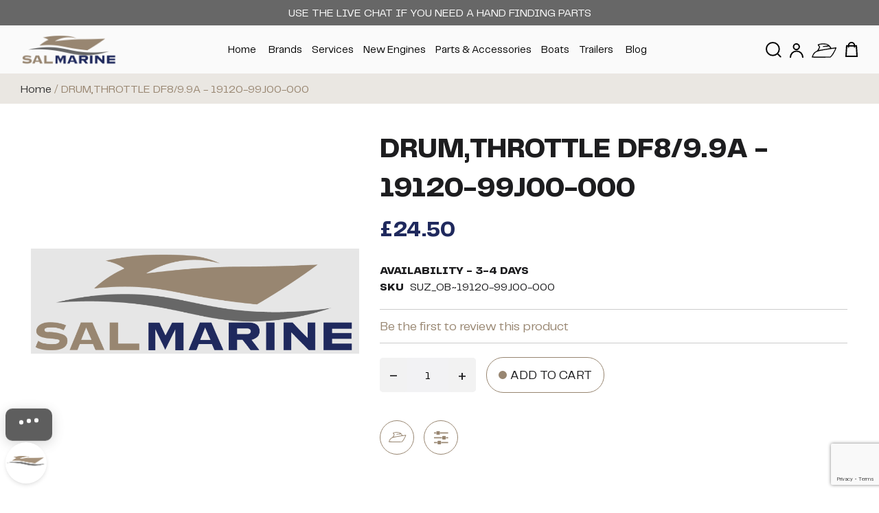

--- FILE ---
content_type: text/html; charset=UTF-8
request_url: https://www.salmarine.com/drum,throttle-df8/9.9a-19120-99j00-000.html
body_size: 37153
content:
<!doctype html>
<html lang="en">
    <head prefix="og: http://ogp.me/ns# fb: http://ogp.me/ns/fb# product: http://ogp.me/ns/product#">
                <meta charset="utf-8"/>
<meta name="title" content="Buy DRUM,THROTTLE DF8/9.9A - 19120-99J00-000 Online"/>
<meta name="description" content="Buy DRUM,THROTTLE DF8/9.9A - 19120-99J00-000 online @ £25 from Salmarine - UK&#039;s leading boat engines &amp; parts retailer. Fast Delivery &amp; Easy Returns."/>
<meta name="keywords" content="honda, volvo penta, suzuki, nanni, vetus, tohatsu, engines, spares, marine accessories,"/>
<meta name="robots" content="INDEX,FOLLOW"/>
<meta name="viewport" content="width=device-width, initial-scale=1, maximum-scale=1.0, user-scalable=no"/>
<meta name="format-detection" content="telephone=no"/>
<title>Buy DRUM,THROTTLE DF8/9.9A - 19120-99J00-000 Online</title>
                <link rel="stylesheet" type="text/css" media="all" href="https://www.salmarine.com/static/_cache/merged/ccf369b34061a4e903043b681f0d0a91.css" />
<link rel="stylesheet" type="text/css" media="screen and (min-width: 768px)" href="https://www.salmarine.com/static/frontend/Dotsquares/salmarine/en_GB/css/styles-l.css" />
<link rel="stylesheet" type="text/css" rel="preload" as="style" href="https://www.salmarine.com/static/_cache/merged/23af7ba3fbd5b7b20343e9dddd7c23f4.css" />
<link rel="stylesheet" type="text/css" rel="preload" as="style" href="https://www.salmarine.com/static/frontend/Dotsquares/salmarine/en_GB/css/custom.css" />

<link rel="canonical" href="https://www.salmarine.com/drum,throttle-df8/9.9a-19120-99j00-000.html" />
<link rel="icon" type="image/x-icon" href="https://www.salmarine.com/media/favicon/stores/1/new_favicon.png" />
<link rel="shortcut icon" type="image/x-icon" href="https://www.salmarine.com/media/favicon/stores/1/new_favicon.png" />
<meta name="author" content="https://salmarine.com" />

<!-- Google Tag Manager -->
<script exclude-this-tag="text/x-magento-template">(function(w,d,s,l,i){w[l]=w[l]||[];w[l].push({'gtm.start':
new Date().getTime(),event:'gtm.js'});var f=d.getElementsByTagName(s)[0],
j=d.createElement(s),dl=l!='dataLayer'?'&l='+l:'';j.async=true;j.src=
'https://www.googletagmanager.com/gtm.js?id='+i+dl;f.parentNode.insertBefore(j,f);
})(window,document,'script','dataLayer','GTM-PV25GBF');</script>
<!-- End Google Tag Manager -->



<!-- Global site tag (gtag.js) - Google Analytics -->









<style>
.specialists-content .content-sec .left-img-sec .image-wrapper img{object-fit: contain; max-height: 300px}
.cms-sal-marine-inboard-and-outboard-boat-engines-uk-mobile .banner-bottom-sale > div > .cus-btn{margin-top: 15px;
margin-left: auto; margin-right: auto; display: block;
    width: 100%; max-width: fit-content;
}
.page-products .page-wrapper {
    min-height: 0;
}

@media screen and (min-width: 769px){
.slide-product .items.first .inner-wrapper{
    background: #202a44;
    color: #ffffff;
}
.slide-product .items.first a{
    background-color: #ffffff;
    color: #202a44;
}
.slide-product .items.second .inner-wrapper{
    background: #e1Dfdd;
    color: #000000;
}
.slide-product .items.second a{
    background-color: #000000;
}
.slide-product .items.third .inner-wrapper{
    background: #fff;
    color: #031690;
}
.slide-product .items.third a{
    background-color: #031690;
}
.slide-product .items.fourth .inner-wrapper{
    background: #CC0000;
    color: #fff;
}
.slide-product .items.fourth a{
    background-color: #fff;
    color: #CC0000;
}
}

@media screen and (max-width: 768px){ 
 .footer-links-pop .faqpara,  .footer-container ul.faqpara,  .footer-link-contact{display: none;}
 .blog-section .post-list-content .post-list-body .post-item-wraper .mp-post-title a{color: #000 !important;}
.mp-blog-calendar-times:before, .mp-blog-traffic:before {display:none}
}

@media screen and (min-width: 768px) and (max-width: 991px){
	.newsletterpopup .row .col-md-6{
		width: 50%;
	}
}
@media screen and (max-width: 768px){
	.about-salmarine .action-block{
		margin-top: 10px;
	}
}
@media screen and (max-width: 767px){
	.newsletterpopup .row .col-md-6{
		width: 100%;
	}
}
@media screen and (max-width: 1170px){
	.custommenu.navigation li.level0.fullwidth>.submenu{
		padding: 3rem;
	}
	.custommenu.navigation .subchildmenu.mega-columns.columns4>li{
		width: 33.33%;
	}
}
@media screen and (max-width: 1024px){
	.custommenu.navigation .subchildmenu.mega-columns.columns4>li{
		width: 50%;
	}
}
</style>

<!-- Start of LiveChat (www.livechatinc.com) code -->
            
            <noscript>
            <a href="https://www.livechatinc.com/chat-with/16181196/" rel="nofollow">Chat with us</a>,
            powered by <a href="https://www.livechatinc.com/?welcome" rel="noopener nofollow" target="_blank">LiveChat</a>
            </noscript>
            <!-- End of LiveChat code -->        
<script exclude-this-tag="text/x-magento-template" nonce="a2Z0NTNsNmQxdWdqbXIyNnMwYmx3YnF2Z3RrNnNodGQ=">
    window.getWpGA4Cookie = function(name) {
        match = document.cookie.match(new RegExp(name + '=([^;]+)'));
        if (match) return decodeURIComponent(match[1].replace(/\+/g, ' ')) ;
    };

    window.ga4AllowServices = false;

    var isCookieRestrictionModeEnabled = 0,
        currentWebsiteId = 1,
        cookieRestrictionName = 'user_allowed_save_cookie';

    if (isCookieRestrictionModeEnabled) {
        allowedCookies = window.getWpGA4Cookie(cookieRestrictionName);

        if (allowedCookies !== undefined) {
            allowedWebsites = JSON.parse(allowedCookies);

            if (allowedWebsites[currentWebsiteId] === 1) {
                window.ga4AllowServices = true;
            }
        }
    } else {
        window.ga4AllowServices = true;
    }
</script>
        <script exclude-this-tag="text/x-magento-template" nonce="a2Z0NTNsNmQxdWdqbXIyNnMwYmx3YnF2Z3RrNnNodGQ=">
        if (window.ga4AllowServices) {
            window.dataLayer = window.dataLayer || [];
                        var dl4Objects = [{"pageName":"Buy DRUM,THROTTLE DF8\/9.9A - 19120-99J00-000 Online","pageType":"product","ecommerce":{"currency":"GBP","value":20.42,"items":[{"item_name":"DRUM,THROTTLE DF8\/9.9A - 19120-99J00-000","affiliation":"Main Website - Main Website Store - Default Store View","item_id":"55195","price":20.42,"item_list_name":"","item_list_id":"","item_stock_status":"In stock","item_sale_product":"No","item_reviews_count":"0","item_reviews_score":"0"}]},"event":"view_item"}];
            for (var i in dl4Objects) {
                window.dataLayer.push({ecommerce: null});
                window.dataLayer.push(dl4Objects[i]);
            }
                        var wpGA4Cookies = ['wp_ga4_user_id','wp_ga4_customerGroup'];
            wpGA4Cookies.map(function (cookieName) {
                var cookieValue = window.getWpGA4Cookie(cookieName);
                if (cookieValue) {
                    var dl4Object = {};
                    dl4Object[cookieName.replace('wp_ga4_', '')] = cookieValue;
                    window.dataLayer.push(dl4Object);
                }
            });
        }
    </script>

    <!-- Google Tag Manager -->
<script nonce="a2Z0NTNsNmQxdWdqbXIyNnMwYmx3YnF2Z3RrNnNodGQ="  exclude-this-tag="text/x-magento-template">  if (window.ga4AllowServices) { (function(w,d,s,l,i){w[l]=w[l]||[];w[l].push({'gtm.start':
new Date().getTime(),event:'gtm.js'});var f=d.getElementsByTagName(s)[0],
j=d.createElement(s),dl=l!='dataLayer'?'&l='+l:'';j.async=true;j.src=
'https://www.googletagmanager.com/gtm.js?id='+i+dl;f.parentNode.insertBefore(j,f);
})(window,document,'script','dataLayer','GTM-PV25GBF');} </script>
<!-- End Google Tag Manager --><link rel="stylesheet" type="text/css" media="all" href="https://www.salmarine.com/media/rokanthemes/theme_option/custom_default.css?v=6" /> 
<!-- BEGIN GOOGLE ANALYTICS CODE -->

<!-- END GOOGLE ANALYTICS CODE -->
<meta name="author" content="https://www.salmarine.com/">


 
	
	<meta name="og:description" content="Buy DRUM,THROTTLE DF8/9.9A - 19120-99J00-000 online @ £25 from Salmarine - UK&#039;s leading boat engines &amp; parts retailer. Fast Delivery &amp; Easy Returns." />
	

<meta property="og:type" content="product" />
<meta property="og:title"
      content="DRUM,THROTTLE&#x20;DF8&#x2F;9.9A&#x20;-&#x20;19120-99J00-000" />
<meta property="og:image"
      content="https://www.salmarine.com/media/catalog/product/placeholder/default/salmarine_product_img.png" />
<meta property="og:description"
      content="" />
<meta property="og:url" content="https://www.salmarine.com/drum,throttle-df8/9.9a-19120-99j00-000.html" />
    <meta property="product:price:amount" content="24.504001"/>
    <meta property="product:price:currency"
      content="GBP"/>
    </head>
    <body data-container="body"
          data-mage-init='{"loaderAjax": {}, "loader": { "icon": "https://www.salmarine.com/static/frontend/Dotsquares/salmarine/en_GB/images/loader-2.gif"}}'
        id="html-body" itemtype="http://schema.org/Product" itemscope="itemscope" class="catalog-product-view product-drum-throttle-df8-9-9a-19120-99j00-000 page-layout-1column">
        <!-- Google Tag Manager (noscript) -->
<noscript><iframe src="https://www.googletagmanager.com/ns.html?id=GTM-PV25GBF"
height="0" width="0" style="display:none;visibility:hidden"></iframe></noscript>
<!-- End Google Tag Manager (noscript) -->






    

            
    <div id="newsletter_pop_up" class="newsletterpopup">
	<div href="javascript: void(0);" class="btn-close newletter_popup_close"><span></span></div>
	<div class="row">
		<div class="col-md-6">
			<img src="/pub/media/rokanthemes/newsletter/background/default/website_pop_up_redo.jpg">
		</div>
		<div class="col-md-6">
			<div class="content-popup"><ul>
<li>Track your orders</li>
<li>Quick order repeat orders</li>
<li>Save Multiple Baskets</li>
<li>Open support tickets</li>
<li>Use "My boat" to save your boats common parts</li>
</ul>
<p><a href="https://www.salmarine.com/customer/account/create/">Create an Account</a>  /  <a href="https://www.salmarine.com/b2b-customer-create">Request a Trade Account</a></p>

				<form class="form subscribe"
					novalidate
					action="https://www.salmarine.com/newsletter/subscriber/new/"
					method="post"
					data-mage-init='{"validation": {"errorClass": "mage-error"}}'
					id="newsletter-validate-popup">
					<div class="field newsletter">
						<div class="control">
							<input name="email" type="email" id="newsletter-popup" placeholder="Enter your email address" data-validate="{required:true, 'validate-email':true}"/>
						</div>
					</div>
					<div class="actions">
						<button class="action subscribe primary" title="Subscribe" type="submit">
							<span>Subscribe</span>
						</button>
					</div>
					<div class="subscribe-bottom">
						<input type="checkbox" id="newsletter_popup_dont_show_again">
						<label for="newsletter_popup_dont_show_again">Do not show this popup again</label>
					</div>
				</form>	
			</div>
		</div>
	</div>
</div>

<div class="page-wrapper"><div class="header-container">
	<div class="top-link-container">
			<div class="top-bar">
								<span class="welcome">Use the Live Chat if you need a hand finding parts </span>
			</div>
	</div>
	<div class="header">
		<div class="container-fluid">
			<div class="header-inner">
				<div class="col-logo"> 
					<span data-action="toggle-nav" class="action nav-toggle"><span>Toggle Nav</span></span>
<a class="logo" href="https://www.salmarine.com/" title="Salmarine&#x21;" aria-label="store logo">
    <img src="https://www.salmarine.com/media/logo/stores/1/SAL_MAIN_LOGO.png" title="Salmarine&#x21;" alt="Salmarine&#x21;" width="142" height="91" />
</a>
				</div>
				<div class="col-menu">
					
    <div class="sections nav-sections">
                <div class="section-items nav-sections-items" data-mage-init='{"tabs":{"openedState":"active"}}'>
                                            <div class="section-item-title nav-sections-item-title" data-role="collapsible">
                    <!-- <a class="nav-sections-item-switch" data-toggle="switch" href="#custom.topnav"></a> -->
                </div>
                <div class="section-item-content nav-sections-item-content" id="custom.topnav" data-role="content">
<div class="navigation custommenu main-nav" role="navigation">
    <ul>
        
<li class="ui-menu-item level0"><a href="https://www.salmarine.com/" class="level-top"><span>Home</span></a></li>
<li class="ui-menu-item level0 fullwidth"><a href="https://www.salmarine.com/brands.html" class="level-top">Brands</a></li><li class="ui-menu-item level0 fullwidth"><a href="https://www.salmarine.com/services.html" class="level-top">Services</a></li><li class="ui-menu-item level0 fullwidth menu-item-has-children parent"><div class="open-children-toggle"></div><a href="https://www.salmarine.com/new-engines.html" class="level-top">New Engines</a><div class="level0 submenu"><div class="menu-top-block"><div data-content-type="html" data-appearance="default" data-element="main" data-decoded="true"><p>Using our compare function <img src="https://www.salmarine.com/media/wysiwyg/compare_reff_button.png" alt="Boat New Engines" width="29" height="30" />  you can cross-reference the key features and stats of multiple engines at once. Give it a go! </p></div></div><div class="row"><ul class="subchildmenu col-sm-12 mega-columns columns4"><li class="ui-menu-item level1 "><a href="https://www.salmarine.com/new-engines/volvo-penta-engines.html"><span>Volvo Penta</span></a></li><li class="ui-menu-item level1 "><a href="https://www.salmarine.com/new-engines/honda-engines.html"><span>Honda</span></a></li><li class="ui-menu-item level1 "><a href="https://www.salmarine.com/new-engines/suzuki-engines.html"><span>Suzuki</span></a></li><li class="ui-menu-item level1 "><a href="https://www.salmarine.com/new-engines/tohatsu-engines.html"><span>Tohatsu</span></a></li><li class="ui-menu-item level1 "><a href="https://www.salmarine.com/new-engines/torqeedo.html"><span>Torqeedo</span></a></li><li class="ui-menu-item level1 "><a href="https://www.salmarine.com/new-engines/honda-generators.html"><span>Honda Generator</span></a></li><li class="ui-menu-item level1 "><a href="https://www.salmarine.com/new-engines/honda-power-carriers.html"><span>Honda Power Carriers</span></a></li><li class="ui-menu-item level1 "><a href="https://www.salmarine.com/new-engines/honda-water-pumps.html"><span>Honda Water Pumps</span></a></li></ul></div></div></li><li class="ui-menu-item level0 fullwidth menu-item-has-children parent"><div class="open-children-toggle"></div><a href="https://www.salmarine.com/parts-and-accessories.html" class="level-top">Parts & Accessories</a><div class="level0 submenu"><div class="menu-top-block"><div data-content-type="block" data-appearance="default" data-element="main"><div class="widget block block-static-block">
    <div data-content-type="html" data-appearance="default" data-element="main" data-decoded="true"><p> Use the "My Boat Feature" <img src="https://www.salmarine.com/media/wysiwyg/Screenshot_2024-07-10_102059.png" alt=""> to save as many parts lists for boats and engines as you want. It makes reordering and costing up jobs, quick and easy! </p></div></div>
</div></div><div class="row"><ul class="subchildmenu col-sm-8 mega-columns columns4"><li class="ui-menu-item level1 parent "><div class="open-children-toggle"></div><a href="https://www.salmarine.com/parts-and-accessories/marine-engine-parts.html"><span>Engine Parts By Manufacturer </span></a><ul class="subchildmenu "><li class="ui-menu-item level2 "><a href="https://www.salmarine.com/parts-and-accessories/marine-engine-parts/volvo-penta-engine-parts.html"><span>Volvo Penta Parts</span></a></li><li class="ui-menu-item level2 "><a href="https://www.salmarine.com/parts-and-accessories/marine-engine-parts/honda-spares.html"><span>Honda Engine Parts</span></a></li><li class="ui-menu-item level2 "><a href="https://www.salmarine.com/parts-and-accessories/marine-engine-parts/suzuki-engine-parts.html"><span>Suzuki Engine Parts</span></a></li><li class="ui-menu-item level2 "><a href="https://www.salmarine.com/parts-and-accessories/marine-engine-parts/tohatsu-engine-parts.html"><span>Tohatsu Engine Parts</span></a></li><li class="ui-menu-item level2 "><a href="https://www.salmarine.com/parts-and-accessories/marine-engine-parts/temo.html"><span>TEMO</span></a></li><li class="ui-menu-item level2 "><a href="https://www.salmarine.com/parts-and-accessories/marine-engine-parts/nanni-engine-parts.html"><span>Nanni Engine Parts</span></a></li></ul></li><li class="ui-menu-item level1 parent "><div class="open-children-toggle"></div><a href="https://www.salmarine.com/parts-and-accessories/boat-parts.html"><span>Boat Parts</span></a><ul class="subchildmenu "><li class="ui-menu-item level2 "><a href="https://www.salmarine.com/parts-and-accessories/boat-parts/spark-plugs.html"><span>Spark Plugs</span></a></li><li class="ui-menu-item level2 "><a href="https://www.salmarine.com/parts-and-accessories/boat-parts/anodes.html"><span>Anodes</span></a></li><li class="ui-menu-item level2 "><a href="https://www.salmarine.com/parts-and-accessories/boat-parts/pumps.html"><span>Bilge Pumps</span></a></li><li class="ui-menu-item level2 "><a href="https://www.salmarine.com/parts-and-accessories/boat-parts/sea-water-strainers.html"><span>Sea Water Systems</span></a></li><li class="ui-menu-item level2 "><a href="https://www.salmarine.com/parts-and-accessories/boat-parts/control-cables.html"><span>Control Cables</span></a></li><li class="ui-menu-item level2 "><a href="https://www.salmarine.com/parts-and-accessories/boat-parts/nmea-2000.html"><span>NMEA 2000</span></a></li><li class="ui-menu-item level2 "><a href="https://www.salmarine.com/parts-and-accessories/boat-parts/engine-controls.html"><span>Engine Controls</span></a></li><li class="ui-menu-item level2 "><a href="https://www.salmarine.com/parts-and-accessories/boat-parts/kill-cords.html"><span>Kill Cords</span></a></li><li class="ui-menu-item level2 "><a href="https://www.salmarine.com/parts-and-accessories/boat-parts/fuel-systems-filters.html"><span>Fuel Systems & Filters</span></a></li><li class="ui-menu-item level2 "><a href="https://www.salmarine.com/parts-and-accessories/boat-parts/stern-tube-glads-seals.html"><span>Stern Tube Glands & Seals</span></a></li><li class="ui-menu-item level2 "><a href="https://www.salmarine.com/parts-and-accessories/boat-parts/battery-cables.html"><span>Battery Cables</span></a></li><li class="ui-menu-item level2 "><a href="https://www.salmarine.com/parts-and-accessories/boat-parts/heater-hose.html"><span>Heater Hose</span></a></li><li class="ui-menu-item level2 "><a href="https://www.salmarine.com/parts-and-accessories/boat-parts/ball-valves.html"><span>Ball Valves</span></a></li></ul></li><li class="ui-menu-item level1 parent "><div class="open-children-toggle"></div><a href="https://www.salmarine.com/parts-and-accessories/oils-chemicals.html"><span>Chemicals</span></a><ul class="subchildmenu "><li class="ui-menu-item level2 "><a href="https://www.salmarine.com/parts-and-accessories/oils-chemicals/oils.html"><span>Oils</span></a></li><li class="ui-menu-item level2 "><a href="https://www.salmarine.com/parts-and-accessories/oils-chemicals/aspen-fuel.html"><span>ASPEN FUEL</span></a></li><li class="ui-menu-item level2 "><a href="https://www.salmarine.com/parts-and-accessories/oils-chemicals/paints-and-primers.html"><span>Paints & Primers</span></a></li><li class="ui-menu-item level2 "><a href="https://www.salmarine.com/parts-and-accessories/oils-chemicals/coolants-antifreeze.html"><span>Coolants & Antifreeze</span></a></li><li class="ui-menu-item level2 "><a href="https://www.salmarine.com/parts-and-accessories/oils-chemicals/grease-sealants.html"><span>Grease & Sealants</span></a></li><li class="ui-menu-item level2 "><a href="https://www.salmarine.com/parts-and-accessories/oils-chemicals/fuel-treatments.html"><span>Fuel Treatments</span></a></li><li class="ui-menu-item level2 "><a href="https://www.salmarine.com/parts-and-accessories/oils-chemicals/workshop-service-products.html"><span>Workshop & Service Products</span></a></li></ul></li><li class="ui-menu-item level1 "><a href="https://www.salmarine.com/parts-and-accessories/valeting-cleaning.html"><span>Valeting & Cleaning </span></a></li><li class="ui-menu-item level1 "><a href="https://www.salmarine.com/parts-and-accessories/railblaza.html"><span>Railblaza</span></a></li><li class="ui-menu-item level1 "><a href="https://www.salmarine.com/parts-and-accessories/bilge-system.html"><span>Bilge System</span></a></li><li class="ui-menu-item level1 parent "><div class="open-children-toggle"></div><a href="https://www.salmarine.com/parts-and-accessories/exhaust-system.html"><span>Exhaust system</span></a><ul class="subchildmenu "><li class="ui-menu-item level2 "><a href="https://www.salmarine.com/parts-and-accessories/exhaust-system/exhaust-hose.html"><span>Exhaust Hose</span></a></li><li class="ui-menu-item level2 "><a href="https://www.salmarine.com/parts-and-accessories/exhaust-system/grp-exhaust-components.html"><span>GRP Exhaust Components </span></a></li></ul></li><li class="ui-menu-item level1 "><a href="https://www.salmarine.com/parts-and-accessories/fresh-water-system.html"><span>Fresh Water System</span></a></li></ul><div class="menu-right-block col-sm-4"><div data-content-type="html" data-appearance="default" data-element="main" data-decoded="true"><img src="https://www.salmarine.com/media/wysiwyg/Screenshot_2024-07-10_102350.png" alt="" /></div></div></div></div></li><li class="ui-menu-item level0 fullwidth menu-item-has-children parent"><div class="open-children-toggle"></div><a href="https://www.salmarine.com/ribs.html" class="level-top">Boats</a><div class="level0 submenu"><div class="row"><ul class="subchildmenu col-sm-8 mega-columns columns4"><li class="ui-menu-item level1 parent "><div class="open-children-toggle"></div><a href="https://www.salmarine.com/ribs/inflatables.html"><span>Honwave</span></a><ul class="subchildmenu "><li class="ui-menu-item level2 "><a href="https://www.salmarine.com/ribs/inflatables/honwave-range.html"><span>Honwave Range</span></a></li><li class="ui-menu-item level2 "><a href="https://www.salmarine.com/ribs/inflatables/accessories.html"><span>Honwave Parts & Accessories</span></a></li><li class="ui-menu-item level2 "><a href="https://www.salmarine.com/ribs/inflatables/boat-covers-v2.html"><span>Boat Covers</span></a></li><li class="ui-menu-item level2 "><a href="https://www.salmarine.com/ribs/inflatables/carry-bags.html"><span>Carry Bags</span></a></li><li class="ui-menu-item level2 "><a href="https://www.salmarine.com/ribs/inflatables/bow-cover-bags.html"><span>Bow Cover Bags</span></a></li><li class="ui-menu-item level2 "><a href="https://www.salmarine.com/ribs/inflatables/seat-kits.html"><span>Seat Kits</span></a></li><li class="ui-menu-item level2 "><a href="https://www.salmarine.com/ribs/inflatables/seat-bags.html"><span>Seat Bags</span></a></li><li class="ui-menu-item level2 "><a href="https://www.salmarine.com/ribs/inflatables/railblaza.html"><span>Railblaza</span></a></li></ul></li><li class="ui-menu-item level1 parent "><div class="open-children-toggle"></div><a href="https://www.salmarine.com/ribs/highfields.html"><span>Highfield</span></a><ul class="subchildmenu "><li class="ui-menu-item level2 "><a href="https://www.salmarine.com/ribs/highfields/ul-ultra-light.html"><span>UL Ultra Light</span></a></li><li class="ui-menu-item level2 "><a href="https://www.salmarine.com/ribs/highfields/cl-classic.html"><span>CL Classic</span></a></li><li class="ui-menu-item level2 "><a href="https://www.salmarine.com/ribs/highfields/sp-sport-range.html"><span>SP Sport</span></a></li><li class="ui-menu-item level2 "><a href="https://www.salmarine.com/ribs/highfields/pa-patrol-range.html"><span>PA Patrol</span></a></li><li class="ui-menu-item level2 " style="background-image: url('/media/catalog/category/Highfield_Accessories__2.jpg');"><a href="https://www.salmarine.com/ribs/highfields/highfield-parts.html"><span>Highfield Parts & Accessories </span></a></li></ul></li><li class="ui-menu-item level1 "><a href="https://www.salmarine.com/ribs/brokerage.html"><span>Brokerage</span></a></li></ul><div class="menu-right-block col-sm-4"><p><img src="https://www.salmarine.com/media/wysiwyg/Sport-650-08-1024x768.jpg" alt="Ribs Boat For Sale" width="395" height="301" /></p></div></div></div></li><li class="ui-menu-item level0 fullwidth menu-item-has-children parent"><div class="open-children-toggle"></div><a href="https://www.salmarine.com/trailers.html" class="level-top">Trailers </a><div class="level0 submenu"><div class="row"><ul class="subchildmenu col-sm-12 mega-columns columns4"><li class="ui-menu-item level1 "><a href="https://www.salmarine.com/trailers/launcher.html"><span>Launcher</span></a></li><li class="ui-menu-item level1 "><a href="https://www.salmarine.com/trailers/pwc.html"><span>Personal Watercraft</span></a></li><li class="ui-menu-item level1 "><a href="https://www.salmarine.com/trailers/roller.html"><span>Roller</span></a></li><li class="ui-menu-item level1 "><a href="https://www.salmarine.com/trailers/bunk.html"><span>Bunk</span></a></li><li class="ui-menu-item level1 "><a href="https://www.salmarine.com/trailers/inflatable.html"><span>Inflatable</span></a></li><li class="ui-menu-item level1 "><a href="https://www.salmarine.com/trailers/fixed-keel.html"><span>Fixed Keel </span></a></li><li class="ui-menu-item level1 "><a href="https://www.salmarine.com/trailers/parts-accessories.html"><span>Trailer Parts & Accessories</span></a></li></ul></div></div></li>
<li class="ui-menu-item level0"><a class="level-top" href="https://www.salmarine.com/blog/">Blog</a></li>
    </ul>
</div>


</div>
                    </div>
    </div>
	
				</div>
				<div class="right-part">
					<ul class="top-link">
						<li class="search">
							<div class="toogle-serach-icon"><svg xmlns="http://www.w3.org/2000/svg" width="23.414" height="23.414" viewBox="0 0 23.414 23.414">
							  <g transform="translate(1 1)">
							    <path d="M23.591,14.045A9.545,9.545,0,1,1,14.045,4.5,9.545,9.545,0,0,1,23.591,14.045Z" transform="translate(-4.5 -4.5)" fill="none" stroke="currentColor" stroke-linecap="round" stroke-linejoin="round" stroke-width="2"></path>
							    <path d="M29.127,29.127l-4.152-4.152" transform="translate(-8.127 -8.127)" fill="none" stroke="currentColor" stroke-linecap="round" stroke-linejoin="round" stroke-width="2"></path>
							  </g>
							</svg>
							</div>
							<div class="serach-bar">
								
<section class="amsearch-wrapper-block"
         data-amsearch-wrapper="block"
         data-bind="
            scope: 'amsearch_wrapper',
            mageInit: {
                'Magento_Ui/js/core/app': {
                    components: {
                        amsearch_wrapper: {
                            component: 'Amasty_Xsearch/js/wrapper',
                            data: {&quot;url&quot;:&quot;https:\/\/www.salmarine.com\/amasty_xsearch\/autocomplete\/index\/&quot;,&quot;url_result&quot;:&quot;https:\/\/www.salmarine.com\/catalogsearch\/result\/&quot;,&quot;url_popular&quot;:&quot;https:\/\/www.salmarine.com\/search\/term\/popular\/&quot;,&quot;isDynamicWidth&quot;:true,&quot;isProductBlockEnabled&quot;:true,&quot;width&quot;:900,&quot;displaySearchButton&quot;:false,&quot;fullWidth&quot;:false,&quot;minChars&quot;:3,&quot;delay&quot;:500,&quot;currentUrlEncoded&quot;:&quot;aHR0cHM6Ly93d3cuc2FsbWFyaW5lLmNvbS9kcnVtLHRocm90dGxlLWRmOC85LjlhLTE5MTIwLTk5ajAwLTAwMC5odG1s&quot;,&quot;color_settings&quot;:{&quot;border&quot;:&quot;000000&quot;,&quot;hover&quot;:&quot;95c7c3&quot;,&quot;highlight&quot;:&quot;9cbbf0&quot;,&quot;background&quot;:&quot;ffffff&quot;,&quot;text&quot;:&quot;000000&quot;,&quot;hover_text&quot;:&quot;000000&quot;,&quot;search_button&quot;:&quot;1979c2&quot;,&quot;search_button_text&quot;:&quot;ffffff&quot;},&quot;popup_display&quot;:0,&quot;preloadEnabled&quot;:true,&quot;isSeoUrlsEnabled&quot;:false,&quot;seoKey&quot;:&quot;search&quot;,&quot;isSaveSearchInputValueEnabled&quot;:false}                        }
                    }
                }
            }">
    <div class="amsearch-form-block"
          data-bind="
              style: {
                    width: resized() ? data.width + 'px' : ''
              },
              css: {
                '-opened': opened
              },
              afterRender: initCssVariables">
                
<section class="amsearch-input-wrapper"
         data-bind="
            css: {
                '-dynamic-width': data.isDynamicWidth,
                '-match': $data.readyForSearch(),
                '-typed': inputValue && inputValue().length
            }">
    <input type="text"
           name="q"
           placeholder="Enter&#x20;Keyword&#x20;or&#x20;Item"
           class="amsearch-input"
           maxlength="128"
           role="combobox"
           aria-haspopup="false"
           aria-autocomplete="both"
           autocomplete="off"
           aria-expanded="false"
           data-amsearch-block="input"
           enterkeyhint="search"
           data-bind="
                afterRender: initInputValue,
                hasFocus: focused,
                value: inputValue,
                event: {
                    keypress: onEnter
                },
                valueUpdate: 'input'">
    <!-- ko template: { name: templates.loader } --><!-- /ko -->
    <button class="amsearch-button -close -clear -icon"
            style="display: none"
            data-bind="
                event: {
                    click: inputValue.bind(this, '')
                },
                attr: {
                    title: $t('Clear Field')
                },
                visible: inputValue && inputValue().length">
    </button>
    <button class="amsearch-button -loupe -clear -icon -disabled"
            data-bind="
                event: {
                    click: search
                },
                css: {
                    '-disabled': !$data.match()
                },
                attr: {
                    title: $t('Search')
                }">
    </button>
</section>
        
        
<section class="amsearch-result-section"
         data-amsearch-js="results"
         style="display: none;"
         data-bind="
            css: {
                '-small': $data.data.width < 700 && !$data.data.fullWidth
            },
            afterRender: function (node) {
                initResultSection(node, 1)
            },
            style: resultSectionStyles(),
            visible: $data.opened()">
    <!-- ko if: !$data.match() && $data.preload() -->
        <!-- ko template: { name: templates.preload } --><!-- /ko -->
    <!-- /ko -->
    <!-- ko if: $data.match() -->
        <!-- ko template: { name: templates.results } --><!-- /ko -->
    <!-- /ko -->
    <!-- ko if: $data.message() && $data.message().length -->
        <!-- ko template: { name: templates.message } --><!-- /ko -->
    <!-- /ko -->
</section>
    </div>
        <div class="focusable-trap" data-bind="event: { focusin: close }" tabindex="0"></div>
</section>
							</div>
						</li>
												<li class="login"><a href="https://www.salmarine.com/customer/account/login/"><svg xmlns="http://www.w3.org/2000/svg" width="19.62" height="20.6" viewBox="0 0 19.62 20.6">
							          <g transform="translate(-1820.5 -36.5)">
							            <path d="M5.916,4.455A3.615,3.615,0,0,0,9.579,8.018a3.71,3.71,0,0,0,2.2-.712,3.526,3.526,0,0,0,1.466-2.851A3.615,3.615,0,0,0,9.579.891,3.615,3.615,0,0,0,5.916,4.455Zm6.411,3.564a4.409,4.409,0,0,0,1.831-3.564A4.518,4.518,0,0,0,9.579,0,4.518,4.518,0,0,0,5,4.455,4.518,4.518,0,0,0,9.579,8.909,4.644,4.644,0,0,0,12.327,8.018Z" transform="translate(1820.455 37)" stroke="currentColor" stroke-width="1" fill-rule="evenodd"></path>
							            <path d="M9.81,10.391a8.4,8.4,0,0,0-8.33,8.464H.5a9.31,9.31,0,1,1,18.62,0h-.98A8.4,8.4,0,0,0,9.81,10.391Z" transform="translate(1820.5 37.746)" stroke="currentColor" stroke-width="1" fill-rule="evenodd"></path>
							          </g>
							</svg></a></li>
												<li class="wishlist"><a href="https://www.salmarine.com/mwishlist/"><svg version="1.2" xmlns="http://www.w3.org/2000/svg" viewBox="0 0 100 57" width="100" height="57"><path fill-rule="evenodd" d="m61.8 2.6c6.1 1.7 12.4 6.8 15.3 12.6 1.8 3.5 2.3 3.8 5.2 3.3 10.5-1.7 16.1-2.4 16.8-1.9 1.6 0.9 1 3-3.7 12.5-5.5 11.1-10.8 19.1-15.9 23.9l-3.6 3.5-37.1 0.3c-21.7 0.2-37.5-0.1-38.1-0.7-1.3-1.3 4.9-14.9 8.6-18.8 1.6-1.8 5.5-4.5 8.4-6 4.8-2.5 5.9-3.6 8.9-9.6l3.5-6.8-3.1-4.2c-1.6-2.2-3-4.6-3-5.3 0-1.3 10.9-4.1 18.5-4.7 5.7-0.5 13.2 0.2 19.3 1.9zm-25.8 2.4c-7.5 1.6-7.5 1.6-4.6 5.4 3.2 4.3 3.2 4.5 0 10.7-1.5 2.7-2.5 5.1-2.3 5.3 0.4 0.4 44.2-6.5 44.8-7 0.2-0.2-0.2-1.8-0.9-3.5l-1.4-3.2-11 0.7c-6.1 0.4-12.2 0.8-13.6 0.9-1.6 0.1-2.5-0.3-2.5-1.3 0-1.1 1.8-1.7 7-2.3 14.8-1.7 16.4-2.4 10.3-4.7-4.3-1.6-20.1-2.2-25.8-1zm24.5 20.5c-30.8 4.8-39.4 7-45.7 11.8-3.6 2.7-9.5 11.7-9.7 14.9-0.1 0.5 15.6 0.8 34.8 0.8h34.9l5-5.5c4-4.6 15.2-23.6 15.2-25.9 0-1.2-6.6-0.4-34.5 3.9z" fill="currentColor"/></svg></a></li>
					</ul>
					
<div data-block="minicart" class="minicart-wrapper">
    <a class="action showcart" href="https://www.salmarine.com/checkout/cart/"
       data-bind="scope: 'minicart_content'">
        <span class="text">My Cart</span>
        <span class="counter qty empty"
              data-bind="css: { empty: !!getCartParam('summary_count') == false && !isLoading() },
               blockLoader: isLoading">
            <span class="counter-number">
                <!-- ko if: getCartParam('summary_count') -->
                <!-- ko text: getCartParam('summary_count').toLocaleString(window.LOCALE) --><!-- /ko -->
                <!-- /ko -->
            </span>
            <span class="counter-label">
            <!-- ko if: getCartParam('summary_count') -->
                <!-- ko text: getCartParam('summary_count').toLocaleString(window.LOCALE) --><!-- /ko -->
                <!-- ko i18n: 'items' --><!-- /ko -->
            <!-- /ko -->
            </span>
        </span>
    </a>
            <div class="block block-minicart"
             data-role="dropdownDialog"
             data-mage-init='{"dropdownDialog":{
                "appendTo":"[data-block=minicart]",
                "triggerTarget":".showcart",
                "timeout": "2000",
                "closeOnMouseLeave": false,
                "closeOnEscape": true,
                "triggerClass":"active",
                "parentClass":"active",
                "buttons":[]}}'>
            <div id="minicart-content-wrapper" data-bind="scope: 'minicart_content'">
                <!-- ko template: getTemplate() --><!-- /ko -->
            </div>
                    </div>
            
</div>

				</div>
			</div>
		</div>
		<div data-content-type="html" data-appearance="default" data-element="main" data-decoded="true"><div class="shipping-block">
	<ul>
		<li>Over 130,000 parts on offer</li>
		<li>Free Click & Collect. T&C's</li>
		<li>24hr tracked shipping</li>
	</ul>
</div></div>	</div>
</div>



<div class="breadcrumbs"><div class="container"></div></div>

<main id="maincontent" class="page-main container"><a id="contentarea" tabindex="-1"></a>
<div class="page messages"><div data-placeholder="messages"></div>
<div data-bind="scope: 'messages'">
    <!-- ko if: cookieMessagesObservable() && cookieMessagesObservable().length > 0 -->
    <div aria-atomic="true" role="alert" class="messages" data-bind="foreach: {
        data: cookieMessagesObservable(), as: 'message'
    }">
        <div data-bind="attr: {
            class: 'message-' + message.type + ' ' + message.type + ' message',
            'data-ui-id': 'message-' + message.type
        }">
            <div data-bind="html: $parent.prepareMessageForHtml(message.text)"></div>
        </div>
    </div>
    <!-- /ko -->

    <div aria-atomic="true" role="alert" class="messages" data-bind="foreach: {
        data: messages().messages, as: 'message'
    }, afterRender: purgeMessages">
        <div data-bind="attr: {
            class: 'message-' + message.type + ' ' + message.type + ' message',
            'data-ui-id': 'message-' + message.type
        }">
            <div data-bind="html: $parent.prepareMessageForHtml(message.text)"></div>
        </div>
    </div>
</div>


</div><div class="columns layout layout-1-col row"><div class="col-main column main col-lg-12 col-md-12 col-sm-12 col-xs-12"><div class="product-view"><div class="view-product"><div class="row"><div class="col-md-12 col-xs-12"><div class="main-detail"><div class="row"><div class="col-md-5 col-sm-5 col-xs-12"><div class="product media"><a id="gallery-prev-area" tabindex="-1"></a>
<div class="action-skip-wrapper"><a class="action skip gallery-next-area"
   href="#gallery-next-area">
    <span>
        Skip to the end of the images gallery    </span>
</a>
</div>

<div class="gallery-placeholder _block-content-loading" data-gallery-role="gallery-placeholder">
    <img
        alt="main product photo"
        class="gallery-placeholder__image"
        src="https://www.salmarine.com/media/catalog/product/placeholder/default/salmarine_product_img.png"
        width="700"        height="700"    />
    <link itemprop="image" href="https://www.salmarine.com/media/catalog/product/placeholder/default/salmarine_product_img.png">
</div>


<div class="action-skip-wrapper"><a class="action skip gallery-prev-area"
   href="#gallery-prev-area">
    <span>
        Skip to the beginning of the images gallery    </span>
</a>
</div><a id="gallery-next-area" tabindex="-1"></a>
</div></div><div class="col-md-7 col-sm-7 col-xs-12"><div class="detail-info detail-info-product-view product-info product-info-main"><div class="box-inner1"><div class="page-title-wrapper&#x20;product">
    <h1 class="page-title"
                >
        <span class="base" data-ui-id="page-title-wrapper" itemprop="name">DRUM,THROTTLE DF8/9.9A - 19120-99J00-000</span>    </h1>
    <div class="price-box price-final_price" data-role="priceBox" data-product-id="55195" data-price-box="product-id-55195">
    

<span class="price-container price-final_price&#x20;tax&#x20;weee"
         itemprop="offers" itemscope itemtype="http://schema.org/Offer">
        <span  id="product-price-55195"                data-price-amount="24.504001"
        data-price-type="finalPrice"
        class="price-wrapper "
    ><span class="price">£24.50</span></span>
                <meta itemprop="price" content="24.504001" />
        <meta itemprop="priceCurrency" content="GBP" />
    </span>

</div></div>
<div class="product-info-price"><div class="product-info-stock-sku">



            <div class="stock unavailable" title="Availability">
							Availability  - 3-4 days			        </div>
    
 

<div class="product attribute sku ccccc">
    <strong class="type">SKU</strong>    <div class="value" itemprop="sku">

            SUZ_OB~19120-99J00-000</div>
</div>
</div></div>
</div>    <div class="product-reviews-summary empty">
        <div class="reviews-actions">
            <a class="action add" href="https://www.salmarine.com/drum,throttle-df8/9.9a-19120-99j00-000.html#review-form">
                Be the first to review this product            </a>
        </div>
    </div>

<div class="attr-info">
<div class="product-add-form">
    <form data-product-sku="SUZ_OB~19120-99J00-000"
          action="https://www.salmarine.com/checkout/cart/add/uenc/aHR0cHM6Ly93d3cuc2FsbWFyaW5lLmNvbS9kcnVtLHRocm90dGxlLWRmOC85LjlhLTE5MTIwLTk5ajAwLTAwMC5odG1s/product/55195/" method="post"
          id="product_addtocart_form">
        <input type="hidden" name="product" value="55195" />
        <input type="hidden" name="selected_configurable_option" value="" />
        <input type="hidden" name="related_product" id="related-products-field" value="" />
        <input type="hidden" name="item"  value="55195" />
        <input name="form_key" type="hidden" value="hQX0U0cFd1gm9yQE" />                            <div class="box-tocart">
    <div class="fieldset">
                <div class="field qty">
            <label class="label" for="qty"><span>Quantity:</span></label>
            <div id="custom-qty" class="control" data-bind="scope: 'qty-counter'">
                <!-- ko template: getTemplate() --><!-- /ko -->
                
            </div>
        </div>
                
        <div class="actions">
            <button type="submit"
                    title="Add to Cart"
                    class="action primary tocart gfjfjgfj"
                    id="product-addtocart-button">
                <span>Add to Cart</span>
            </button>
                                        <div id="payment-request-button" class="payment-request-button"></div>
    
    
            <div class="paypal product-page paypal-logo braintree-paypal-logo oneclick-container">
            <div data-currency="GBP"
                 data-locale="en_GB"
                 data-amount="24.504001"
                 id="paypal-oneclick--1483023616564823847"
                 data-displayname="SAL Marine Ltd"
                 data-actionsuccess="https://www.salmarine.com/checkout/onepage/success/"
                 data-funding="paypal"
                 data-fundingicons="true"
                 data-label="paypal"
                 data-color="gold"
                 data-shape="rect"
                 data-location="productpage"
                 data-requiredbillingaddress=""
                 data-storecode="default"
                 data-skiporderreviewstep="1"
                 class="action-braintree-paypal-logo product-page-action"></div>
        </div>
            
<div id="instant-purchase" data-bind="scope:'instant-purchase'">
    <!-- ko template: getTemplate() --><!-- /ko -->
</div>

        </div>
    </div>
</div>

        
                    </form>
</div>


<div class="product-social-links">
<div class="product-addto-links" data-role="add-to-links">
            <a href="https://www.salmarine.com/customer/account/login/referer/aHR0cHM6Ly93d3cuc2FsbWFyaW5lLmNvbS9kcnVtLHRocm90dGxlLWRmOC85LjlhLTE5MTIwLTk5ajAwLTAwMC5odG1s/"
            title="Add to Wishlist"
            class="action towishlist"
            data-post='{"action":"https:\/\/www.salmarine.com\/mwishlist\/item\/add\/","data":{"product":55195,"uenc":"aHR0cHM6Ly93d3cuc2FsbWFyaW5lLmNvbS9kcnVtLHRocm90dGxlLWRmOC85LjlhLTE5MTIwLTk5ajAwLTAwMC5odG1s"}}'
            data-action="add-to-wishlist"><i class="fa fa-heart-o"></i></a>
        <a href="#" 
        title="Add to Compare"
        data-post='{"action":"https:\/\/www.salmarine.com\/catalog\/product_compare\/add\/","data":{"product":"55195","uenc":"aHR0cHM6Ly93d3cuc2FsbWFyaW5lLmNvbS9kcnVtLHRocm90dGxlLWRmOC85LjlhLTE5MTIwLTk5ajAwLTAwMC5odG1s"}}'
        data-role="add-to-links"
        class="action tocompare"><i class="fa fa-sliders"></i></a>
</div>

</div></div></div></div></div></div>    <div class="product info detailed">
                <div class="product data items" data-mage-init='{"tabs":{"openedState":"active"}}'>
                                                                        <div class="data item title active"
                     data-role="collapsible" id="tab-label-additional">
                    <a class="data switch"
                       tabindex="-1"
                       data-toggle="trigger"
                       href="#additional"
                       id="tab-label-additional-title">
                        More Information                    </a>
                </div>
                <div class="data item content"
                     aria-labelledby="tab-label-additional-title"
                     id="additional" data-role="content">
                        <div class="additional-attributes-wrapper table-wrapper">
        <table class="data table additional-attributes" id="product-attribute-specs-table">
            <caption class="table-caption">More Information</caption>
            <tbody>
                            <tr>
                    <th class="col label" scope="row">SKU</th>
                    <td class="col data" data-th="SKU">SUZ_OB~19120-99J00-000</td>
                </tr>
                            <tr>
                    <th class="col label" scope="row">Part No</th>
                    <td class="col data" data-th="Part&#x20;No">19120-99J00-000</td>
                </tr>
                            <tr>
                    <th class="col label" scope="row">Barcode No</th>
                    <td class="col data" data-th="Barcode&#x20;No">19120-99J00-0000</td>
                </tr>
                            <tr>
                    <th class="col label" scope="row">Supplier Part No</th>
                    <td class="col data" data-th="Supplier&#x20;Part&#x20;No">19120-99J00-000</td>
                </tr>
                            <tr>
                    <th class="col label" scope="row">Supplier Name</th>
                    <td class="col data" data-th="Supplier&#x20;Name">Suzuki Marine</td>
                </tr>
                            <tr>
                    <th class="col label" scope="row">supplied with fuel tank </th>
                    <td class="col data" data-th="supplied&#x20;with&#x20;fuel&#x20;tank&#x20;">No</td>
                </tr>
                            <tr>
                    <th class="col label" scope="row">Express Delivery</th>
                    <td class="col data" data-th="Express&#x20;Delivery">Yes</td>
                </tr>
                            <tr>
                    <th class="col label" scope="row">Weight</th>
                    <td class="col data" data-th="Weight">0.024000</td>
                </tr>
                        </tbody>
        </table>
    </div>
                </div>
                                                                            <div class="data item title "
                     data-role="collapsible" id="tab-label-reviews">
                    <a class="data switch"
                       tabindex="-1"
                       data-toggle="trigger"
                       href="#reviews"
                       id="tab-label-reviews-title">
                        Reviews                    </a>
                </div>
                <div class="data item content"
                     aria-labelledby="tab-label-reviews-title"
                     id="reviews" data-role="content">
                    <div id="product-review-container" data-role="product-review"></div>
<div class="block review-add">
    <div class="block-title"><strong>Write Your Own Review</strong></div>
<div class="block-content">
<form action="https://www.salmarine.com/review/product/post/id/55195/" class="review-form" method="post" id="review-form" data-role="product-review-form" data-bind="scope: 'review-form'">
    <input name="form_key" type="hidden" value="hQX0U0cFd1gm9yQE" />        <fieldset class="fieldset review-fieldset" data-hasrequired="&#x2A;&#x20;Required&#x20;Fields">
        <legend class="legend review-legend"><span>You&#039;re reviewing:</span><strong>DRUM,THROTTLE DF8/9.9A - 19120-99J00-000</strong></legend><br />
                <span id="input-message-box"></span>
        <fieldset class="field required review-field-ratings">
            <legend class="label"><span>Your Rating</span></legend><br/>
            <div class="control">
                <div class="nested" id="product-review-table">
                                            <div class="field choice review-field-rating">
                            <label class="label" id="Price_rating_label"><span>Price</span></label>
                            <div class="control review-control-vote">
                                                                                        <input
                                    type="radio"
                                    name="ratings[3]"
                                    id="Price_1"
                                    value="11"
                                    class="radio"
                                    data-validate="{'rating-required':true}"
                                    aria-labelledby="Price_rating_label Price_1_label" />
                                <label
                                    class="rating-1"
                                    for="Price_1"
                                    title="1&#x20;star"
                                    id="Price_1_label">
                                    <span>1 star</span>
                                </label>
                                                                                            <input
                                    type="radio"
                                    name="ratings[3]"
                                    id="Price_2"
                                    value="12"
                                    class="radio"
                                    data-validate="{'rating-required':true}"
                                    aria-labelledby="Price_rating_label Price_2_label" />
                                <label
                                    class="rating-2"
                                    for="Price_2"
                                    title="2&#x20;stars"
                                    id="Price_2_label">
                                    <span>2 stars</span>
                                </label>
                                                                                            <input
                                    type="radio"
                                    name="ratings[3]"
                                    id="Price_3"
                                    value="13"
                                    class="radio"
                                    data-validate="{'rating-required':true}"
                                    aria-labelledby="Price_rating_label Price_3_label" />
                                <label
                                    class="rating-3"
                                    for="Price_3"
                                    title="3&#x20;stars"
                                    id="Price_3_label">
                                    <span>3 stars</span>
                                </label>
                                                                                            <input
                                    type="radio"
                                    name="ratings[3]"
                                    id="Price_4"
                                    value="14"
                                    class="radio"
                                    data-validate="{'rating-required':true}"
                                    aria-labelledby="Price_rating_label Price_4_label" />
                                <label
                                    class="rating-4"
                                    for="Price_4"
                                    title="4&#x20;stars"
                                    id="Price_4_label">
                                    <span>4 stars</span>
                                </label>
                                                                                            <input
                                    type="radio"
                                    name="ratings[3]"
                                    id="Price_5"
                                    value="15"
                                    class="radio"
                                    data-validate="{'rating-required':true}"
                                    aria-labelledby="Price_rating_label Price_5_label" />
                                <label
                                    class="rating-5"
                                    for="Price_5"
                                    title="5&#x20;stars"
                                    id="Price_5_label">
                                    <span>5 stars</span>
                                </label>
                                                                                        </div>
                        </div>
                                            <div class="field choice review-field-rating">
                            <label class="label" id="Value_rating_label"><span>Value</span></label>
                            <div class="control review-control-vote">
                                                                                        <input
                                    type="radio"
                                    name="ratings[2]"
                                    id="Value_1"
                                    value="6"
                                    class="radio"
                                    data-validate="{'rating-required':true}"
                                    aria-labelledby="Value_rating_label Value_1_label" />
                                <label
                                    class="rating-1"
                                    for="Value_1"
                                    title="1&#x20;star"
                                    id="Value_1_label">
                                    <span>1 star</span>
                                </label>
                                                                                            <input
                                    type="radio"
                                    name="ratings[2]"
                                    id="Value_2"
                                    value="7"
                                    class="radio"
                                    data-validate="{'rating-required':true}"
                                    aria-labelledby="Value_rating_label Value_2_label" />
                                <label
                                    class="rating-2"
                                    for="Value_2"
                                    title="2&#x20;stars"
                                    id="Value_2_label">
                                    <span>2 stars</span>
                                </label>
                                                                                            <input
                                    type="radio"
                                    name="ratings[2]"
                                    id="Value_3"
                                    value="8"
                                    class="radio"
                                    data-validate="{'rating-required':true}"
                                    aria-labelledby="Value_rating_label Value_3_label" />
                                <label
                                    class="rating-3"
                                    for="Value_3"
                                    title="3&#x20;stars"
                                    id="Value_3_label">
                                    <span>3 stars</span>
                                </label>
                                                                                            <input
                                    type="radio"
                                    name="ratings[2]"
                                    id="Value_4"
                                    value="9"
                                    class="radio"
                                    data-validate="{'rating-required':true}"
                                    aria-labelledby="Value_rating_label Value_4_label" />
                                <label
                                    class="rating-4"
                                    for="Value_4"
                                    title="4&#x20;stars"
                                    id="Value_4_label">
                                    <span>4 stars</span>
                                </label>
                                                                                            <input
                                    type="radio"
                                    name="ratings[2]"
                                    id="Value_5"
                                    value="10"
                                    class="radio"
                                    data-validate="{'rating-required':true}"
                                    aria-labelledby="Value_rating_label Value_5_label" />
                                <label
                                    class="rating-5"
                                    for="Value_5"
                                    title="5&#x20;stars"
                                    id="Value_5_label">
                                    <span>5 stars</span>
                                </label>
                                                                                        </div>
                        </div>
                                            <div class="field choice review-field-rating">
                            <label class="label" id="Quality_rating_label"><span>Quality</span></label>
                            <div class="control review-control-vote">
                                                                                        <input
                                    type="radio"
                                    name="ratings[1]"
                                    id="Quality_1"
                                    value="1"
                                    class="radio"
                                    data-validate="{'rating-required':true}"
                                    aria-labelledby="Quality_rating_label Quality_1_label" />
                                <label
                                    class="rating-1"
                                    for="Quality_1"
                                    title="1&#x20;star"
                                    id="Quality_1_label">
                                    <span>1 star</span>
                                </label>
                                                                                            <input
                                    type="radio"
                                    name="ratings[1]"
                                    id="Quality_2"
                                    value="2"
                                    class="radio"
                                    data-validate="{'rating-required':true}"
                                    aria-labelledby="Quality_rating_label Quality_2_label" />
                                <label
                                    class="rating-2"
                                    for="Quality_2"
                                    title="2&#x20;stars"
                                    id="Quality_2_label">
                                    <span>2 stars</span>
                                </label>
                                                                                            <input
                                    type="radio"
                                    name="ratings[1]"
                                    id="Quality_3"
                                    value="3"
                                    class="radio"
                                    data-validate="{'rating-required':true}"
                                    aria-labelledby="Quality_rating_label Quality_3_label" />
                                <label
                                    class="rating-3"
                                    for="Quality_3"
                                    title="3&#x20;stars"
                                    id="Quality_3_label">
                                    <span>3 stars</span>
                                </label>
                                                                                            <input
                                    type="radio"
                                    name="ratings[1]"
                                    id="Quality_4"
                                    value="4"
                                    class="radio"
                                    data-validate="{'rating-required':true}"
                                    aria-labelledby="Quality_rating_label Quality_4_label" />
                                <label
                                    class="rating-4"
                                    for="Quality_4"
                                    title="4&#x20;stars"
                                    id="Quality_4_label">
                                    <span>4 stars</span>
                                </label>
                                                                                            <input
                                    type="radio"
                                    name="ratings[1]"
                                    id="Quality_5"
                                    value="5"
                                    class="radio"
                                    data-validate="{'rating-required':true}"
                                    aria-labelledby="Quality_rating_label Quality_5_label" />
                                <label
                                    class="rating-5"
                                    for="Quality_5"
                                    title="5&#x20;stars"
                                    id="Quality_5_label">
                                    <span>5 stars</span>
                                </label>
                                                                                        </div>
                        </div>
                                    </div>
                <input type="hidden" name="validate_rating" class="validate-rating" value="" />
            </div>
        </fieldset>
            <div class="field review-field-nickname required">
            <label for="nickname_field" class="label"><span>Nickname</span></label>
            <div class="control">
                <input type="text" name="nickname" id="nickname_field" class="input-text" data-validate="{required:true}" data-bind="value: nickname()" />
            </div>
        </div>
        <div class="field review-field-summary required">
            <label for="summary_field" class="label"><span>Summary</span></label>
            <div class="control">
                <input type="text" name="title" id="summary_field" class="input-text" data-validate="{required:true}" data-bind="value: review().title" />
            </div>
        </div>
        <div class="field review-field-text required">
            <label for="review_field" class="label"><span>Review</span></label>
            <div class="control">
                <textarea name="detail" id="review_field" cols="5" rows="3" data-validate="{required:true}" data-bind="value: review().detail"></textarea>
            </div>
        </div>
    </fieldset>
    <fieldset class="fieldset additional_info">
            </fieldset>
    <div class="actions-toolbar review-form-actions">
        <div class="primary actions-primary">
            <button type="submit" class="action submit primary"
                >
                <span>Submit Review</span>
            </button>
        </div>
    </div>
</form>

</div>
</div>


                </div>
                                                                            <div class="data item title "
                     data-role="collapsible" id="tab-label-faq">
                    <a class="data switch"
                       tabindex="-1"
                       data-toggle="trigger"
                       href="#faq"
                       id="tab-label-faq-title">
                        Faq                    </a>
                </div>
                <div class="data item content"
                     aria-labelledby="tab-label-faq-title"
                     id="faq" data-role="content">
                    
<div class="faq-tab">

<div class="faq_tab_prdct">


    <button class="collapsible"><span>What is the estimated delivery time for <span class="on_faq_prdct_name">DRUM,THROTTLE DF8/9.9A - 19120-99J00-000?</span></span></button>
    <div class="content">

        <p>The estimated delivery time for  <span class="on_faq_prdct_name">DRUM,THROTTLE DF8/9.9A - 19120-99J00-000</span> will vary depending on the location. If we have the item in stock and your order is placed before 14:00 we will dispatch the item same day using your chosen shipping method. Meaning, if we have it on the shelf, you could get your item next day! The order is processed from Monday to Friday(excluding weekends and holidays). A notification will be sent via email when your order has shipped or is available for in-store pickup. For more details, you can check our <a href="/shipping-policy">Shipping Policy</a> Page.

        </p>

        <p></p>
    </div>
    <button class="collapsible"><span>What is the return policy for this<span class="on_faq_prdct_name">DRUM,THROTTLE DF8/9.9A - 19120-99J00-000</span>?</span></button>
        <div class="content">
        <p>We offer a 14-day returns policy for our products, subject to the terms and conditions. The customer should use the "<a href="https://track.shipstation.com/f/r/h/uyNTfn40lKhMXmUwG1BsiA%3D%3D">Returns portal</a>" to see if <span class="on_faq_prdct_name">DRUM,THROTTLE DF8/9.9A - 19120-99J00-000</span> is eligible for a return. You can organize a return and handle it in the portal. The original payment method will be used to process the refund. Visit our <a href="/returns-policy">Return Policy</a> page for more information.

        </p>
        <p></p>
    </div>

    <button class="collapsible"><span>Does <span class="on_faq_prdct_name">DRUM,THROTTLE DF8/9.9A - 19120-99J00-000</span> product come with a warranty?</span></button>
    <div class="content">
        <p>Our complete line of boat engines, boat parts & accessories tends to come with a manufacturer's warranty. <span class="on_faq_prdct_name">DRUM,THROTTLE DF8/9.9A - 19120-99J00-000</span> offers the guarantee provided by the manufacturer.

        </p>
        <p></p>
    </div>

    <button class="collapsible"><span> How do I check the status of my order -<span class="on_faq_prdct_name">DRUM,THROTTLE DF8/9.9A - 19120-99J00-000</span>?</span></button>
    <div class="content">
        <p>You will receive an email from us letting you know when <span class="on_faq_prdct_name">DRUM,THROTTLE DF8/9.9A - 19120-99J00-000</span> has shipped, along with a tracking number you can use to check on its progress. Kindly allow the tracking information 48 hours to become available.

        </p>
        <p></p>
    </div>
</div>

</div>


<style>
.faq_tab_prdct .collapsible {background-color: #dfdacd;color: #777;cursor: pointer;padding: 18px;width: 100%;border: none;text-align: left;outline: none;font-size: 13px;}
.faq_tab_prdct .active, .categories-faq-bottom .collapsible:hover { background-color: #bfb4a8 !important; color: #3e3939;}
.faq_tab_prdct .collapsible:after { content: '\002B'; color: #000;font-weight: bold; float: right;margin-left: 5px;}
.faq_tab_prdct .active:after {content: "\2212";}
button:hover {background: #ffffff; border: 1px solid #ffffff;color: #ffffff;}
.faq_tab_prdct .content { padding: 0 18px;max-height: 0;overflow: hidden;transition: max-height 0.2s ease-out;background-color: #fff; margin: 5px;}
.faq_tab_prdct.more h2 { padding-top: 20px;}
 button.collapsible:hover { color: #000 !important;}
    .product.info.detailed .data > .item.content a{ font-weight: bold; color: #444a58;}

</style>






                </div>
                                                                    </div>
    </div>

</div></div></div></div><input name="form_key" type="hidden" value="hQX0U0cFd1gm9yQE" /><div id="authenticationPopup" data-bind="scope:'authenticationPopup', style: {display: 'none'}">
            <!-- ko template: getTemplate() --><!-- /ko -->
        
</div>




<div id="monkey_campaign" style="display:none;"
     data-mage-init='{"campaigncatcher":{"checkCampaignUrl": "https://www.salmarine.com/mailchimp/campaign/check/"}}'>
</div>




<section class="amsearch-overlay-block"
         data-bind="
            scope: 'index = amsearch_overlay_section',
            mageInit: {
                'Magento_Ui/js/core/app': {
                    components: {
                        'amsearch_overlay_section': {
                            component: 'Amasty_Xsearch/js/components/overlay'
                        }
                    }
                }
            }">
    <div class="amsearch-overlay"
         data-bind="
            event: {
                click: hide
            },
            afterRender: initNode">
    </div>
</section>


</div></div></main><footer class="page-footer"><div class="footer content"><div
    class="field-recaptcha"
    id="recaptcha-caa20ac351216e6f76edced1efe7c61fff5f4796-container"
    data-bind="scope:'recaptcha-caa20ac351216e6f76edced1efe7c61fff5f4796'"
>
    <!-- ko template: getTemplate() --><!-- /ko -->
</div>




</div>    <div class="footer-container">
		<div class="footer-static-container">
			<div class="container">
				<div data-content-type="html" data-appearance="default" data-element="main" data-decoded="true"><div class="footer-top-content"><img class="footer-bg" src="https://www.salmarine.com/media/wysiwyg/footer-bg.png" alt="" />
    <h2>Our Webshop</h2>
    <p>We purchase directly from our supplier warehouses so we can get you the best prices, quickest shipping times, and deliver you the best quality genuine parts that all come with suppliers warranties.</p>
<p></p>
If you get stuck or cannot find what you need, use the live chat to talk directly with a member of our team or drop them an email. 
<p></p>

    <div class="icons-content">
      <div class="icon-box">
        <div class="icon">
          <svg xmlns="http://www.w3.org/2000/svg" xmlns:xlink="http://www.w3.org/1999/xlink" width="42.127" height="46.269" viewBox="0 0 42.127 46.269">
            <g>
              <path d="M13.982,206.529c-.313-.272-.543-.579-.315-1.008.173-.326.49-.35.822-.35q7.624.006,15.248,0c1.312,0,2.624,0,3.936,0,.6,0,.9-.276.9-.881q.01-6.706,0-13.412a1.974,1.974,0,0,0-.03-.236H7.535c-.009.166-.025.325-.025.484q0,6.48,0,12.96c0,.867.226,1.086,1.106,1.087.724,0,1.448.007,2.172,0,.38-.005.743.017.911.425s-.071.679-.342.934H7.825c-.02-.021-.035-.053-.06-.062A2.153,2.153,0,0,1,6.152,204.1q0-6.437,0-12.873v-.613c-.308,0-.563.006-.817,0A1.583,1.583,0,0,1,3.849,188.4c.449-1.148.934-2.282,1.445-3.523-.18.105-.288.159-.385.226-1.226.849-2.446,1.708-3.681,2.544a1.043,1.043,0,0,1-.69.231.8.8,0,0,1-.533-.5.9.9,0,0,1,.312-.713c.827-.628,1.7-1.2,2.55-1.8,1.114-.774,2.22-1.559,3.349-2.31a1.678,1.678,0,0,1,.87-.284q13.962-.022,27.925,0a1.573,1.573,0,0,1,.833.261c1.954,1.333,3.891,2.691,5.836,4.038.306.212.536.455.417.86a.674.674,0,0,1-1.095.316c-1.082-.739-2.155-1.493-3.233-2.24a5.058,5.058,0,0,0-.942-.552q.64,1.555,1.279,3.109a3.529,3.529,0,0,1,.225.636,1.581,1.581,0,0,1-1.53,1.914c-.27.012-.54,0-.864,0v.612c0,4.186-.029,8.372.017,12.557a2.5,2.5,0,0,1-1.691,2.743ZM21,189.263H36.476c.562,0,.62-.086.405-.608-.64-1.558-1.29-3.111-1.919-4.673a.512.512,0,0,0-.566-.373q-13.352.013-26.7,0a.54.54,0,0,0-.584.414c-.613,1.52-1.243,3.033-1.867,4.548-.263.638-.226.694.457.694H21" transform="translate(0 -160.26)" fill="#fff"/>
              <path d="M16.768,16.894c-.276.147-.483.263-.694.369a2.366,2.366,0,0,1-3.134-.842q-.881-1.418-1.675-2.89a2.365,2.365,0,0,1,.829-3.134c.211-.138.431-.262.681-.413-.242-.144-.452-.261-.653-.39a2.39,2.39,0,0,1-1.059-2.662c.13-.478.435-.7.848-.615s.577.415.486.916a1.051,1.051,0,0,0,.567,1.285c.206.125.422.235.623.367a1.284,1.284,0,0,1,.017,2.191c-.237.159-.5.282-.738.438a1.008,1.008,0,0,0-.381,1.412q.76,1.385,1.578,2.738a1.02,1.02,0,0,0,1.417.381c.242-.121.468-.275.709-.4A1.285,1.285,0,0,1,18.12,16.77c.009.256-.008.513.007.768a1.057,1.057,0,0,0,1.1,1.075q1.516.021,3.032,0a1.043,1.043,0,0,0,1.108-1.1c.007-.256-.01-.513.007-.768a1.294,1.294,0,0,1,1.927-1.1c.255.129.493.292.75.418a.993.993,0,0,0,1.353-.344q.861-1.4,1.648-2.853a.984.984,0,0,0-.362-1.309c-.248-.17-.524-.3-.775-.465a1.286,1.286,0,0,1-.005-2.193c.237-.159.5-.282.738-.439a1.006,1.006,0,0,0,.391-1.375q-.782-1.424-1.631-2.811a1,1,0,0,0-1.351-.352c-.257.125-.494.289-.75.418a1.3,1.3,0,0,1-1.932-1.1c-.019-.285,0-.573-.011-.858a1.007,1.007,0,0,0-1.008-1.012q-1.606-.031-3.213,0a1.032,1.032,0,0,0-1.014,1.017c-.021.27,0,.542-.01.813a1.286,1.286,0,0,1-1.929,1.134c-.228-.116-.443-.258-.67-.376a1.052,1.052,0,0,0-1.487.386c-.107.159-.221.4-.368.429a1.191,1.191,0,0,1-.782-.072c-.291-.167-.286-.5-.15-.808A2.431,2.431,0,0,1,16.044,2.7c.225.111.444.234.7.37.017-.346.009-.646.05-.939A2.393,2.393,0,0,1,19.212.006C20.208,0,21.2,0,22.2,0a2.4,2.4,0,0,1,2.529,2.522c0,.163,0,.326,0,.556.216-.113.385-.2.55-.289a2.4,2.4,0,0,1,3.392.914q.759,1.282,1.489,2.581a2.394,2.394,0,0,1-.906,3.389l-.509.3c.248.154.462.28.67.416a2.354,2.354,0,0,1,.84,3.095c-.527,1-1.093,1.976-1.69,2.933a2.371,2.371,0,0,1-3.177.817c-.2-.1-.388-.217-.662-.37,0,.3.006.532,0,.764a2.377,2.377,0,0,1-2.308,2.327c-1.1.03-2.2.027-3.3,0a2.4,2.4,0,0,1-2.343-2.35c-.011-.219,0-.438,0-.72" transform="translate(-9.651 0)" fill="#fff"/>
              <path d="M192.176,68.793c-.451,0-.858-.032-1.258.008a.9.9,0,0,1-1.015-.62,9.562,9.562,0,0,0-5.561-5.064.779.779,0,0,0-.85.068.669.669,0,0,0,.292,1.169,7.693,7.693,0,0,1,2.755,1.6,14.96,14.96,0,0,1,1.617,1.872c.423.57.126,1.092-.588,1.149l-1.1.086,3.141,4.8c.2-.4.372-.74.556-1.075a.7.7,0,0,1,.941-.367.683.683,0,0,1,.271.968c-.18.38-.366.76-.575,1.125a1.326,1.326,0,0,1-2.314.1q-1.61-2.4-3.166-4.838c-.554-.868-.138-1.736,1.021-2.124a6.875,6.875,0,0,0-2.374-1.758c-.233-.106-.476-.188-.714-.283a2.03,2.03,0,1,1,1.375-3.82,10.788,10.788,0,0,1,6.2,5.229.636.636,0,0,0,.734.4,3.566,3.566,0,0,1,.856-.018,1.3,1.3,0,0,1,1.084,1.732,10.185,10.185,0,0,1-.7,1.414.641.641,0,0,1-.9.24.628.628,0,0,1-.28-.854c.163-.383.361-.751.551-1.139" transform="translate(-159.934 -54.225)" fill="#fff"/>
              <path d="M63.971,50.261a4.453,4.453,0,1,1-4.485-4.433,4.465,4.465,0,0,1,4.485,4.433m-1.357.01a3.1,3.1,0,1,0-3.094,3.113,3.1,3.1,0,0,0,3.094-3.113" transform="translate(-48.417 -40.296)" fill="#988671"/>
              <path d="M227.82,343.51c-.769,0-1.538,0-2.308,0-.49,0-.8-.27-.8-.67a.7.7,0,0,1,.8-.68q2.285-.009,4.57,0c.5,0,.786.263.788.677s-.283.669-.784.674c-.754.006-1.508,0-2.262,0" transform="translate(-197.587 -300.85)" fill="#fff"/>
              <path d="M227.825,323.953c.754,0,1.508-.006,2.262,0,.513.006.785.249.784.671s-.284.675-.787.677q-2.284.011-4.568,0a.707.707,0,0,1-.8-.68c0-.4.307-.663.8-.668.769-.008,1.538,0,2.307,0" transform="translate(-197.591 -284.844)" fill="#fff"/>
            </g>
          </svg>
        </div>
        <p>Over 130,000 parts on offer</p>
      </div>
      <div class="icon-box">
        <div class="icon">
          <svg xmlns="http://www.w3.org/2000/svg" xmlns:xlink="http://www.w3.org/1999/xlink" width="43.557" height="46.269" viewBox="0 0 43.557 46.269">
            <g>
              <path d="M8.542,12.107c0-1.569,0-3.081,0-4.593a10.852,10.852,0,0,1,.225-3A6.173,6.173,0,0,1,20.887,6.168q0,2.821,0,5.642c0,.079.007.159.013.3.126,0,.246,0,.367,0,.825.016,1.656-.029,2.473.062a3.265,3.265,0,0,1,3,2.954q.21,1.341.418,2.681a.485.485,0,0,0,.035.167c.058.1.131.186.2.279.058-.106.165-.211.166-.318.012-1.284.008-2.569.009-3.853a4.795,4.795,0,0,1,9.566-.56c.077,1.418.048,2.842.067,4.263,0,.125,0,.251,0,.422.381,0,.742.008,1.1,0a3.641,3.641,0,0,1,1.683.254A2.815,2.815,0,0,1,41.6,20.74q.766,4.921,1.516,9.845c.149.973.3,1.946.418,2.923a3.988,3.988,0,0,1-3.847,4.374c-1.2.049-2.408.014-3.612.012a1.6,1.6,0,0,1-.34-.048.689.689,0,0,1-.56-.72.682.682,0,0,1,.62-.667,7.574,7.574,0,0,1,.824-.042c1.077-.007,2.157.036,3.232-.02A2.48,2.48,0,0,0,42.1,33.722c-.112-1.023-.292-2.039-.45-3.058q-.537-3.48-1.082-6.958c-.151-.961-.3-1.922-.48-2.879a1.236,1.236,0,0,0-1.359-1.136c-1.777-.013-3.554,0-5.332-.007-1.937,0-3.874-.017-5.811-.024a.686.686,0,0,0-.143.034c.142.868.288,1.723.42,2.58.259,1.686.51,3.374.763,5.061a.712.712,0,0,1-.533.867.677.677,0,0,1-.845-.6c-.166-.912-.3-1.831-.443-2.747q-.462-2.9-.924-5.8c-.2-1.267-.377-2.537-.588-3.8a1.935,1.935,0,0,0-1.835-1.7c-.638-.057-1.282-.05-1.924-.05q-5.21-.006-10.42,0c-1.524,0-3.048-.007-4.572,0a4.527,4.527,0,0,0-.952.115,1.719,1.719,0,0,0-1.414,1.5C3.7,18.1,3.251,21.091,2.784,24.077c-.251,1.606-.518,3.209-.773,4.814-.174,1.1-.355,2.193-.505,3.294a3.744,3.744,0,0,0,2.871,4.172,4.708,4.708,0,0,0,.958.071q4.524,0,9.048-.009a2.36,2.36,0,0,1,.343.018.73.73,0,0,1-.059,1.458c-.263.017-.527.008-.791.008-2.855,0-5.711-.007-8.566,0A5.1,5.1,0,0,1,1.6,36.457,5.116,5.116,0,0,1,.072,31.785c.411-2.764.848-5.523,1.279-8.284q.593-3.8,1.2-7.6c.045-.283.074-.568.13-.849a3.4,3.4,0,0,1,3.585-2.941c.642-.011,1.284,0,1.927,0h.352m10.883-.015c.008-.128.019-.217.018-.307-.007-1.811-.01-3.623-.029-5.434a6,6,0,0,0-.114-1.16A4.648,4.648,0,0,0,12.436,2.07,4.747,4.747,0,0,0,9.977,6.432c-.018,1.777-.006,3.554,0,5.331,0,.109.02.217.03.329ZM35.672,18.2a1.564,1.564,0,0,0,.027-.183c0-1.364.015-2.727-.009-4.09A3.286,3.286,0,0,0,31.5,10.785a3.14,3.14,0,0,0-2.411,2.774c-.085,1.473-.047,2.954-.065,4.431,0,.223.138.221.3.22.573-.006,1.146-.005,1.719-.005h4.632" transform="translate(0 0)" fill="#fff"/>
              <path d="M71.646,106.934c1.267,1.269,2.5,2.5,3.727,3.735a.767.767,0,0,1,0,1.276q-1.789,1.81-3.6,3.6a.772.772,0,0,1-1.259,0c-1.134-1.118-2.251-2.254-3.375-3.382-.128-.129-.264-.251-.413-.393-.1.1-.193.18-.281.267q-1.338,1.337-2.676,2.674a2.737,2.737,0,0,1-.36.318.642.642,0,0,1-1.055-.311c-.337-.9-.646-1.809-.97-2.714q-2.4-6.7-4.8-13.4c-.158-.441-.287-.891-.432-1.337a.736.736,0,0,1,.137-.857.789.789,0,0,1,.867-.113q4.152,1.483,8.307,2.958,4.445,1.582,8.888,3.167a1.783,1.783,0,0,1,.43.207.644.644,0,0,1,.159.935,2.856,2.856,0,0,1-.316.361q-1.373,1.376-2.748,2.748c-.079.078-.144.17-.227.27M73,103.457l-15.07-5.38L63.3,113.148c.124-.116.191-.175.254-.238.867-.868,1.736-1.734,2.6-2.608a.768.768,0,0,1,.844-.226,1.577,1.577,0,0,1,.511.4q1.527,1.513,3.044,3.037c.193.193.389.383.6.587.051-.047.1-.091.149-.138.8-.791,1.583-1.6,2.4-2.365.261-.245.223-.38,0-.6-1-.99-2-1.99-3-2.988a8.466,8.466,0,0,1-.634-.677.649.649,0,0,1,.033-.931c.214-.24.439-.469.665-.7.725-.732,1.453-1.461,2.231-2.243" transform="translate(-40.563 -69.597)" fill="#fff"/>
              <path d="M27.9,105.965c.424,0,.849-.01,1.273,0,.515.015.8.27.814.7.011.448-.268.731-.8.744q-1.289.032-2.579.014c-.526-.007-.822-.3-.81-.736s.331-.72.862-.723c.413,0,.826,0,1.239,0v0" transform="translate(-18.664 -76.648)" fill="#988671"/>
              <path d="M67.262,68.292c0,.446.015.893,0,1.339a.671.671,0,0,1-.709.716.708.708,0,0,1-.742-.734q-.022-1.322,0-2.644a.738.738,0,0,1,.735-.754.722.722,0,0,1,.705.739c.019.446,0,.892,0,1.339h.009" transform="translate(-47.595 -47.898)" fill="#988671"/>
              <path d="M36.9,76.166a2.2,2.2,0,0,1,.5.256c.681.664,1.359,1.332,2.015,2.02a.676.676,0,0,1-.025.964.652.652,0,0,1-.981.009c-.668-.645-1.319-1.307-1.965-1.974a.593.593,0,0,1-.134-.782,2.947,2.947,0,0,1,.593-.492" transform="translate(-26.19 -55.096)" fill="#988671"/>
            </g>
          </svg>
        </div>
        <p>Free Click & Collect. T&C's</p>
      </div>
      <div class="icon-box">
        <div class="icon">
          <svg xmlns="http://www.w3.org/2000/svg" xmlns:xlink="http://www.w3.org/1999/xlink" width="44.805" height="44.73" viewBox="0 0 44.805 44.73">
            <g>
              <path d="M19.651,19.106c-.863-1.469-1.758-2.9-2.55-4.389a1.066,1.066,0,0,0-1.136-.622c-4.261.013-8.523.005-12.784,0-.16,0-.319.016-.542.028.345.357.649.668.947.983a5.476,5.476,0,0,1,.483.545.635.635,0,0,1-.115.932.638.638,0,0,1-.918.044Q1.58,15.221.165,13.767a.621.621,0,0,1-.015-.825,3.056,3.056,0,0,1,.376-.424q1.073-1.079,2.154-2.15a2.153,2.153,0,0,1,.507-.4.671.671,0,0,1,.9.228.635.635,0,0,1,0,.886c-.334.371-.7.716-1.049,1.073-.118.12-.231.244-.4.423H16.014c-.064-.189-.11-.34-.167-.487a12.3,12.3,0,0,1-1.031-4.757A7.595,7.595,0,0,1,29.885,6.254a9.529,9.529,0,0,1-.576,4.9c-.16.469-.338.932-.518,1.425H29.6c3.017,0,6.034-.02,9.05.005A6.15,6.15,0,0,1,41.254,24.3a6.921,6.921,0,0,1-3.189.619c-.535-.016-.892-.318-.884-.745.009-.5.315-.784.887-.77a4.892,4.892,0,0,0,3.664-1.235,4.429,4.429,0,0,0,1.327-4.728,4.42,4.42,0,0,0-3.57-3.268,5.877,5.877,0,0,0-1.173-.061c-3.274,0-6.548,0-9.822,0a.627.627,0,0,0-.628.379c-.874,1.537-1.778,3.058-2.7,4.63.074.038.2.108.322.165,3.021,1.347,6.04,2.7,9.067,4.033a1.148,1.148,0,0,1,.787,1.206c-.03,3.125-.016,6.25-.017,9.375,0,.092.01.184.018.32h.449q4,0,8,0c.651,0,.993.263.991.754a.7.7,0,0,1-.609.74,5.268,5.268,0,0,1-.769.024l-7.629-.006h-.407c-.009.17-.023.313-.024.455-.008.731-.018,1.461-.016,2.192a.97.97,0,0,1-.654,1Q28.8,41.962,22.948,44.6a1.188,1.188,0,0,1-1.073,0Q16,41.954,10.113,39.346a.931.931,0,0,1-.637-.96c.009-.744,0-1.488,0-2.232,0-.131-.014-.261-.024-.444-1.115,0-2.194-.009-3.273,0a6.148,6.148,0,0,1-4.036-10.8A6.286,6.286,0,0,1,6.88,23.408a.727.727,0,0,1,.733.718A.662.662,0,0,1,7,24.893a4.808,4.808,0,0,1-.887.055,4.621,4.621,0,0,0-.783,9.167,24.909,24.909,0,0,0,3.277.1c.868.011.87,0,.87-.858,0-2.936.012-5.872-.011-8.808a1.19,1.19,0,0,1,.794-1.253c3.09-1.358,6.169-2.737,9.252-4.11a1.251,1.251,0,0,0,.138-.079m-8.643,6.2v.5c0,3.772.023,7.545-.02,11.316a1.28,1.28,0,0,0,.9,1.41c3.194,1.382,6.363,2.824,9.542,4.242a.769.769,0,0,0,.224.014v-.83c0-3.759-.012-7.517.007-11.276a.768.768,0,0,0-.507-.859c-2.557-1.123-5.1-2.277-7.651-3.417-.809-.362-1.622-.715-2.495-1.1m22.8.044c-.165.064-.253.093-.338.131-3.279,1.465-6.554,2.937-9.839,4.389a.7.7,0,0,0-.483.761c.012,3.964,0,7.929,0,11.893a3.256,3.256,0,0,0,.042.36c.105-.041.155-.058.2-.079q2.637-1.2,5.274-2.392,2.4-1.084,4.8-2.16a.491.491,0,0,0,.354-.509c-.014-3.978-.012-7.956-.014-11.934v-.459M22.372,20.214c.1-.113.155-.158.194-.212a44.232,44.232,0,0,0,4.011-6.321,17.236,17.236,0,0,0,1.83-5.208,6.1,6.1,0,0,0-3.048-6.192,6.082,6.082,0,0,0-8.941,6.327,13.955,13.955,0,0,0,1.47,4.44c.7,1.381,1.5,2.717,2.323,4.033.662,1.062,1.419,2.065,2.161,3.134m-4.466,6.464a3.815,3.815,0,0,0,.364.226c1.225.567,2.457,1.122,3.677,1.7a.933.933,0,0,0,.873.008c2.875-1.311,5.758-2.6,8.639-3.9l1.172-.527a3.43,3.43,0,0,0-.319-.2c-1.263-.581-2.531-1.152-3.789-1.744a.776.776,0,0,0-.726-.006q-1.984.921-3.979,1.817c-1.942.87-3.889,1.728-5.912,2.626m8.283-5.3c0-.037,0-.074,0-.111-.562-.253-1.128-.5-1.685-.763a.376.376,0,0,0-.542.151c-.313.423-.644.835-1,1.226-.4.444-.731.441-1.119-.007-.363-.418-.682-.873-1.046-1.289a.488.488,0,0,0-.415-.151q-4,1.766-7.975,3.568a.936.936,0,0,0-.181.145c.041.054.057.1.088.113,1.117.509,2.229,1.028,3.358,1.508a.958.958,0,0,0,.681-.023c1.952-.852,3.893-1.729,5.839-2.6q1.992-.888,3.988-1.771" transform="translate(0 0)" fill="#fff"/>
              <path d="M60.853,11.473a3.915,3.915,0,1,1-3.948,3.87,3.985,3.985,0,0,1,3.948-3.87m0,1.546a2.357,2.357,0,0,0-2.4,2.38,2.383,2.383,0,1,0,4.766-.046,2.355,2.355,0,0,0-2.366-2.335" transform="translate(-38.428 -7.748)" fill="#988671"/>
            </g>
          </svg>
        </div>
        <p>24hr tracked shipping</p>
      </div>
    </div>
  
</div>

<div class="footer-static">
<div class="col-xs-12 col-sm-6 col-md-3">
<div class="footer-links"><a class="title customer_clicked1">Customer Service</a>
<ul class="faqpara">
<li><a href="https://www.salmarine.com/customer/account/create/">Create an Account</a></li>
<li><a href="https://www.salmarine.com/b2b-customer-create">Request a Trade Account</a></li>
<li><a href="https://track.shipstation.com/f/r/h/uyNTfn40lKhMXmUwG1BsiA%3D%3D">Request a Return</a></li>
<li><a href="https://www.salmarine.com/warranty-claim">Warranty Claim Form</a></li>
<li><a href="https://www.salmarine.com/my-parts-pal">My Parts Pal</a></li>
<li><a href="https://www.salmarine.com/volvo-penta-propeller-calculator">Propeller Calculator</a></li>
<li><a href="https://www.salmarine.com/finance">Finance Calculator Service</a></li>
<li><a href="mailto:supportteam@salmarine.com">Contact us</a></li>
</ul>
</div>
</div>
<div class="col-xs-12 col-sm-6 col-md-3">
<div class="footer-links"><a class="title customer_clicked1">My Account</a>
<ul class="faqpara">
<li><a href="https://www.salmarine.com/customer/account/">My Account</a></li>
<li><a href="https://www.salmarine.com/checkout/#shipping">My Cart</a></li>
<li><a href="https://www.salmarine.com/wishlist/index/index/">Wishlist</a></li>
<li><a href="">Userinfo</a></li>
</ul>
</div>
</div>
<div class="col-xs-12 col-sm-6 col-md-3">
<div class="footer-links"><a class="title customer_clicked1">Information</a>
<ul class="faqpara">
<li><a href="https://www.salmarine.com/about-us">About Us</a></li>
<li><a href="https://www.salmarine.com/privacy-policy">Privacy Policy</a></li>
<li><a href="https://www.salmarine.com/cookie-policy">Cookie Policy</a></li>
<li><a href="https://www.salmarine.com/terms-and-conditions">Terms &amp; Condition</a></li>
<li><a href="https://www.salmarine.com/shipping-policy">Shipping Policy</a></li>
<li><a href="https://www.salmarine.com/returns-policy">Return Policy</a></li>
</ul>
</div>
</div>
<div class="col-xs-12 col-sm-6 col-md-3">
<div class="footer-links contacts"><a class="title customer_clicked1">Get In Touch</a>
<div class="footer-link-contact faqpara">
<ul class="ft-contactus">
<li class="phone"><a href="callto:01590679588">01590679588</a></li>
<li class="email"><a href="mailto:sales@salmarine.com"> sales@salmarine.com</a></li>
<li class="address">SAL Marine Ltd, Unit 3 Ricardo Way, Ampress Park, Lymington, Hants, SO41 8JU</li>
<li class="time">8:00 - 17:00, Monday - Friday </li>
<li class="newsletter-footer">
<div class="block newsletter">
    <div class="subscribe-text"> 
        <span class="heading">Subscribe to the newsletter</span>
    </div>
    <div class="content">
        <form class="form subscribe" novalidate action="https://www.salmarine.com/newsletter/subscriber/new/" method="post" data-mage-init='{"validation": {"errorClass": "mage-error"}}' id="newsletter-validate-detail">
			
            <div class="field newsletter">
                <div class="short_text">
                                    </div>
                <div class="control">
				<!--span class="newstext">Newsletter</span-->
                    <input name="email" type="email" id="newsletter" placeholder="Enter your email address" data-validate="{required:true, 'validate-email':true}">
                    <div class="actions">
                        <button class="action subscribe primary" title="Subscribe" type="submit">
                            <svg xmlns="http://www.w3.org/2000/svg" width="19.435" height="11.462" viewbox="0 0 19.435 11.462">
                              <g transform="translate(8.15 0.706)">
                                <path d="M-909.277,2689.6l5.564,4.939-5.564,5.11" transform="translate(914.498 -2689.596)" fill="none" stroke="currentColor" stroke-linecap="round" stroke-linejoin="round" stroke-width="1"></path>
                                <path d="M-890.611,2698.034h-18.094" transform="translate(901.056 -2693.01)" fill="none" stroke="currentColor" stroke-linecap="round" stroke-width="1"></path>
                              </g>
                            </svg>
                        </button>
                    </div>
                </div>
            </div>
        </form>
    </div>
</div>
</li>
<li class="social-icon">
<div class="block-content social-imgbox"><a title="linkedin" href="https://uk.linkedin.com/company/salmarine"><img src="https://www.salmarine.com/media/wysiwyg/inkdin-icon.png" alt="linkeedin - Salmarine boat and engines"></a>&nbsp;<a title="instagram" href="https://www.instagram.com/salmarineltd/"><img src="https://www.salmarine.com/media/wysiwyg/instagram-icon.png" alt="instagram - salmarine boat and engines"></a>&nbsp;<a title="salmarine facebook" href="https://www.facebook.com/salmarine/" target="_blank" rel="noopener"><img src="https://www.salmarine.com/media/wysiwyg/facebook.png" alt="facebook - salmarine boat and engines boat and engines"></a></div>
</li>
</ul>
</div>
<ul>

</ul>
</div>
</div>
</div><img src="https://www.salmarine.com/media/wysiwyg/Adobe_Express_-_SAL_Marine_Christmas_Scene_Building.gif" alt="" /></div>				<div data-content-type="html" data-appearance="default" data-element="main" data-decoded="true"><div class="col-xs-12 col-sm-12 col-md-12">
<div class="footer-links-pop"><a class="title customer_clicked1"><span>Popular Searches</span></a>
<div class="faqpara"><a href="https://www.salmarine.com/new-engines.html">New Engines</a><a href="https://www.salmarine.com/new-engines/volvo-penta-engines.html">Volvo Penta Engines</a><a href="https://www.salmarine.com/new-engines/honda-engines.html">Honda Outboard Engines</a><a href="https://www.salmarine.com/new-engines/suzuki-engines.html">Suzuki Boat Engines</a><a href="https://www.salmarine.com/new-engines/tohatsu-engines.html">Tohatsu Engines</a><a href="https://www.salmarine.com/parts-and-accessories.html">Parts &amp; Accessories</a><a href="https://www.salmarine.com/parts-and-accessories/marine-engine-parts.html">Engine Parts By Manufacturer </a><a href="https://www.salmarine.com/parts-and-accessories/marine-engine-parts/volvo-penta-engine-parts.html">Volvo Penta Engine Parts</a><a href="https://www.salmarine.com/parts-and-accessories/marine-engine-parts/honda-spares.html">Honda Engine Parts</a><a href="https://www.salmarine.com/parts-and-accessories/marine-engine-parts/suzuki-engine-parts.html">Suzuki Engine Parts</a><a href="https://www.salmarine.com/parts-and-accessories/marine-engine-parts/tohatsu-engine-parts.html">Tohatsu Engine Parts</a><a href="https://www.salmarine.com/parts-and-accessories/marine-engine-parts/nanni-engine-parts.html">Nanni</a><a href="https://www.salmarine.com/parts-and-accessories/boat-parts.html">Boat Parts</a><a href="https://www.salmarine.com/parts-and-accessories/boat-parts/anodes.html">Anodes</a><a href="https://www.salmarine.com/parts-and-accessories/boat-parts/pumps.html">Bilge Pumps</a><a href="https://www.salmarine.com/parts-and-accessories/boat-parts/sea-water-strainers.html">Sea Water Systems</a><a href="https://www.salmarine.com/parts-and-accessories/boat-parts/engine-controls.html">Engine Controls</a><a href="https://www.salmarine.com/parts-and-accessories/boat-parts/fuel-systems-filters.html"> Fuel Systems &amp; Filters</a><a href="https://www.salmarine.com/parts-and-accessories/boat-parts/stern-tube-glads-seals.html">Stern Tube Glands &amp; Seals </a><a href="https://www.salmarine.com/parts-and-accessories/oils-chemicals.html">Chemicals</a><a href="https://www.salmarine.com/parts-and-accessories/oils-chemicals/oils.html">Oils</a><a href="https://www.salmarine.com/parts-and-accessories/oils-chemicals/paints-and-primers.html">Paints &amp; Primers </a><a href="https://www.salmarine.com/parts-and-accessories/oils-chemicals/coolants-descaler.html">Coolants &amp; Descaler</a><a href="https://www.salmarine.com/parts-and-accessories/oils-chemicals/grease-sealants.html">Grease &amp; Sealants</a><a href="https://www.salmarine.com/parts-and-accessories/oils-chemicals/fuel-treatments.html">Fuel Treatments</a><a href="https://www.salmarine.com/parts-and-accessories/oils-chemicals/valeting-cleaning.html">Valeting &amp; Cleaning</a><a href="https://www.salmarine.com/parts-and-accessories/oils-chemicals/workshop-service-products.html">Workshop &amp; Service Products</a><a href="https://www.salmarine.com/inflatables.html">Inflatables</a><a href="https://www.salmarine.com/inflatables/dinghies.html">Dinghies</a><a href="https://www.salmarine.com/inflatables/dinghies/honwave-range.html">Honwave Range</a><a href="https://www.salmarine.com/inflatables/accessories.html">Accessories</a><a href="https://www.salmarine.com/ribs.html">RIB Boats</a><a href="https://www.salmarine.com/ribs/highfields.html">Highfield</a><a href="https://www.salmarine.com/ribs/highfields/ul-ultra-light.html">UL Ultra Light</a><a href="https://www.salmarine.com/ribs/highfields/cl-classic.html">CL Classic</a><a href="https://www.salmarine.com/ribs/highfields/sp-sport-range.html">SP Sport</a><a href="https://www.salmarine.com/ribs/highfields/pa-patrol-range.html">PA Patrol</a><a href="https://www.salmarine.com/trailers.html">Trailers</a><a href="https://www.salmarine.com/trailers/launcher.html">Launcher</a><a href="https://www.salmarine.com/trailers/inflatable.html">Inflatable</a><a href="https://www.salmarine.com/trailers/pwc.html">Personal Watercraft (PWC)</a><a href="https://www.salmarine.com/trailers/parts-accessories.html">Parts &amp; Accessories</a><a href="https://www.salmarine.com/trailers/roller.html">Roller</a><a href="https://www.salmarine.com/trailers/bunk.html">Bunk</a><a href="https://www.salmarine.com/services.html">Services</a><a href="https://www.salmarine.com/services/marine-commercial.html">Marine Commercial</a><a href="https://www.salmarine.com/services/marine-leisure.html">Marine Leisure</a><a href="https://www.salmarine.com/services/industrial.html">Industrial</a><a href="https://www.salmarine.com/clearance/engines.html">Clearance</a><a href="https://www.salmarine.com/clearance/volvo-penta.html">Volvo Penta Clearance</a></div>




<a class="title customer_clicked1"><span>Best Selling Products From Volvo Penta&nbsp;</span></a>
<div class="faqpara"><a href="/volvo-penta-ready-mix-coolant-40/60-mix-5l-22567233.html">Mix Coolant</a>&nbsp; <a href="/volvo-penta-15w-40-engine-oil-vds-4-5-5l-23909460.html">15W-40 Engine Oil</a>&nbsp; <a href="/volvo-penta-d1-20-engine-+-130-saildrive-god120130s.html">D1-20 Engine + 130 Saildrive </a> <a href="/volvo-penta-ready-mix-coolant-40-60-mix-5l-vp22567233.html">Yellow Ready Mix Coolant</a>  <a href="/volvo-penta-d2-50-engine-+-ms25a-gearbox-god250ms25a.html">D2-50 Engine + MS25A Gearbox</a>  <a href="/volvo-penta-vcs-yellow-concentrate-coolant-1l-vp24712780.html">Yellow Concentrate Coolant</a>  <a href="/volvo-penta-d2-75-engine-+-ms25l-gearbox-god275ms25l.html">D2-75 Engine + MS25L Gearbox</a></div>
<a class="title customer_clicked1"><span>Best Selling Products From Suzuki&nbsp;</span></a>
<div class="faqpara"><a href="/suzuki-df200apx-outboard-df200apx.html">DF200APX Outboard</a>&nbsp; <a href="/suzuki-df60atl-outboard-df60atl.html">DF60ATL Outboard</a>  <a href="/suzuki-df90atl-outboard-df90atl.html">DF90ATL Outboard</a>  <a href="/suzuki-df90atx-outboard-df90atx.html">DF90ATX Outboard</a>  <a href="/suzuki-df20ats-outboard-df20ats.html">DF20ATS Outboard</a></div>
<a class="title customer_clicked1"><span>Best Selling Products From Honda &nbsp;</span></a>
<div class="faqpara"><a href="/honda-2---2.3-throttle-cable--h217910zva003.html">2-2.3 Throttle Cable</a>&nbsp; <a href="/honda-outboard-service-kit-bf80a-/-bf100a-h206211zz0505.html">Service Kit</a> <a href="/honda-outboard-bf50-lrtz-bf50lrtz.html">Outboard BF50 LRTZ - BF50LRTZ</a>  <a href="/honda-25l-fuel-tank-h217500zv5g01.html">25l Fuel Tank</a>  <a href="/honda-outboard-bf20-shu-bf20shu.html">Outboard BF20 SHU - BF20SHU</a>  <a href="/honda-outboard-top-mount-control-box-lh-h206240zw5u50.html">Top Mount Control Box LH</a></div>
<a class="title customer_clicked1"><span>Best Selling Products From Tohatsu &nbsp;</span></a>
<div class="faqpara"><a href="/tohatsu-mfs20-e-efl-mfs20eefl.html">MFS20 E EFL</a>&nbsp; <a href="/tohatsu-mfs6-cs-ul-sp-mfs6dsul-sailpro.html">MFS6 DS UL SailPro</a> &nbsp; <a href="/tohatsu-mfs20-e-eftl-mfs20eeftl.html">MFS20 E EFTL</a>  <a href="/tohatsu-mfs40-a-eptl-mfs40aeptl.html">MFS40 A EPTL</a>  </div>
</div>
</div>
<style>.footer-links-pop {text-align: left !important;} .footer-links-pop .title {line-height: 35px !important;}
@media (max-width:480px)  {
a.title.customer_clicked1 span { max-width: 242px !important; float: left; line-height: 18px;} 
.footer-links-pop .faqpara { padding-bottom: 11px;}
}
</style></div>			</div>
		</div>
		<div class="footer-bottom">
			<div class="container">
				<div class="row">
					<div class="col-md-6 col-sm-6 col-xs-12">
						<small class="copyright">
    <span>Copyright © 2026 SAL Marine Limited</span>
</small>
					</div>
					<div class="col-md-6 col-sm-6 col-xs-12">
						<div class="ds">Design &amp; Developed by <a href="https://www.dotsquares.com/"><img src="https://www.salmarine.com/static/frontend/Dotsquares/salmarine/en_GB/images/ds-logo.png" alt="Salmarine developed by Dotsquares"></a></div>
					</div>
				</div>
			</div>
		</div>
    </div>





<style>

.footer-container-updated .footer-static-container {background-color: #676767; padding: 50px 20px 0 20px;}
.footer-container-updated .footer-top {display: flex; gap: 40px; justify-content: space-between;}
.footer-container-updated .footer-static-container .container {padding: 0px;}
.footer-container-updated .footer-top .links {width: 22%;}
.footer-container-updated .footer-top .links:last-child {width: 27%;}
.footer-container-updated .footer-top .contact {width: 100%; max-width: 500px;}
.footer-container-updated .footer-top h2{font-size: 24px; font-weight: normal !important; padding-bottom: 18px;}
.footer-container-updated .footer-top li a {font-size: 18px; color: #fff;}
.footer-container-updated .footer-top .links .block.newsletter {max-width: 100%; width: 100%; margin-bottom: 30px;}
.footer-container-updated .footer-top .links:last-child ul {display: flex;}
.footer-container-updated .footer-top .links:last-child p {display: none;}
.footer-container-updated .footer-top .links .block.newsletter .subscribe-text {padding-bottom: 10px;}
.footer-container-updated .footer-top .links .block.newsletter .subscribe-text span.heading {font-size: 18px !important;}
.footer-container-updated .footer-top .field.newsletter .control {
    display: flex; position: relative;
}
.footer-container-updated .footer-top .field.newsletter .control .actions {
    position: absolute;
    right: 20px; top: 2px;
}
.footer-container-updated .footer-top .field.newsletter .control input#newsletter {
    max-width: 100%;
    border-width: 0 0 2px 0;
    border-color: #fff;
    background: none;
    padding: 0 0 4px 0;
    height: auto;
    line-height: 3rem;
    color: #FAFAFA;
    font-size: 1.6rem;
    margin: 0;
    border-radius: 0;
}
.footer-container-updated .footer-top .control button {
    background: unset;
    border: unset;
    padding: 0;
    margin: 0;
    min-width: auto;
}
.footer-container-updated .footer-top .links:last-child img {
    margin-bottom: 30px;
}
.footer-container-updated .footer-top .control button:after{display: none;}
.footer-container-updated .footer-top .control button:before{display: none;}
.footer-container-updated .footer-top .field.newsletter .control .actions svg path {
    stroke: #fff;
}
.footer-container-updated .col-xs-12.col-sm-12.col-md-12 {
    padding: 0;
}
.footer-container-updated .footer-links-pop {
    margin-top: 40px; padding: 0; border-bottom: unset;
}
.footer-container-updated .footer-links-pop a.title.customer_clicked1 {
    color: #988671;
}

.footer-bottom {
    background: #676767 !important;
    padding: 0 20px !important;
}
.footer-bottom .container {
    padding: 0px 13px
}
.footer-bottom .container .row {
    border-top: solid 1px;
}
.footer-bottom .container .row .col-md-6 {
    padding: 10px 0;
}
.footer-bottom span {
    font-size: 14px;
}
.footer-bottom .ds {
    font-size: 14px;
}







@media (max-width: 1365px) {
	.footer-container-updated .footer-top{flex-wrap: wrap;}
}

@media (max-width: 991px) {
	.footer-container-updated .footer-top .links {width: 40% !important;}
	.footer-container-updated .footer-links-pop{padding: 0 15px;}
}

@media (max-width: 767px) {
	.footer-container-updated .footer-top{display: block;}
	.footer-container-updated .footer-top .links {width: 100% !important;}
	.block.newsletter .action.subscribe{background: unset !important;}

}



</style></footer>

    <div id="am-recaptcha-container" data-bind="scope:'amRecaptcha'"></div>

    



<section class="amwishlist-popup-block"
       role="dialog"
       aria-modal="true"
       aria-labelledby="amwishlist-popup-header"
       data-ampopup-js="popup"
       data-bind="
            scope:'ampopup',
            mageInit: {
             'Magento_Ui/js/core/app': {&quot;components&quot;:{&quot;ampopup&quot;:{&quot;component&quot;:&quot;Amasty_MWishlist\/js\/components\/popup\/popup&quot;,&quot;config&quot;:{&quot;wrapper&quot;:&quot;[data-amwishlist-js=\&quot;popup\&quot;]&quot;,&quot;template&quot;:&quot;Amasty_MWishlist\/components\/popup\/wrapper&quot;},&quot;children&quot;:{&quot;amwishlist&quot;:{&quot;component&quot;:&quot;Amasty_MWishlist\/js\/components\/popup\/wishlist&quot;,&quot;config&quot;:{&quot;template&quot;:&quot;Amasty_QuickOrder\/components\/popup\/wishlist&quot;,&quot;actions&quot;:{&quot;addNewList&quot;:&quot;https:\/\/www.salmarine.com\/mwishlist\/wishlist\/create\/&quot;,&quot;validateNewName&quot;:&quot;https:\/\/www.salmarine.com\/mwishlist\/wishlist\/validateWishlistName\/custom\/1\/&quot;},&quot;typesMap&quot;:[&quot;Wish Lists&quot;,&quot;Requisition Lists&quot;]}}}}}}            }"
       aria-hidden="true">
    <!-- ko template: getTemplate() --><!-- /ko -->
</section>
<div class="ajaxsuite-popup-wrapper modals-wrapper" id="ajaxsuite-popup-wrapper">
    <a id="ajaxsuite-close" class="ajaxsuite-close"></a>
    <div id="ajaxsuite-popup-content"></div>
</div>
</div>    
    
<script>
    var LOCALE = 'en\u002DGB';
    var BASE_URL = 'https\u003A\u002F\u002Fwww.salmarine.com\u002F';
    var require = {
        'baseUrl': 'https\u003A\u002F\u002Fwww.salmarine.com\u002Fstatic\u002Ffrontend\u002FDotsquares\u002Fsalmarine\u002Fen_GB'
    };</script>
<script type="text/javascript" src="https://www.salmarine.com/static/_cache/merged/b21d0390b08b195d9fb3b00d08f69415.js"></script>
<script type="application/ld+json">{
"@context": "https://schema.org/",
  "@type": "WebSite",
  "name": "SAL Marine Ltd",
  "url": "https://www.salmarine.com/",
  "potentialAction": {
    "@type": "SearchAction",
    "target": "https://www.salmarine.com/catalogsearch/result/?q{search_term_string}",
    "query-input": "required name=search_term_string"
  }}</script>
<script async src="https://www.googletagmanager.com/gtag/js?id=UA-66834061-1"></script>
<script>
  window.dataLayer = window.dataLayer || [];
  function gtag(){dataLayer.push(arguments);}
  gtag('js', new Date());

  gtag('config', 'UA-66834061-1');
</script>
<script type="text/javascript">
    (function(c,l,a,r,i,t,y){
        c[a]=c[a]||function(){(c[a].q=c[a].q||[]).push(arguments)};
        t=l.createElement(r);t.async=1;t.src="https://www.clarity.ms/tag/"+i;
        y=l.getElementsByTagName(r)[0];y.parentNode.insertBefore(t,y);
    })(window, document, "clarity", "script", "uayccdosbn");
</script>
<script>
    require([
        'jquery'
    ], function($){
        jQuery(window).scroll(function() {
            if (jQuery(this).scrollTop() > 300) {
                jQuery('#back_top').fadeIn();
            } else {
                jQuery('#back-top').fadeOut();
            }
        });
        jQuery("#back-top").click(function() {
            jQuery("html, body").animate({ scrollTop: 0 }, "slow");
            return false;
        });
    });
</script>
<script type="text/javascript">
              window.__lc = window.__lc || {};
              window.__lc.license = 16181196;
              (function() {
                var lc = document.createElement('script'); lc.type = 'text/javascript'; lc.async = true;
                lc.src = ('https:' == document.location.protocol ? 'https://' : 'http://') + 'cdn.livechatinc.com/tracking.js';
                var s = document.getElementsByTagName('script')[0]; s.parentNode.insertBefore(lc, s);
              })();
            </script>
<script type="text/x-magento-init">
{
    "*": {
        "Magento_GoogleAnalytics/js/google-analytics": {
            "isCookieRestrictionModeEnabled": 0,
            "currentWebsite": 1,
            "cookieName": "user_allowed_save_cookie",
            "ordersTrackingData": [],
            "pageTrackingData": {"optPageUrl":"","isAnonymizedIpActive":false,"accountId":"UA-66834061-1"}        }
    }
}
</script>
<script type="text&#x2F;javascript" src="https&#x3A;&#x2F;&#x2F;www.salmarine.com&#x2F;pub&#x2F;media&#x2F;mcjs-connected&#x2F;js&#x2F;users&#x2F;e0c8b467dd9ef78018e0ff23b.js" defer="defer">
</script>
<script type="application/ld+json">
	{
	    "@context": "https://schema.org/",
	    "@type": "Product",
	    "name": "DRUM,THROTTLE DF8/9.9A - 19120-99J00-000",
	    "image": "https://www.salmarine.com/media/catalog/product/placeholder/default/21688646_267506227092924_3933307362932162560_n_1.jpg",
	    "offers":[ {
		    "@type": "Offer",
		    "priceCurrency": "GBP",
		    "price": "25",
		    "availability": "https://schema.org/InStock",
		    "url": "https://www.salmarine.com/drum,throttle-df8/9.9a-19120-99j00-000.html"
	    } ],
	    "description": "Buy DRUM,THROTTLE DF8/9.9A - 19120-99J00-000 online @ £25 from Salmarine - UK&#039;s leading boat engines &amp; parts retailer. Fast Delivery &amp; Easy Returns.",
	    "sku": "SUZ_OB~19120-99J00-000",
	    "mpn": "19120-99J00-000"
	}
	</script>
<script>
require([
    "jquery"
], function($){
//<![CDATA[
    $(document).ready(function() {
        $( ".category-description" ).insertAfter( $( "#layered-ajax-list-products" ) );
    });
    /*$('body').on('click', function () {
	      $(".actions button.action.search").prop('disabled', true);;
	  });*/
//]]>
});
</script>
<script type="text/x-magento-init">
    {
        "*": {
            "Magento_PageBuilder/js/widget-initializer": {
                "config": {"[data-content-type=\"slider\"][data-appearance=\"default\"]":{"Magento_PageBuilder\/js\/content-type\/slider\/appearance\/default\/widget":false},"[data-content-type=\"map\"]":{"Magento_PageBuilder\/js\/content-type\/map\/appearance\/default\/widget":false},"[data-content-type=\"row\"]":{"Magento_PageBuilder\/js\/content-type\/row\/appearance\/default\/widget":false},"[data-content-type=\"tabs\"]":{"Magento_PageBuilder\/js\/content-type\/tabs\/appearance\/default\/widget":false},"[data-content-type=\"slide\"]":{"Magento_PageBuilder\/js\/content-type\/slide\/appearance\/default\/widget":{"buttonSelector":".pagebuilder-slide-button","showOverlay":"hover","dataRole":"slide"}},"[data-content-type=\"banner\"]":{"Magento_PageBuilder\/js\/content-type\/banner\/appearance\/default\/widget":{"buttonSelector":".pagebuilder-banner-button","showOverlay":"hover","dataRole":"banner"}},"[data-content-type=\"buttons\"]":{"Magento_PageBuilder\/js\/content-type\/buttons\/appearance\/inline\/widget":false},"[data-content-type=\"products\"][data-appearance=\"carousel\"]":{"Amasty_Xsearch\/js\/content-type\/products\/appearance\/carousel\/widget-override":false}},
                "breakpoints": {"desktop":{"label":"Desktop","stage":true,"default":true,"class":"desktop-switcher","icon":"Magento_PageBuilder::css\/images\/switcher\/switcher-desktop.svg","conditions":{"min-width":"1024px"},"options":{"products":{"default":{"slidesToShow":"5"}}}},"tablet":{"conditions":{"max-width":"1024px","min-width":"768px"},"options":{"products":{"default":{"slidesToShow":"4"},"continuous":{"slidesToShow":"3"}}}},"mobile":{"label":"Mobile","stage":true,"class":"mobile-switcher","icon":"Magento_PageBuilder::css\/images\/switcher\/switcher-mobile.svg","media":"only screen and (max-width: 767px)","conditions":{"max-width":"767px","min-width":"640px"},"options":{"products":{"default":{"slidesToShow":"3"}}}},"mobile-small":{"conditions":{"max-width":"640px"},"options":{"products":{"default":{"slidesToShow":"2"},"continuous":{"slidesToShow":"1"}}}}}            }
        }
    }
</script>
<script>
    window.logoUrl = 'https://www.salmarine.com/static/frontend/Dotsquares/salmarine/en_GB/images/logo.svg';
</script>
<script type="text/x-magento-init">
{
    "*": {
        "rokanthemes/ajaxsuite"    : {
                "loginUrl": "https://www.salmarine.com/customer/account/login/",
                "customerId": "",
                "ajaxCart" : {
                    "enabled" : 1,
                    "actionAfterSuccess" : "popup"
                },
                "ajaxWishList" : {
                    "enabled" : 1,
                    "WishlistUrl": "https://www.salmarine.com/ajaxsuite/wishlist/add/"
                },
                "ajaxCompare" : {
                    "enabled" : 1,
                    "CompareUrl": "https://www.salmarine.com/ajaxsuite/compare/add/"
                }
            }
    }
}
</script>
<script type="text/x-magento-init">
    {
        "*": {
            "mage/cookies": {
                "expires": null,
                "path": "\u002F",
                "domain": ".www.salmarine.com",
                "secure": true,
                "lifetime": "3600"
            }
        }
    }
</script>
<script>    require.config({
        map: {
            '*': {
                wysiwygAdapter: 'mage/adminhtml/wysiwyg/tiny_mce/tinymceAdapter'
            }
        }
    });</script>
<script>    require.config({
        paths: {
            googleMaps: 'https\u003A\u002F\u002Fmaps.googleapis.com\u002Fmaps\u002Fapi\u002Fjs\u003Fv\u003D3.56\u0026key\u003D'
        },
        config: {
            'Magento_PageBuilder/js/utils/map': {
                style: '',
            },
            'Magento_PageBuilder/js/content-type/map/preview': {
                apiKey: '',
                apiKeyErrorMessage: 'You\u0020must\u0020provide\u0020a\u0020valid\u0020\u003Ca\u0020href\u003D\u0027https\u003A\u002F\u002Fwww.salmarine.com\u002Fadminhtml\u002Fsystem_config\u002Fedit\u002Fsection\u002Fcms\u002F\u0023cms_pagebuilder\u0027\u0020target\u003D\u0027_blank\u0027\u003EGoogle\u0020Maps\u0020API\u0020key\u003C\u002Fa\u003E\u0020to\u0020use\u0020a\u0020map.'
            },
            'Magento_PageBuilder/js/form/element/map': {
                apiKey: '',
                apiKeyErrorMessage: 'You\u0020must\u0020provide\u0020a\u0020valid\u0020\u003Ca\u0020href\u003D\u0027https\u003A\u002F\u002Fwww.salmarine.com\u002Fadminhtml\u002Fsystem_config\u002Fedit\u002Fsection\u002Fcms\u002F\u0023cms_pagebuilder\u0027\u0020target\u003D\u0027_blank\u0027\u003EGoogle\u0020Maps\u0020API\u0020key\u003C\u002Fa\u003E\u0020to\u0020use\u0020a\u0020map.'
            },
        }
    });</script>
<script>
    require.config({
        shim: {
            'Magento_PageBuilder/js/utils/map': {
                deps: ['googleMaps']
            }
        }
    });</script>
<script type="text/x-magento-init">
        {
            "*": {
                "Amasty_InvisibleCaptcha/js/action/am-recaptcha-configure": {
                    "formsToProtect": "form\u005Baction\u002A\u003D\u0022amasty_customform\u002Fform\u002Fsubmit\u0022\u005D",
                    "isEnabledOnPayments": "",
                    "checkoutRecaptchaValidateUrl": "https://www.salmarine.com/amcapthca/checkout/validate/",
                    "invisibleCaptchaCustomForm": "1",
                    "recaptchaConfig": {
                        "lang": "hl\u003Den",
                        "theme": "light",
                        "badge": "bottomright",
                        "sitekey": "6Lc5uTspAAAAABwMeK57opR5PohSRUgR7nu4LzIP",
                        "size": "normal",
                        "isInvisible": false,
                        "recaptchaVersion": 2                    },
                    "reCaptchaErrorMessage": "Prove you are not a robot"
                 }
            }
        }
    </script>
<script>
            // Fix to prevent 'no reCaptcha Token' error while slow site loading.
            // Submit button should catch am-captcha.js initialization8 first
            (function () {
                if (document.readyState === 'loading') {
                    document.addEventListener('DOMContentLoaded', onReadyStateListener);
                } else {
                    onReadyState();
                }

                function onReadyStateListener() {
                    onReadyState();
                }

                function onReadyState (formsOnPage) {
                    if (typeof formsOnPage === 'undefined') {
                        let formsToProtect = "form\u005Baction\u002A\u003D\u0022amasty_customform\u002Fform\u002Fsubmit\u0022\u005D";
                        let forms = formsToProtect.split(',');

                        formsOnPage = [];
                        forms.forEach(form => {
                            let existingForm = form ? document.querySelectorAll(form) : [];

                            if (existingForm.length) {
                                formsOnPage.push(existingForm);
                            }
                        })
                    }

                    formsOnPage.forEach(form => {
                        let submit = form[0].querySelector('[type="submit"]');
                        if (submit) {
                            let isAlreadyDisabled = submit.getAttribute('disabled');

                            if (!isAlreadyDisabled) {
                                submit.setAttribute('disabled', true);
                                submit.setAttribute('am-captcha-protect', true);
                            }
                        }
                    })
                }

                                window.addEventListener('amform-elements-rendered', function (event) {
                    onReadyState([event.detail.form]);
                });
                window.addEventListener('am-recaptcha-submit-event', function (event) {
                    onReadyState([event.detail.form]);
                });
                            })();
        </script>
<script>
require(["jquery"], function($){
	function setCookie(name,value,days)
	{
	  if (days) {
			var date = new Date();
			date.setTime(date.getTime()+(days*24*60*60*1000));
			var expires = "; expires="+date.toGMTString();
		  }
		  else var expires = "";
		  document.cookie = name+"="+value+expires+"; path=/";
	}

	function getCookie(name)
	{
		  var nameEQ = name + "=";
		  var ca = document.cookie.split(';');
		  for(var i=0;i < ca.length;i++) {
			var c = ca[i];
			while (c.charAt(0)==' ') c = c.substring(1,c.length);
			if (c.indexOf(nameEQ) == 0) return c.substring(nameEQ.length,c.length);
		  }
		  return null;
	}
	$(document).ready(function(){
		        if($("body").hasClass("cms-index-index")) {
					if(getCookie("shownewsletter") != 1){
				var height_window = $(window).height();
				var height_pupup = 330;
				var fixed_height = (height_window - height_pupup) / 2;
				var pPopup = $('#newsletter_pop_up').bPopup({
					position:['auto',fixed_height],
					speed: 500,
					transition: 'slideDown',
					onClose: function() {
					}
				});
				$('.newletter_popup_close').on('click', function(){
					pPopup.close();
				}); 
			}
			$( "#newsletter_pop_up form" ).submit(function( event ) {
				setCookie("shownewsletter",'1',1);
			});
			$('#newsletter_popup_dont_show_again').on('change', function(){
				if(getCookie("shownewsletter") != 1){   
					setCookie("shownewsletter",'1',1)
				}else{
					setCookie("shownewsletter",'0',1)
				}
			});
		        }
			});
 });	 
</script>
<script type="text/javascript">
    require([
        'jquery',
        'rokanthemes/custommenu'
    ], function ($) {
        $(".custommenu").CustomMenu();
    });
</script>
<script>window.checkout = {"shoppingCartUrl":"https:\/\/www.salmarine.com\/checkout\/cart\/","checkoutUrl":"https:\/\/www.salmarine.com\/checkout\/","updateItemQtyUrl":"https:\/\/www.salmarine.com\/checkout\/sidebar\/updateItemQty\/","removeItemUrl":"https:\/\/www.salmarine.com\/checkout\/sidebar\/removeItem\/","imageTemplate":"Magento_Catalog\/product\/image_with_borders","baseUrl":"https:\/\/www.salmarine.com\/","minicartMaxItemsVisible":5,"websiteId":"1","maxItemsToDisplay":10,"storeId":"1","storeGroupId":"1","agreementIds":["1"],"payPalBraintreeClientToken":"","customerLoginUrl":"https:\/\/www.salmarine.com\/customer\/account\/login\/referer\/aHR0cHM6Ly93d3cuc2FsbWFyaW5lLmNvbS9kcnVtLHRocm90dGxlLWRmOC85LjlhLTE5MTIwLTk5ajAwLTAwMC5odG1s\/","isRedirectRequired":false,"autocomplete":"off","captcha":{"user_login":{"isCaseSensitive":false,"imageHeight":50,"imageSrc":"","refreshUrl":"https:\/\/www.salmarine.com\/captcha\/refresh\/","isRequired":false,"timestamp":1769086950}}}</script>
<script type="text/x-magento-init">
    {
        "[data-block='minicart']": {
            "Magento_Ui/js/core/app": {"components":{"minicart_content":{"children":{"subtotal.container":{"children":{"subtotal":{"children":{"subtotal.totals":{"config":{"display_cart_subtotal_incl_tax":0,"display_cart_subtotal_excl_tax":1,"template":"Magento_Tax\/checkout\/minicart\/subtotal\/totals"},"children":{"subtotal.totals.msrp":{"component":"Magento_Msrp\/js\/view\/checkout\/minicart\/subtotal\/totals","config":{"displayArea":"minicart-subtotal-hidden","template":"Magento_Msrp\/checkout\/minicart\/subtotal\/totals"}}},"component":"Magento_Tax\/js\/view\/checkout\/minicart\/subtotal\/totals"}},"component":"uiComponent","config":{"template":"Magento_Checkout\/minicart\/subtotal"}}},"component":"uiComponent","config":{"displayArea":"subtotalContainer"}},"item.renderer":{"component":"Magento_Checkout\/js\/view\/cart-item-renderer","config":{"displayArea":"defaultRenderer","template":"Magento_Checkout\/minicart\/item\/default"},"children":{"item.image":{"component":"Magento_Catalog\/js\/view\/image","config":{"template":"Magento_Catalog\/product\/image","displayArea":"itemImage"}},"checkout.cart.item.price.sidebar":{"component":"uiComponent","config":{"template":"Magento_Checkout\/minicart\/item\/price","displayArea":"priceSidebar"}}}},"extra_info":{"component":"uiComponent","config":{"displayArea":"extraInfo"},"children":{"paypal_braintree_message":{"component":"PayPal_Braintree\/js\/messages\/mini-cart"}}},"promotion":{"component":"uiComponent","config":{"displayArea":"promotion"}}},"config":{"itemRenderer":{"default":"defaultRenderer","simple":"defaultRenderer","virtual":"defaultRenderer"},"template":"Magento_Checkout\/minicart\/content"},"component":"Magento_Checkout\/js\/view\/minicart"}},"types":[]}        },
        "*": {
            "Magento_Ui/js/block-loader": "https\u003A\u002F\u002Fwww.salmarine.com\u002Fstatic\u002Ffrontend\u002FDotsquares\u002Fsalmarine\u002Fen_GB\u002Fimages\u002Floader\u002D1.gif"
        }
    }
    </script>
<script>
    require(['jquery'],function($){
        $(document).ready(function($){
        	$('.toogle-serach-icon').on('click', function(){
        		$('.serach-bar').toggleClass("-opened");
        		$('.amsearch-overlay-block').css('display','none');
        		 e.stopPropagation();
        	});
        	
			$(window).scroll(function() {
				var num = $('.header-container').outerHeight();
				var screenWidth = $(window).width();
				
				if ($(this).scrollTop() > num && screenWidth >= 768 ){  
					$(".header").addClass("sticky");
					$("body").addClass("search-top-fix");
				}
				else{
					$(".header").removeClass("sticky");
					$("body").removeClass("search-top-fix");
				}
			});

			$('.nav-banner, .content-top-home, #maincontent').on('click', function () {
	        	$('.serach-bar').removeClass("-opened");
	        	$('body').removeClass('-amsearch-overlay-opened');
	       	});

		});
    });
</script>
<script type="text/x-magento-init">
    {
        ".breadcrumbs .container": {
            "breadcrumbs": {"categoryUrlSuffix":".html","useCategoryPathInUrl":0,"product":"DRUM,THROTTLE DF8\/9.9A - 19120-99J00-000"}        }
    }
</script>
<script type="text/x-magento-init">
    {
        "*": {
            "Magento_Ui/js/core/app": {
                "components": {
                        "messages": {
                            "component": "Magento_Theme/js/view/messages"
                        }
                    }
                }
            }
    }
</script>
<script type="text/x-magento-init">
    {
        "[data-gallery-role=gallery-placeholder]": {
            "mage/gallery/gallery": {
                "mixins":["magnifier/magnify"],
                "magnifierOpts": {"fullscreenzoom":"20","top":"","left":"","width":"","height":"","eventType":"hover","enabled":false},
                "data": [{"thumb":"https:\/\/www.salmarine.com\/media\/catalog\/product\/placeholder\/default\/21688646_267506227092924_3933307362932162560_n.jpg","img":"https:\/\/www.salmarine.com\/media\/catalog\/product\/placeholder\/default\/salmarine_product_img.png","full":"https:\/\/www.salmarine.com\/media\/catalog\/product\/placeholder\/default\/salmarine_product_img.png","caption":"","position":"0","isMain":true,"type":"image","videoUrl":null}],
                "options": {"nav":"thumbs","loop":true,"keyboard":true,"arrows":true,"allowfullscreen":true,"showCaption":false,"width":700,"thumbwidth":90,"thumbheight":90,"height":700,"transitionduration":500,"transition":"slide","navarrows":true,"navtype":"slides","navdir":"horizontal","whiteBorders":1},
                "fullscreen": {"nav":"thumbs","loop":true,"navdir":"horizontal","navarrows":false,"navtype":"slides","arrows":false,"showCaption":false,"transitionduration":500,"transition":"dissolve","whiteBorders":1},
                 "breakpoints": {"mobile":{"conditions":{"max-width":"767px"},"options":{"options":{"nav":"dots"}}}}            }
        }
    }
</script>
<script type="text/x-magento-init">
    {
        "[data-gallery-role=gallery-placeholder]": {
            "Magento_ProductVideo/js/fotorama-add-video-events": {
                "videoData": [],
                "videoSettings": [{"playIfBase":"0","showRelated":"0","videoAutoRestart":"0"}],
                "optionsVideoData": []            }
        }
    }
</script>
<script type="text/x-magento-init">
                    {
                        "#custom-qty": {
                            "Magento_Ui/js/core/app": {
                                "components": {
                                    "qty-counter": {
                                        "component": "qty-counter",
                                        "config": {
                                            "qty": 1,
                                            "dataValidate": {"required-number":true,"validate-item-quantity":{"maxAllowed":10000}}                                        }
                                    }
                                 }
                            }
                        }
                    }
                </script>
<script>
        require(['domReady!', 'StripeIntegration_Payments/js/stripe_payments_express', 'Magento_Customer/js/customer-data'], function(domReady, stripeExpress, customerData)
        {
            var cart = customerData.get('cart');
            var initECE = function()
            {
                var locationDetails = {
                    location: 'product',
                    productId: '55195',
                };
                stripeExpress.initStripeExpress(
                    '#payment-request-button',
                    {"apiKey":"pk_live_51OxSFu09PcIgpFCpzfDKwzQyTbihEyaD3py0Jb98pNIVdHT6Jm8CCWGXBrDPGgZl88MXeHv2lcGNSsfxAqLxf2Wl00x098k8qL","locale":"en-GB","appInfo":{"name":"Magento2","version":"4.1.7","url":"https:\/\/stripe.com\/docs\/plugins\/magento","partner_id":"pp_partner_Fs67gT2M6v3mH7"},"options":{"betas":[],"apiVersion":"2020-03-02"}},
                    locationDetails,
                    {"buttonHeight":50,"buttonTheme":{"applePay":"black","googlePay":"black","paypal":"gold"},"buttonType":{"applePay":"plain","googlePay":"buy","paypal":"paypal"},"paymentMethods":{"applePay":"auto","googlePay":"auto","link":"never","paypal":"auto"}},
                    stripeExpress.initProductWidget.bind(stripeExpress)
                );
            };
            initECE();

            cart.subscribe(function ()
            {
                // Wait for Magento to commit the changes before re-initializing the ECE
                setTimeout(function(){
                    stripeExpress.log("onCartUpdated");
                    initECE();
                }, 500);
            });
        });
    </script>
<script type="text/x-magento-init">
        {
            "*": {
                "PayPal_Braintree/js/paypal/product-page": {
                    "buttonConfig": {"clientToken":"","currency":"GBP","environment":"production","merchantCountry":"GB","isCreditActive":false,"skipOrderReviewStep":true,"pageType":"product-details"},
                    "buttonIds": [
                        "#paypal-oneclick--1483023616564823847",
                        "#credit-oneclick-7016565517755535764",
                        "#paylater-oneclick-1234890312577024399"
                    ]
                }
            }
        }
    </script>
<script type="text/x-magento-init">
    {
        "#instant-purchase": {
            "Magento_Ui/js/core/app": {"components":{"instant-purchase":{"component":"Magento_InstantPurchase\/js\/view\/instant-purchase","config":{"template":"Magento_InstantPurchase\/instant-purchase","buttonText":"Instant Purchase","purchaseUrl":"https:\/\/www.salmarine.com\/instantpurchase\/button\/placeOrder\/"}}}}        }
    }
</script>
<script>
    require([
        'jquery',
        'mage/mage',
        'Magento_Catalog/product/view/validation',
        'Magento_Catalog/js/catalog-add-to-cart'
    ], function ($) {
        'use strict';

        $('#product_addtocart_form').mage('validation', {
            radioCheckboxClosest: '.nested',
            submitHandler: function (form) {
                var widget = $(form).catalogAddToCart({
                    bindSubmit: false
                });

                widget.catalogAddToCart('submitForm', $(form));

                return false;
            }
        });
    });
</script>
<script>
require([
    "jquery"
], function($){
//<![CDATA[
    $(document).ready(function() {
		//$('.gallery-placeholder img').removeAttr('alt');
        //$('.gallery-placeholder img').attr('alt', 'New text!');
    });
//]]>
});
</script>
<script type="text/x-magento-init">
    {
        "[data-role=priceBox][data-price-box=product-id-55195]": {
            "priceBox": {
                "priceConfig":  {"productId":"55195","priceFormat":{"pattern":"\u00a3%s","precision":2,"requiredPrecision":2,"decimalSymbol":".","groupSymbol":",","groupLength":3,"integerRequired":false},"tierPrices":[]}            }
        }
    }
</script>
<script type="text/x-magento-init">
    {
        "body": {
            "addToWishlist": {"productType":"simple"}        }
    }
</script>
<script type="text/x-magento-init">
{
    "[data-role=product-review-form]": {
        "Magento_Ui/js/core/app": {"components":{"review-form":{"component":"Magento_Review\/js\/view\/review"}}}    },
    "#review-form": {
        "Magento_Review/js/error-placement": {},
        "Magento_Review/js/validate-review": {},
        "Magento_Review/js/submit-review": {}
    }
}
</script>
<script type="text/x-magento-init">
    {
        "*": {
            "Magento_Review/js/process-reviews": {
                "productReviewUrl": "https\u003A\u002F\u002Fwww.salmarine.com\u002Freview\u002Fproduct\u002FlistAjax\u002Fid\u002F55195\u002F",
                "reviewsTabSelector": "#tab-label-reviews"
            }
        }
    }
</script>
<script type="text&#x2F;javascript">    var elemGQYUHTVxArray = document.querySelectorAll('#reviews');
    if(elemGQYUHTVxArray.length !== 'undefined'){
        elemGQYUHTVxArray.forEach(function(element) {
            if (element) {
                element.style.display = 'none';

            }
        });
    }</script>
<script>
var coll = document.getElementsByClassName("collapsible");
var i;
for (i = 0; i < coll.length; i++) {
  coll[i].addEventListener("click", function() {
    this.classList.toggle("active");
    var content = this.nextElementSibling;
    if (content.style.maxHeight){
      content.style.maxHeight = null;
    } else {
      content.style.maxHeight = content.scrollHeight + "px";
    } 
  });
}

</script>
<script type="application/ld+json">

    {

      "@context": "https://schema.org",

      "@type": "FAQPage",

      "mainEntity":[ {

        "@type": "Question",

        "name": "What is the estimated delivery time for DRUM,THROTTLE DF8/9.9A - 19120-99J00-000?",

        "acceptedAnswer": {

          "@type": "Answer",

          "text": "The estimated delivery time for DRUM,THROTTLE DF8/9.9A - 19120-99J00-000 will vary depending on the location. If we have the item in stock and your order is placed before 14:00 we will dispatch the item same day using your chosen shipping method. Meaning, if we have it on the shelf, you could get your item next day! The order is processed from Monday to Friday(excluding weekends and holidays). A notification will be sent via email when your order has shipped or is available for in-store pickup. For more details, you can check our Shipping Policy Page."

      }

  },

  {

    "@type": "Question",

    "name": "What is the return policy for this DRUM,THROTTLE DF8/9.9A - 19120-99J00-000?",

    "acceptedAnswer": {

      "@type": "Answer",

      "text": "We offer a 14-day returns policy for our products, subject to the terms and conditions. The customer should use the 'Returns portal' to see if DRUM,THROTTLE DF8/9.9A - 19120-99J00-000 is eligible for a return. You can organize a return and handle it in the portal. The original payment method will be used to process the refund. Visit our Return Policy page for more information. "

  }

},

{

    "@type": "Question",

    "name": "How do I check the status of my order - DRUM,THROTTLE DF8/9.9A - 19120-99J00-000?",

    "acceptedAnswer": {

      "@type": "Answer",

      "text": "You will receive an email from us letting you know when DRUM,THROTTLE DF8/9.9A - 19120-99J00-000 has shipped, along with a tracking number you can use to check on its progress. Kindly allow the tracking information 48 hours to become available. "

  }

},

{

    "@type": "Question",

    "name": "Does DRUM,THROTTLE DF8/9.9A - 19120-99J00-000 product come with a warranty?",

    "acceptedAnswer": {

      "@type": "Answer",

      "text": "Our complete line of boat engines, boat parts & accessories tends to come with a manufacturer's warranty. DRUM,THROTTLE DF8/9.9A - 19120-99J00-000 offers the guarantee provided by the manufacturer."

  }

}]

}

</script>
<script type="text&#x2F;javascript">    var elemkcpmYGnmArray = document.querySelectorAll('#faq');
    if(elemkcpmYGnmArray.length !== 'undefined'){
        elemkcpmYGnmArray.forEach(function(element) {
            if (element) {
                element.style.display = 'none';

            }
        });
    }</script>
<script type="text/x-magento-init">
    {
        "body": {
            "requireCookie": {"noCookieUrl":"https:\/\/www.salmarine.com\/cookie\/index\/noCookies\/","triggers":[".action.tocompare"],"isRedirectCmsPage":false}        }
    }
</script>
<script type="text/javascript">
	require([
		'jquery',
		'mage/mage',
		'rokanthemes/owl'
	], function ($) {
		'use strict';

		jQuery("#relate_product_slider").owlCarousel({
			lazyLoad: true,
			autoPlay : false,
			items : 4,
			itemsDesktop : [1199,3],
			itemsDesktopSmall : [980,2],
			itemsTablet: [768,2],
			itemsMobile : [479,1],
			slideSpeed : 500,
			paginationSpeed : 500,
			rewindSpeed : 500,
			navigation : true,
			stopOnHover : true,
			pagination :false,
			scrollPerPage:true,
		});
	});
</script>
<script type="text/javascript">
	require([
		'jquery',
		'mage/mage',
		'rokanthemes/owl'
	], function ($) {
		'use strict';

		jQuery("#upsell_product_slider").owlCarousel({
			lazyLoad: true,
			autoPlay : false,
			items : 4,
			itemsDesktop : [1199,3],
			itemsDesktopSmall : [980,2],
			itemsTablet: [768,2],
			itemsMobile : [479,1],
			slideSpeed : 500,
			paginationSpeed : 500,
			rewindSpeed : 500,
			navigation : true,
			stopOnHover : true,
			pagination :false,
			scrollPerPage:true,
		});
	});
</script>
<script>window.authenticationPopup = {"autocomplete":"off","customerRegisterUrl":"https:\/\/www.salmarine.com\/customer\/account\/create\/","customerForgotPasswordUrl":"https:\/\/www.salmarine.com\/customer\/account\/forgotpassword\/","baseUrl":"https:\/\/www.salmarine.com\/","customerLoginUrl":"https:\/\/www.salmarine.com\/customer\/ajax\/login\/","enableB2bRegister":true,"b2bRegisterUrl":"https:\/\/www.salmarine.com\/b2b-customer-create","shortcutLinkText":"Create a Trade Account","disableB2bRegularRegister":false}</script>
<script type="text/x-magento-init">
        {
            "#authenticationPopup": {
                "Magento_Ui/js/core/app": {"components":{"authenticationPopup":{"component":"Magento_Customer\/js\/view\/authentication-popup","children":{"messages":{"component":"Magento_Ui\/js\/view\/messages","displayArea":"messages"},"captcha":{"component":"Magento_Captcha\/js\/view\/checkout\/loginCaptcha","displayArea":"additional-login-form-fields","formId":"user_login","configSource":"checkout"}}}}}            },
            "*": {
                "Magento_Ui/js/block-loader": "https\u003A\u002F\u002Fwww.salmarine.com\u002Fstatic\u002Ffrontend\u002FDotsquares\u002Fsalmarine\u002Fen_GB\u002Fimages\u002Floader\u002D1.gif"
                            }
        }
    </script>
<script type="text/x-magento-init">
    {
        "*": {
            "Magento_Customer/js/section-config": {
                "sections": {"stores\/store\/switch":["*"],"stores\/store\/switchrequest":["*"],"directory\/currency\/switch":["*"],"*":["messages"],"customer\/account\/logout":["*","recently_viewed_product","recently_compared_product","persistent"],"customer\/account\/loginpost":["*"],"customer\/account\/createpost":["*"],"customer\/account\/editpost":["*"],"customer\/ajax\/login":["checkout-data","cart","captcha"],"catalog\/product_compare\/add":["compare-products","wp_ga4"],"catalog\/product_compare\/remove":["compare-products"],"catalog\/product_compare\/clear":["compare-products"],"sales\/guest\/reorder":["cart"],"sales\/order\/reorder":["cart"],"checkout\/cart\/add":["cart","directory-data","wp_ga4"],"checkout\/cart\/delete":["cart","wp_ga4"],"checkout\/cart\/updatepost":["cart","wp_ga4"],"checkout\/cart\/updateitemoptions":["cart","wp_ga4"],"checkout\/cart\/couponpost":["cart"],"checkout\/cart\/estimatepost":["cart"],"checkout\/cart\/estimateupdatepost":["cart"],"checkout\/onepage\/saveorder":["cart","checkout-data","last-ordered-items"],"checkout\/sidebar\/removeitem":["cart","wp_ga4"],"checkout\/sidebar\/updateitemqty":["cart","wp_ga4"],"rest\/*\/v1\/carts\/*\/payment-information":["cart","last-ordered-items","captcha","instant-purchase","wp_ga4"],"rest\/*\/v1\/guest-carts\/*\/payment-information":["cart","captcha","wp_ga4"],"rest\/*\/v1\/guest-carts\/*\/selected-payment-method":["cart","checkout-data"],"rest\/*\/v1\/carts\/*\/selected-payment-method":["cart","checkout-data","instant-purchase"],"customer\/address\/*":["instant-purchase"],"customer\/account\/*":["instant-purchase"],"vault\/cards\/deleteaction":["instant-purchase"],"multishipping\/checkout\/overviewpost":["cart"],"paypal\/express\/placeorder":["cart","checkout-data"],"paypal\/payflowexpress\/placeorder":["cart","checkout-data"],"paypal\/express\/onauthorization":["cart","checkout-data"],"persistent\/index\/unsetcookie":["persistent"],"review\/product\/post":["review"],"paymentservicespaypal\/smartbuttons\/placeorder":["cart","checkout-data"],"paymentservicespaypal\/smartbuttons\/cancel":["cart","checkout-data"],"wishlist\/index\/add":["wishlist","wp_ga4"],"wishlist\/index\/remove":["wishlist"],"wishlist\/index\/updateitemoptions":["wishlist"],"wishlist\/index\/update":["wishlist"],"wishlist\/index\/cart":["wishlist","cart","wp_ga4"],"wishlist\/index\/fromcart":["wishlist","cart"],"wishlist\/index\/allcart":["wishlist","cart","mwishlist","wp_ga4"],"wishlist\/shared\/allcart":["wishlist","cart"],"wishlist\/shared\/cart":["cart"],"braintree\/paypal\/placeorder":["cart","checkout-data"],"braintree\/googlepay\/placeorder":["cart","checkout-data"],"mwishlist\/wishlist\/create":["mwishlist"],"mwishlist\/item\/add":["mwishlist","wishlist"],"mwishlist\/item\/move":["mwishlist"],"mwishlist\/item\/copy":["mwishlist"],"mwishlist\/index\/remove":["mwishlist","wishlist"],"mwishlist\/index\/updateitemoptions":["mwishlist"],"mwishlist\/wishlist\/update":["mwishlist"],"mwishlist\/wishlist\/delete":["mwishlist"],"mwishlist\/index\/cart":["mwishlist","wishlist","cart"],"mwishlist\/item\/fromcart":["mwishlist","wishlist","cart"],"mwishlist\/item\/tocart":["mwishlist","wishlist","cart"],"mwishlist\/item\/remove":["mwishlist","wishlist"],"checkout\/cart\/configure":["wp_ga4"],"rest\/*\/v1\/guest-carts\/*\/shipping-information":["wp_ga4"],"rest\/*\/v1\/carts\/*\/shipping-information":["wp_ga4"]},
                "clientSideSections": ["checkout-data","cart-data"],
                "baseUrls": ["https:\/\/www.salmarine.com\/"],
                "sectionNames": ["messages","customer","compare-products","last-ordered-items","cart","directory-data","captcha","instant-purchase","loggedAsCustomer","persistent","review","payments","wishlist","mwishlist","helpdesk","wp_ga4","recently_viewed_product","recently_compared_product","product_data_storage","paypal-billing-agreement","paypal-buyer-country"]            }
        }
    }
</script>
<script type="text/x-magento-init">
    {
        "*": {
            "Magento_Customer/js/customer-data": {
                "sectionLoadUrl": "https\u003A\u002F\u002Fwww.salmarine.com\u002Fcustomer\u002Fsection\u002Fload\u002F",
                "expirableSectionLifetime": 60,
                "expirableSectionNames": ["cart","persistent"],
                "cookieLifeTime": "3600",
                "cookieDomain": "",
                "updateSessionUrl": "https\u003A\u002F\u002Fwww.salmarine.com\u002Fcustomer\u002Faccount\u002FupdateSession\u002F",
                "isLoggedIn": ""
            }
        }
    }
</script>
<script type="text/x-magento-init">
    {
        "*": {
            "Magento_Customer/js/invalidation-processor": {
                "invalidationRules": {
                    "website-rule": {
                        "Magento_Customer/js/invalidation-rules/website-rule": {
                            "scopeConfig": {
                                "websiteId": "1"
                            }
                        }
                    }
                }
            }
        }
    }
</script>
<script type="text/x-magento-init">
    {
        "body": {
            "pageCache": {"url":"https:\/\/www.salmarine.com\/page_cache\/block\/render\/id\/55195\/","handles":["default","catalog_product_view","catalog_product_view_type_simple","catalog_product_view_attribute_set_4","catalog_product_view_id_55195","catalog_product_view_sku_SUZ_OB~19120-99J00-000"],"originalRequest":{"route":"catalog","controller":"product","action":"view","uri":"\/drum,throttle-df8\/9.9a-19120-99j00-000.html"},"versionCookieName":"private_content_version"}        }
    }
</script>
<script type="text/x-magento-init">
{
	".quickview-product [data-role=quickview-button]": {
		"productQuickview": {}
	}
}
</script>
<script>
require([
		'jquery',
		'mage/mage',
		'quickview/cloudzoom',
		'quickview/bxslider'
	], function ($) {
	});
</script>
<script type="text/x-magento-init">
    {
        "*": {
                "Magento_Catalog/js/product/view/provider": {
                    "data": {"items":{"55195":{"add_to_cart_button":{"post_data":"{\"action\":\"https:\\\/\\\/www.salmarine.com\\\/checkout\\\/cart\\\/add\\\/uenc\\\/%25uenc%25\\\/product\\\/55195\\\/\",\"data\":{\"product\":\"55195\",\"uenc\":\"%uenc%\"}}","url":"https:\/\/www.salmarine.com\/checkout\/cart\/add\/uenc\/%25uenc%25\/product\/55195\/","required_options":false},"add_to_compare_button":{"post_data":null,"url":"{\"action\":\"https:\\\/\\\/www.salmarine.com\\\/catalog\\\/product_compare\\\/add\\\/\",\"data\":{\"product\":\"55195\",\"uenc\":\"aHR0cHM6Ly93d3cuc2FsbWFyaW5lLmNvbS9kcnVtLHRocm90dGxlLWRmOC85LjlhLTE5MTIwLTk5ajAwLTAwMC5odG1s\"}}","required_options":null},"price_info":{"final_price":24.504001,"max_price":24.504001,"max_regular_price":24.504001,"minimal_regular_price":24.504001,"special_price":null,"minimal_price":24.504001,"regular_price":24.504001,"formatted_prices":{"final_price":"<span class=\"price\">\u00a324.50<\/span>","max_price":"<span class=\"price\">\u00a324.50<\/span>","minimal_price":"<span class=\"price\">\u00a324.50<\/span>","max_regular_price":"<span class=\"price\">\u00a324.50<\/span>","minimal_regular_price":null,"special_price":null,"regular_price":"<span class=\"price\">\u00a324.50<\/span>"},"extension_attributes":{"msrp":{"msrp_price":"<span class=\"price\">\u00a30.00<\/span>","is_applicable":"","is_shown_price_on_gesture":"","msrp_message":"","explanation_message":"Our price is lower than the manufacturer&#039;s &quot;minimum advertised price.&quot; As a result, we cannot show you the price in catalog or the product page. <br><br> You have no obligation to purchase the product once you know the price. You can simply remove the item from your cart."},"tax_adjustments":{"final_price":20.42,"max_price":20.42,"max_regular_price":20.42,"minimal_regular_price":20.42,"special_price":20.42,"minimal_price":20.42,"regular_price":20.42,"formatted_prices":{"final_price":"<span class=\"price\">\u00a320.42<\/span>","max_price":"<span class=\"price\">\u00a320.42<\/span>","minimal_price":"<span class=\"price\">\u00a320.42<\/span>","max_regular_price":"<span class=\"price\">\u00a320.42<\/span>","minimal_regular_price":null,"special_price":"<span class=\"price\">\u00a320.42<\/span>","regular_price":"<span class=\"price\">\u00a320.42<\/span>"}},"weee_attributes":[],"weee_adjustment":"<span class=\"price\">\u00a324.50<\/span>"}},"images":[{"url":"https:\/\/www.salmarine.com\/media\/catalog\/product\/placeholder\/default\/21688646_267506227092924_3933307362932162560_n_2.jpg","code":"recently_viewed_products_grid_content_widget","height":300,"width":240,"label":"DRUM,THROTTLE DF8\/9.9A - 19120-99J00-000","resized_width":240,"resized_height":300},{"url":"https:\/\/www.salmarine.com\/media\/catalog\/product\/placeholder\/default\/21688646_267506227092924_3933307362932162560_n_2.jpg","code":"recently_viewed_products_list_content_widget","height":270,"width":270,"label":"DRUM,THROTTLE DF8\/9.9A - 19120-99J00-000","resized_width":270,"resized_height":270},{"url":"https:\/\/www.salmarine.com\/media\/catalog\/product\/placeholder\/default\/21688646_267506227092924_3933307362932162560_n_2.jpg","code":"recently_viewed_products_images_names_widget","height":90,"width":75,"label":"DRUM,THROTTLE DF8\/9.9A - 19120-99J00-000","resized_width":75,"resized_height":90},{"url":"https:\/\/www.salmarine.com\/media\/catalog\/product\/placeholder\/default\/21688646_267506227092924_3933307362932162560_n_2.jpg","code":"recently_compared_products_grid_content_widget","height":300,"width":240,"label":"DRUM,THROTTLE DF8\/9.9A - 19120-99J00-000","resized_width":240,"resized_height":300},{"url":"https:\/\/www.salmarine.com\/media\/catalog\/product\/placeholder\/default\/21688646_267506227092924_3933307362932162560_n_2.jpg","code":"recently_compared_products_list_content_widget","height":207,"width":270,"label":"DRUM,THROTTLE DF8\/9.9A - 19120-99J00-000","resized_width":270,"resized_height":207},{"url":"https:\/\/www.salmarine.com\/media\/catalog\/product\/placeholder\/default\/21688646_267506227092924_3933307362932162560_n.jpg","code":"recently_compared_products_images_names_widget","height":90,"width":75,"label":"DRUM,THROTTLE DF8\/9.9A - 19120-99J00-000","resized_width":75,"resized_height":90}],"url":"https:\/\/www.salmarine.com\/drum,throttle-df8\/9.9a-19120-99j00-000.html","id":55195,"name":"DRUM,THROTTLE DF8\/9.9A - 19120-99J00-000","type":"simple","is_salable":"1","store_id":1,"currency_code":"GBP","extension_attributes":{"review_html":"    <div class=\"product-reviews-summary short empty\">\n        <div class=\"reviews-actions\">\n            <a class=\"action add\" href=\"https:\/\/www.salmarine.com\/drum,throttle-df8\/9.9a-19120-99j00-000.html#review-form\">\n                Be the first to review this product            <\/a>\n        <\/div>\n    <\/div>\n","wishlist_button":{"post_data":null,"url":"{\"action\":\"https:\\\/\\\/www.salmarine.com\\\/mwishlist\\\/item\\\/add\\\/\",\"data\":{\"product\":55195,\"uenc\":\"aHR0cHM6Ly93d3cuc2FsbWFyaW5lLmNvbS9kcnVtLHRocm90dGxlLWRmOC85LjlhLTE5MTIwLTk5ajAwLTAwMC5odG1s\"}}","required_options":null}},"is_available":true}},"store":"1","currency":"GBP","productCurrentScope":"website"}            }
        }
    }
</script>
<script type="text/x-magento-init">
    {
        "*": {
            "amsearchAnalyticsCollector": {
                "minChars": 3            }
        }
    }
</script>
<script>
    require(['jquery', 'domReady!'], function ($) {
        $('#recaptcha-caa20ac351216e6f76edced1efe7c61fff5f4796-container')
            .appendTo('#newsletter-validate-detail');
    });
</script>
<script type="text/x-magento-init">
{
    "#recaptcha-caa20ac351216e6f76edced1efe7c61fff5f4796-container": {
        "Magento_Ui/js/core/app": {"components":{"recaptcha-caa20ac351216e6f76edced1efe7c61fff5f4796":{"settings":{"rendering":{"sitekey":"6Le_KUsaAAAAAK-wXuorUs7_l2Ti4dVxJOTBPq3_","badge":"bottomright","size":"invisible","theme":"light","hl":""},"invisible":true},"component":"Magento_ReCaptchaFrontendUi\/js\/reCaptcha","reCaptchaId":"recaptcha-caa20ac351216e6f76edced1efe7c61fff5f4796"}}}    }
}
</script>
<script>
	window.onload = function () {
		document.body.className += " preloaded";
	}
</script>
<script>
require([
    "jquery"
], function($){
//<![CDATA[
	var windowsize = $(window).width();
	if (windowsize < 768) {
	$( window ).load(function() {
		$('.faqpara').css({display: 'none'});
	});
    $(document).ready(function(){
		$(".customer_clicked1").on('click', function () {
			var $ans = $(this).next(".faqpara");
			if($(this).hasClass( "open" )){
				$(".customer_clicked1").removeClass('open');
			} else {
				$(".customer_clicked1 ").removeClass('open');
				$(this).addClass('open');
			}
			$ans.slideToggle();
			$(".faqpara").not($ans).slideUp();
		});
	});
	}
//]]>
});
</script>
<script type="text/x-magento-init">
        {
            "*": {
                "Magento_Ui/js/core/app": {
                    "components": {
                        "storage-manager": {
                            "component": "Magento_Catalog/js/storage-manager",
                            "appendTo": "",
                            "storagesConfiguration" : {"recently_viewed_product":{"requestConfig":{"syncUrl":"https:\/\/www.salmarine.com\/catalog\/product\/frontend_action_synchronize\/"},"lifetime":"1000","allowToSendRequest":"1"},"recently_compared_product":{"requestConfig":{"syncUrl":"https:\/\/www.salmarine.com\/catalog\/product\/frontend_action_synchronize\/"},"lifetime":"1000","allowToSendRequest":"1"},"product_data_storage":{"updateRequestConfig":{"url":"https:\/\/www.salmarine.com\/rest\/default\/V1\/products-render-info"},"requestConfig":{"syncUrl":"https:\/\/www.salmarine.com\/catalog\/product\/frontend_action_synchronize\/"},"allowToSendRequest":"1"}}                        }
                    }
                }
            }
        }
</script>
<script type="text/x-magento-init">
        {
            "#am-recaptcha-container": {
                "Magento_Ui/js/core/app": {
                    "components": {
                        "amRecaptcha": {
                            "component": "Amasty_InvisibleCaptcha/js/view/am-recaptcha"
                        }
                    }
                }
            }
        }
</script>
<script type="text/x-magento-init">
{
    "body": {
        "Amasty_MWishlist/js/multiple-wishlist": {
                        "loginUrl": "https://www.salmarine.com/customer/account/login/referer/aHR0cHM6Ly93d3cuc2FsbWFyaW5lLmNvbS9kcnVtLHRocm90dGxlLWRmOC85LjlhLTE5MTIwLTk5ajAwLTAwMC5odG1s/",
                        "addItemUrl": "https://www.salmarine.com/mwishlist/item/add/"
        }
    }
}
</script>
<script  nonce="a2Z0NTNsNmQxdWdqbXIyNnMwYmx3YnF2Z3RrNnNodGQ=" >
        window.ga4ParentVsChild = 'parent';
        window.ga4VariantEnabled = '0';
        require(['jquery','weltpixel_ga4_persistentLayer','weltpixel_ga4_gtm', 'Magento_Customer/js/customer-data'],
            function ($, wpGa4PersDl ,wpGa4gtm, customerData) {
                if (window.ga4AllowServices) {
                    $(document).ajaxComplete(function (event, xhr, settings) {
                        if (settings.url.search('/customer\/section\/load/') > 0) {
                            var response = xhr.responseJSON;
                            if (response.wp_ga4) {
                                var dataLayerData = $.parseJSON(response.wp_ga4.datalayer);
                                for (index in dataLayerData) {
                                    window.dataLayer.push({ecommerce: null});
                                    window.dataLayer.push(dataLayerData[index]);
                                }
                            }
                        }
                    });
                    var wpPersDlOptions = {'storageExpiryTime': 30 };
                    var wpGtmOptions = {
                        'enabled': 0,
                        'persDataLayer': wpGa4PersDl
                    };
                    wpGa4PersDl.init(wpPersDlOptions);
                    wpGa4gtm.trackPromotion(wpGtmOptions);
                }
            });
    </script>
</body>
</html>


--- FILE ---
content_type: text/html; charset=utf-8
request_url: https://www.google.com/recaptcha/api2/anchor?ar=1&k=6Le_KUsaAAAAAK-wXuorUs7_l2Ti4dVxJOTBPq3_&co=aHR0cHM6Ly93d3cuc2FsbWFyaW5lLmNvbTo0NDM.&hl=en&v=PoyoqOPhxBO7pBk68S4YbpHZ&theme=light&size=invisible&badge=bottomright&anchor-ms=20000&execute-ms=30000&cb=wihsnzirv8wq
body_size: 48522
content:
<!DOCTYPE HTML><html dir="ltr" lang="en"><head><meta http-equiv="Content-Type" content="text/html; charset=UTF-8">
<meta http-equiv="X-UA-Compatible" content="IE=edge">
<title>reCAPTCHA</title>
<style type="text/css">
/* cyrillic-ext */
@font-face {
  font-family: 'Roboto';
  font-style: normal;
  font-weight: 400;
  font-stretch: 100%;
  src: url(//fonts.gstatic.com/s/roboto/v48/KFO7CnqEu92Fr1ME7kSn66aGLdTylUAMa3GUBHMdazTgWw.woff2) format('woff2');
  unicode-range: U+0460-052F, U+1C80-1C8A, U+20B4, U+2DE0-2DFF, U+A640-A69F, U+FE2E-FE2F;
}
/* cyrillic */
@font-face {
  font-family: 'Roboto';
  font-style: normal;
  font-weight: 400;
  font-stretch: 100%;
  src: url(//fonts.gstatic.com/s/roboto/v48/KFO7CnqEu92Fr1ME7kSn66aGLdTylUAMa3iUBHMdazTgWw.woff2) format('woff2');
  unicode-range: U+0301, U+0400-045F, U+0490-0491, U+04B0-04B1, U+2116;
}
/* greek-ext */
@font-face {
  font-family: 'Roboto';
  font-style: normal;
  font-weight: 400;
  font-stretch: 100%;
  src: url(//fonts.gstatic.com/s/roboto/v48/KFO7CnqEu92Fr1ME7kSn66aGLdTylUAMa3CUBHMdazTgWw.woff2) format('woff2');
  unicode-range: U+1F00-1FFF;
}
/* greek */
@font-face {
  font-family: 'Roboto';
  font-style: normal;
  font-weight: 400;
  font-stretch: 100%;
  src: url(//fonts.gstatic.com/s/roboto/v48/KFO7CnqEu92Fr1ME7kSn66aGLdTylUAMa3-UBHMdazTgWw.woff2) format('woff2');
  unicode-range: U+0370-0377, U+037A-037F, U+0384-038A, U+038C, U+038E-03A1, U+03A3-03FF;
}
/* math */
@font-face {
  font-family: 'Roboto';
  font-style: normal;
  font-weight: 400;
  font-stretch: 100%;
  src: url(//fonts.gstatic.com/s/roboto/v48/KFO7CnqEu92Fr1ME7kSn66aGLdTylUAMawCUBHMdazTgWw.woff2) format('woff2');
  unicode-range: U+0302-0303, U+0305, U+0307-0308, U+0310, U+0312, U+0315, U+031A, U+0326-0327, U+032C, U+032F-0330, U+0332-0333, U+0338, U+033A, U+0346, U+034D, U+0391-03A1, U+03A3-03A9, U+03B1-03C9, U+03D1, U+03D5-03D6, U+03F0-03F1, U+03F4-03F5, U+2016-2017, U+2034-2038, U+203C, U+2040, U+2043, U+2047, U+2050, U+2057, U+205F, U+2070-2071, U+2074-208E, U+2090-209C, U+20D0-20DC, U+20E1, U+20E5-20EF, U+2100-2112, U+2114-2115, U+2117-2121, U+2123-214F, U+2190, U+2192, U+2194-21AE, U+21B0-21E5, U+21F1-21F2, U+21F4-2211, U+2213-2214, U+2216-22FF, U+2308-230B, U+2310, U+2319, U+231C-2321, U+2336-237A, U+237C, U+2395, U+239B-23B7, U+23D0, U+23DC-23E1, U+2474-2475, U+25AF, U+25B3, U+25B7, U+25BD, U+25C1, U+25CA, U+25CC, U+25FB, U+266D-266F, U+27C0-27FF, U+2900-2AFF, U+2B0E-2B11, U+2B30-2B4C, U+2BFE, U+3030, U+FF5B, U+FF5D, U+1D400-1D7FF, U+1EE00-1EEFF;
}
/* symbols */
@font-face {
  font-family: 'Roboto';
  font-style: normal;
  font-weight: 400;
  font-stretch: 100%;
  src: url(//fonts.gstatic.com/s/roboto/v48/KFO7CnqEu92Fr1ME7kSn66aGLdTylUAMaxKUBHMdazTgWw.woff2) format('woff2');
  unicode-range: U+0001-000C, U+000E-001F, U+007F-009F, U+20DD-20E0, U+20E2-20E4, U+2150-218F, U+2190, U+2192, U+2194-2199, U+21AF, U+21E6-21F0, U+21F3, U+2218-2219, U+2299, U+22C4-22C6, U+2300-243F, U+2440-244A, U+2460-24FF, U+25A0-27BF, U+2800-28FF, U+2921-2922, U+2981, U+29BF, U+29EB, U+2B00-2BFF, U+4DC0-4DFF, U+FFF9-FFFB, U+10140-1018E, U+10190-1019C, U+101A0, U+101D0-101FD, U+102E0-102FB, U+10E60-10E7E, U+1D2C0-1D2D3, U+1D2E0-1D37F, U+1F000-1F0FF, U+1F100-1F1AD, U+1F1E6-1F1FF, U+1F30D-1F30F, U+1F315, U+1F31C, U+1F31E, U+1F320-1F32C, U+1F336, U+1F378, U+1F37D, U+1F382, U+1F393-1F39F, U+1F3A7-1F3A8, U+1F3AC-1F3AF, U+1F3C2, U+1F3C4-1F3C6, U+1F3CA-1F3CE, U+1F3D4-1F3E0, U+1F3ED, U+1F3F1-1F3F3, U+1F3F5-1F3F7, U+1F408, U+1F415, U+1F41F, U+1F426, U+1F43F, U+1F441-1F442, U+1F444, U+1F446-1F449, U+1F44C-1F44E, U+1F453, U+1F46A, U+1F47D, U+1F4A3, U+1F4B0, U+1F4B3, U+1F4B9, U+1F4BB, U+1F4BF, U+1F4C8-1F4CB, U+1F4D6, U+1F4DA, U+1F4DF, U+1F4E3-1F4E6, U+1F4EA-1F4ED, U+1F4F7, U+1F4F9-1F4FB, U+1F4FD-1F4FE, U+1F503, U+1F507-1F50B, U+1F50D, U+1F512-1F513, U+1F53E-1F54A, U+1F54F-1F5FA, U+1F610, U+1F650-1F67F, U+1F687, U+1F68D, U+1F691, U+1F694, U+1F698, U+1F6AD, U+1F6B2, U+1F6B9-1F6BA, U+1F6BC, U+1F6C6-1F6CF, U+1F6D3-1F6D7, U+1F6E0-1F6EA, U+1F6F0-1F6F3, U+1F6F7-1F6FC, U+1F700-1F7FF, U+1F800-1F80B, U+1F810-1F847, U+1F850-1F859, U+1F860-1F887, U+1F890-1F8AD, U+1F8B0-1F8BB, U+1F8C0-1F8C1, U+1F900-1F90B, U+1F93B, U+1F946, U+1F984, U+1F996, U+1F9E9, U+1FA00-1FA6F, U+1FA70-1FA7C, U+1FA80-1FA89, U+1FA8F-1FAC6, U+1FACE-1FADC, U+1FADF-1FAE9, U+1FAF0-1FAF8, U+1FB00-1FBFF;
}
/* vietnamese */
@font-face {
  font-family: 'Roboto';
  font-style: normal;
  font-weight: 400;
  font-stretch: 100%;
  src: url(//fonts.gstatic.com/s/roboto/v48/KFO7CnqEu92Fr1ME7kSn66aGLdTylUAMa3OUBHMdazTgWw.woff2) format('woff2');
  unicode-range: U+0102-0103, U+0110-0111, U+0128-0129, U+0168-0169, U+01A0-01A1, U+01AF-01B0, U+0300-0301, U+0303-0304, U+0308-0309, U+0323, U+0329, U+1EA0-1EF9, U+20AB;
}
/* latin-ext */
@font-face {
  font-family: 'Roboto';
  font-style: normal;
  font-weight: 400;
  font-stretch: 100%;
  src: url(//fonts.gstatic.com/s/roboto/v48/KFO7CnqEu92Fr1ME7kSn66aGLdTylUAMa3KUBHMdazTgWw.woff2) format('woff2');
  unicode-range: U+0100-02BA, U+02BD-02C5, U+02C7-02CC, U+02CE-02D7, U+02DD-02FF, U+0304, U+0308, U+0329, U+1D00-1DBF, U+1E00-1E9F, U+1EF2-1EFF, U+2020, U+20A0-20AB, U+20AD-20C0, U+2113, U+2C60-2C7F, U+A720-A7FF;
}
/* latin */
@font-face {
  font-family: 'Roboto';
  font-style: normal;
  font-weight: 400;
  font-stretch: 100%;
  src: url(//fonts.gstatic.com/s/roboto/v48/KFO7CnqEu92Fr1ME7kSn66aGLdTylUAMa3yUBHMdazQ.woff2) format('woff2');
  unicode-range: U+0000-00FF, U+0131, U+0152-0153, U+02BB-02BC, U+02C6, U+02DA, U+02DC, U+0304, U+0308, U+0329, U+2000-206F, U+20AC, U+2122, U+2191, U+2193, U+2212, U+2215, U+FEFF, U+FFFD;
}
/* cyrillic-ext */
@font-face {
  font-family: 'Roboto';
  font-style: normal;
  font-weight: 500;
  font-stretch: 100%;
  src: url(//fonts.gstatic.com/s/roboto/v48/KFO7CnqEu92Fr1ME7kSn66aGLdTylUAMa3GUBHMdazTgWw.woff2) format('woff2');
  unicode-range: U+0460-052F, U+1C80-1C8A, U+20B4, U+2DE0-2DFF, U+A640-A69F, U+FE2E-FE2F;
}
/* cyrillic */
@font-face {
  font-family: 'Roboto';
  font-style: normal;
  font-weight: 500;
  font-stretch: 100%;
  src: url(//fonts.gstatic.com/s/roboto/v48/KFO7CnqEu92Fr1ME7kSn66aGLdTylUAMa3iUBHMdazTgWw.woff2) format('woff2');
  unicode-range: U+0301, U+0400-045F, U+0490-0491, U+04B0-04B1, U+2116;
}
/* greek-ext */
@font-face {
  font-family: 'Roboto';
  font-style: normal;
  font-weight: 500;
  font-stretch: 100%;
  src: url(//fonts.gstatic.com/s/roboto/v48/KFO7CnqEu92Fr1ME7kSn66aGLdTylUAMa3CUBHMdazTgWw.woff2) format('woff2');
  unicode-range: U+1F00-1FFF;
}
/* greek */
@font-face {
  font-family: 'Roboto';
  font-style: normal;
  font-weight: 500;
  font-stretch: 100%;
  src: url(//fonts.gstatic.com/s/roboto/v48/KFO7CnqEu92Fr1ME7kSn66aGLdTylUAMa3-UBHMdazTgWw.woff2) format('woff2');
  unicode-range: U+0370-0377, U+037A-037F, U+0384-038A, U+038C, U+038E-03A1, U+03A3-03FF;
}
/* math */
@font-face {
  font-family: 'Roboto';
  font-style: normal;
  font-weight: 500;
  font-stretch: 100%;
  src: url(//fonts.gstatic.com/s/roboto/v48/KFO7CnqEu92Fr1ME7kSn66aGLdTylUAMawCUBHMdazTgWw.woff2) format('woff2');
  unicode-range: U+0302-0303, U+0305, U+0307-0308, U+0310, U+0312, U+0315, U+031A, U+0326-0327, U+032C, U+032F-0330, U+0332-0333, U+0338, U+033A, U+0346, U+034D, U+0391-03A1, U+03A3-03A9, U+03B1-03C9, U+03D1, U+03D5-03D6, U+03F0-03F1, U+03F4-03F5, U+2016-2017, U+2034-2038, U+203C, U+2040, U+2043, U+2047, U+2050, U+2057, U+205F, U+2070-2071, U+2074-208E, U+2090-209C, U+20D0-20DC, U+20E1, U+20E5-20EF, U+2100-2112, U+2114-2115, U+2117-2121, U+2123-214F, U+2190, U+2192, U+2194-21AE, U+21B0-21E5, U+21F1-21F2, U+21F4-2211, U+2213-2214, U+2216-22FF, U+2308-230B, U+2310, U+2319, U+231C-2321, U+2336-237A, U+237C, U+2395, U+239B-23B7, U+23D0, U+23DC-23E1, U+2474-2475, U+25AF, U+25B3, U+25B7, U+25BD, U+25C1, U+25CA, U+25CC, U+25FB, U+266D-266F, U+27C0-27FF, U+2900-2AFF, U+2B0E-2B11, U+2B30-2B4C, U+2BFE, U+3030, U+FF5B, U+FF5D, U+1D400-1D7FF, U+1EE00-1EEFF;
}
/* symbols */
@font-face {
  font-family: 'Roboto';
  font-style: normal;
  font-weight: 500;
  font-stretch: 100%;
  src: url(//fonts.gstatic.com/s/roboto/v48/KFO7CnqEu92Fr1ME7kSn66aGLdTylUAMaxKUBHMdazTgWw.woff2) format('woff2');
  unicode-range: U+0001-000C, U+000E-001F, U+007F-009F, U+20DD-20E0, U+20E2-20E4, U+2150-218F, U+2190, U+2192, U+2194-2199, U+21AF, U+21E6-21F0, U+21F3, U+2218-2219, U+2299, U+22C4-22C6, U+2300-243F, U+2440-244A, U+2460-24FF, U+25A0-27BF, U+2800-28FF, U+2921-2922, U+2981, U+29BF, U+29EB, U+2B00-2BFF, U+4DC0-4DFF, U+FFF9-FFFB, U+10140-1018E, U+10190-1019C, U+101A0, U+101D0-101FD, U+102E0-102FB, U+10E60-10E7E, U+1D2C0-1D2D3, U+1D2E0-1D37F, U+1F000-1F0FF, U+1F100-1F1AD, U+1F1E6-1F1FF, U+1F30D-1F30F, U+1F315, U+1F31C, U+1F31E, U+1F320-1F32C, U+1F336, U+1F378, U+1F37D, U+1F382, U+1F393-1F39F, U+1F3A7-1F3A8, U+1F3AC-1F3AF, U+1F3C2, U+1F3C4-1F3C6, U+1F3CA-1F3CE, U+1F3D4-1F3E0, U+1F3ED, U+1F3F1-1F3F3, U+1F3F5-1F3F7, U+1F408, U+1F415, U+1F41F, U+1F426, U+1F43F, U+1F441-1F442, U+1F444, U+1F446-1F449, U+1F44C-1F44E, U+1F453, U+1F46A, U+1F47D, U+1F4A3, U+1F4B0, U+1F4B3, U+1F4B9, U+1F4BB, U+1F4BF, U+1F4C8-1F4CB, U+1F4D6, U+1F4DA, U+1F4DF, U+1F4E3-1F4E6, U+1F4EA-1F4ED, U+1F4F7, U+1F4F9-1F4FB, U+1F4FD-1F4FE, U+1F503, U+1F507-1F50B, U+1F50D, U+1F512-1F513, U+1F53E-1F54A, U+1F54F-1F5FA, U+1F610, U+1F650-1F67F, U+1F687, U+1F68D, U+1F691, U+1F694, U+1F698, U+1F6AD, U+1F6B2, U+1F6B9-1F6BA, U+1F6BC, U+1F6C6-1F6CF, U+1F6D3-1F6D7, U+1F6E0-1F6EA, U+1F6F0-1F6F3, U+1F6F7-1F6FC, U+1F700-1F7FF, U+1F800-1F80B, U+1F810-1F847, U+1F850-1F859, U+1F860-1F887, U+1F890-1F8AD, U+1F8B0-1F8BB, U+1F8C0-1F8C1, U+1F900-1F90B, U+1F93B, U+1F946, U+1F984, U+1F996, U+1F9E9, U+1FA00-1FA6F, U+1FA70-1FA7C, U+1FA80-1FA89, U+1FA8F-1FAC6, U+1FACE-1FADC, U+1FADF-1FAE9, U+1FAF0-1FAF8, U+1FB00-1FBFF;
}
/* vietnamese */
@font-face {
  font-family: 'Roboto';
  font-style: normal;
  font-weight: 500;
  font-stretch: 100%;
  src: url(//fonts.gstatic.com/s/roboto/v48/KFO7CnqEu92Fr1ME7kSn66aGLdTylUAMa3OUBHMdazTgWw.woff2) format('woff2');
  unicode-range: U+0102-0103, U+0110-0111, U+0128-0129, U+0168-0169, U+01A0-01A1, U+01AF-01B0, U+0300-0301, U+0303-0304, U+0308-0309, U+0323, U+0329, U+1EA0-1EF9, U+20AB;
}
/* latin-ext */
@font-face {
  font-family: 'Roboto';
  font-style: normal;
  font-weight: 500;
  font-stretch: 100%;
  src: url(//fonts.gstatic.com/s/roboto/v48/KFO7CnqEu92Fr1ME7kSn66aGLdTylUAMa3KUBHMdazTgWw.woff2) format('woff2');
  unicode-range: U+0100-02BA, U+02BD-02C5, U+02C7-02CC, U+02CE-02D7, U+02DD-02FF, U+0304, U+0308, U+0329, U+1D00-1DBF, U+1E00-1E9F, U+1EF2-1EFF, U+2020, U+20A0-20AB, U+20AD-20C0, U+2113, U+2C60-2C7F, U+A720-A7FF;
}
/* latin */
@font-face {
  font-family: 'Roboto';
  font-style: normal;
  font-weight: 500;
  font-stretch: 100%;
  src: url(//fonts.gstatic.com/s/roboto/v48/KFO7CnqEu92Fr1ME7kSn66aGLdTylUAMa3yUBHMdazQ.woff2) format('woff2');
  unicode-range: U+0000-00FF, U+0131, U+0152-0153, U+02BB-02BC, U+02C6, U+02DA, U+02DC, U+0304, U+0308, U+0329, U+2000-206F, U+20AC, U+2122, U+2191, U+2193, U+2212, U+2215, U+FEFF, U+FFFD;
}
/* cyrillic-ext */
@font-face {
  font-family: 'Roboto';
  font-style: normal;
  font-weight: 900;
  font-stretch: 100%;
  src: url(//fonts.gstatic.com/s/roboto/v48/KFO7CnqEu92Fr1ME7kSn66aGLdTylUAMa3GUBHMdazTgWw.woff2) format('woff2');
  unicode-range: U+0460-052F, U+1C80-1C8A, U+20B4, U+2DE0-2DFF, U+A640-A69F, U+FE2E-FE2F;
}
/* cyrillic */
@font-face {
  font-family: 'Roboto';
  font-style: normal;
  font-weight: 900;
  font-stretch: 100%;
  src: url(//fonts.gstatic.com/s/roboto/v48/KFO7CnqEu92Fr1ME7kSn66aGLdTylUAMa3iUBHMdazTgWw.woff2) format('woff2');
  unicode-range: U+0301, U+0400-045F, U+0490-0491, U+04B0-04B1, U+2116;
}
/* greek-ext */
@font-face {
  font-family: 'Roboto';
  font-style: normal;
  font-weight: 900;
  font-stretch: 100%;
  src: url(//fonts.gstatic.com/s/roboto/v48/KFO7CnqEu92Fr1ME7kSn66aGLdTylUAMa3CUBHMdazTgWw.woff2) format('woff2');
  unicode-range: U+1F00-1FFF;
}
/* greek */
@font-face {
  font-family: 'Roboto';
  font-style: normal;
  font-weight: 900;
  font-stretch: 100%;
  src: url(//fonts.gstatic.com/s/roboto/v48/KFO7CnqEu92Fr1ME7kSn66aGLdTylUAMa3-UBHMdazTgWw.woff2) format('woff2');
  unicode-range: U+0370-0377, U+037A-037F, U+0384-038A, U+038C, U+038E-03A1, U+03A3-03FF;
}
/* math */
@font-face {
  font-family: 'Roboto';
  font-style: normal;
  font-weight: 900;
  font-stretch: 100%;
  src: url(//fonts.gstatic.com/s/roboto/v48/KFO7CnqEu92Fr1ME7kSn66aGLdTylUAMawCUBHMdazTgWw.woff2) format('woff2');
  unicode-range: U+0302-0303, U+0305, U+0307-0308, U+0310, U+0312, U+0315, U+031A, U+0326-0327, U+032C, U+032F-0330, U+0332-0333, U+0338, U+033A, U+0346, U+034D, U+0391-03A1, U+03A3-03A9, U+03B1-03C9, U+03D1, U+03D5-03D6, U+03F0-03F1, U+03F4-03F5, U+2016-2017, U+2034-2038, U+203C, U+2040, U+2043, U+2047, U+2050, U+2057, U+205F, U+2070-2071, U+2074-208E, U+2090-209C, U+20D0-20DC, U+20E1, U+20E5-20EF, U+2100-2112, U+2114-2115, U+2117-2121, U+2123-214F, U+2190, U+2192, U+2194-21AE, U+21B0-21E5, U+21F1-21F2, U+21F4-2211, U+2213-2214, U+2216-22FF, U+2308-230B, U+2310, U+2319, U+231C-2321, U+2336-237A, U+237C, U+2395, U+239B-23B7, U+23D0, U+23DC-23E1, U+2474-2475, U+25AF, U+25B3, U+25B7, U+25BD, U+25C1, U+25CA, U+25CC, U+25FB, U+266D-266F, U+27C0-27FF, U+2900-2AFF, U+2B0E-2B11, U+2B30-2B4C, U+2BFE, U+3030, U+FF5B, U+FF5D, U+1D400-1D7FF, U+1EE00-1EEFF;
}
/* symbols */
@font-face {
  font-family: 'Roboto';
  font-style: normal;
  font-weight: 900;
  font-stretch: 100%;
  src: url(//fonts.gstatic.com/s/roboto/v48/KFO7CnqEu92Fr1ME7kSn66aGLdTylUAMaxKUBHMdazTgWw.woff2) format('woff2');
  unicode-range: U+0001-000C, U+000E-001F, U+007F-009F, U+20DD-20E0, U+20E2-20E4, U+2150-218F, U+2190, U+2192, U+2194-2199, U+21AF, U+21E6-21F0, U+21F3, U+2218-2219, U+2299, U+22C4-22C6, U+2300-243F, U+2440-244A, U+2460-24FF, U+25A0-27BF, U+2800-28FF, U+2921-2922, U+2981, U+29BF, U+29EB, U+2B00-2BFF, U+4DC0-4DFF, U+FFF9-FFFB, U+10140-1018E, U+10190-1019C, U+101A0, U+101D0-101FD, U+102E0-102FB, U+10E60-10E7E, U+1D2C0-1D2D3, U+1D2E0-1D37F, U+1F000-1F0FF, U+1F100-1F1AD, U+1F1E6-1F1FF, U+1F30D-1F30F, U+1F315, U+1F31C, U+1F31E, U+1F320-1F32C, U+1F336, U+1F378, U+1F37D, U+1F382, U+1F393-1F39F, U+1F3A7-1F3A8, U+1F3AC-1F3AF, U+1F3C2, U+1F3C4-1F3C6, U+1F3CA-1F3CE, U+1F3D4-1F3E0, U+1F3ED, U+1F3F1-1F3F3, U+1F3F5-1F3F7, U+1F408, U+1F415, U+1F41F, U+1F426, U+1F43F, U+1F441-1F442, U+1F444, U+1F446-1F449, U+1F44C-1F44E, U+1F453, U+1F46A, U+1F47D, U+1F4A3, U+1F4B0, U+1F4B3, U+1F4B9, U+1F4BB, U+1F4BF, U+1F4C8-1F4CB, U+1F4D6, U+1F4DA, U+1F4DF, U+1F4E3-1F4E6, U+1F4EA-1F4ED, U+1F4F7, U+1F4F9-1F4FB, U+1F4FD-1F4FE, U+1F503, U+1F507-1F50B, U+1F50D, U+1F512-1F513, U+1F53E-1F54A, U+1F54F-1F5FA, U+1F610, U+1F650-1F67F, U+1F687, U+1F68D, U+1F691, U+1F694, U+1F698, U+1F6AD, U+1F6B2, U+1F6B9-1F6BA, U+1F6BC, U+1F6C6-1F6CF, U+1F6D3-1F6D7, U+1F6E0-1F6EA, U+1F6F0-1F6F3, U+1F6F7-1F6FC, U+1F700-1F7FF, U+1F800-1F80B, U+1F810-1F847, U+1F850-1F859, U+1F860-1F887, U+1F890-1F8AD, U+1F8B0-1F8BB, U+1F8C0-1F8C1, U+1F900-1F90B, U+1F93B, U+1F946, U+1F984, U+1F996, U+1F9E9, U+1FA00-1FA6F, U+1FA70-1FA7C, U+1FA80-1FA89, U+1FA8F-1FAC6, U+1FACE-1FADC, U+1FADF-1FAE9, U+1FAF0-1FAF8, U+1FB00-1FBFF;
}
/* vietnamese */
@font-face {
  font-family: 'Roboto';
  font-style: normal;
  font-weight: 900;
  font-stretch: 100%;
  src: url(//fonts.gstatic.com/s/roboto/v48/KFO7CnqEu92Fr1ME7kSn66aGLdTylUAMa3OUBHMdazTgWw.woff2) format('woff2');
  unicode-range: U+0102-0103, U+0110-0111, U+0128-0129, U+0168-0169, U+01A0-01A1, U+01AF-01B0, U+0300-0301, U+0303-0304, U+0308-0309, U+0323, U+0329, U+1EA0-1EF9, U+20AB;
}
/* latin-ext */
@font-face {
  font-family: 'Roboto';
  font-style: normal;
  font-weight: 900;
  font-stretch: 100%;
  src: url(//fonts.gstatic.com/s/roboto/v48/KFO7CnqEu92Fr1ME7kSn66aGLdTylUAMa3KUBHMdazTgWw.woff2) format('woff2');
  unicode-range: U+0100-02BA, U+02BD-02C5, U+02C7-02CC, U+02CE-02D7, U+02DD-02FF, U+0304, U+0308, U+0329, U+1D00-1DBF, U+1E00-1E9F, U+1EF2-1EFF, U+2020, U+20A0-20AB, U+20AD-20C0, U+2113, U+2C60-2C7F, U+A720-A7FF;
}
/* latin */
@font-face {
  font-family: 'Roboto';
  font-style: normal;
  font-weight: 900;
  font-stretch: 100%;
  src: url(//fonts.gstatic.com/s/roboto/v48/KFO7CnqEu92Fr1ME7kSn66aGLdTylUAMa3yUBHMdazQ.woff2) format('woff2');
  unicode-range: U+0000-00FF, U+0131, U+0152-0153, U+02BB-02BC, U+02C6, U+02DA, U+02DC, U+0304, U+0308, U+0329, U+2000-206F, U+20AC, U+2122, U+2191, U+2193, U+2212, U+2215, U+FEFF, U+FFFD;
}

</style>
<link rel="stylesheet" type="text/css" href="https://www.gstatic.com/recaptcha/releases/PoyoqOPhxBO7pBk68S4YbpHZ/styles__ltr.css">
<script nonce="7Y_tK49uGjWPxq5J_BGk0g" type="text/javascript">window['__recaptcha_api'] = 'https://www.google.com/recaptcha/api2/';</script>
<script type="text/javascript" src="https://www.gstatic.com/recaptcha/releases/PoyoqOPhxBO7pBk68S4YbpHZ/recaptcha__en.js" nonce="7Y_tK49uGjWPxq5J_BGk0g">
      
    </script></head>
<body><div id="rc-anchor-alert" class="rc-anchor-alert"></div>
<input type="hidden" id="recaptcha-token" value="[base64]">
<script type="text/javascript" nonce="7Y_tK49uGjWPxq5J_BGk0g">
      recaptcha.anchor.Main.init("[\x22ainput\x22,[\x22bgdata\x22,\x22\x22,\[base64]/[base64]/[base64]/[base64]/[base64]/UltsKytdPUU6KEU8MjA0OD9SW2wrK109RT4+NnwxOTI6KChFJjY0NTEyKT09NTUyOTYmJk0rMTxjLmxlbmd0aCYmKGMuY2hhckNvZGVBdChNKzEpJjY0NTEyKT09NTYzMjA/[base64]/[base64]/[base64]/[base64]/[base64]/[base64]/[base64]\x22,\[base64]\x22,\[base64]/[base64]/CrXQyawp8DxfDmcO6w6jDh8Kkw5BKbMOcVXF9wqXDnBFww77DlcK7GQnDqsKqwoIWMEPCpT1/w6gmwqjCiEo+RsOdfkxnw54cBMK5wq8Ywo1xccOAf8ONw65nAzTDpEPCucKzA8KYGMKvIsKFw5vCsMKSwoAww6zDs14Hw7jDnAvCuWNnw7EfEMKFHi/[base64]/DssKXw7LDjwfCh0rCucKcwpTCscKPw4HCry7DvMKHCMKSUEbDvMOcwpbDmMKYw5zCgMOewpYnTsKwwotpe1JswpwZwpQ1PcK6wqfDnGnDqsKQw5XCv8OaK28QwpUkwoPCg8Kjwo8YO8KaOX3DgcO3wozCmsKcwpbCrwPCgAjClsO1w6TDkcOlwp0swpBGEMO/wrkHwpxIGMOXwpQ4ZsK4w70cUsKQwqNLw6dpw7bCkx3DmhbClkPCm8OKG8Kjw6N4wpzDqMOCIsOiHxIiVsKsBCgvVsO3OMKPeMOxMsObwr3DiG7Dh8OVw7fChjDDhhR2cBvConcNwrNEw4U8w4fCoRHDsTTCocKNTMOzwoR/w73Dq8K/w7nCvH1AdMOqY8Kqw7HCuMOkKBFuPFzCjnA+wojDun1Kw4PCpkzCjkxzw4EsC1nChcOvwoEuw7nCsU5dBcOBIsKRHsO8X0dbN8KJV8OAw5ZNeBvDg0jCiMKBAVVoPg1qwrAZAcKww6B/w4zCrXhaw4rDug/Dv8KWw63DjQHDjwvDqERPwqTDviI0HsOUIVTDkh7DrMKYw7JmDyl8w6UKKcOtdMKUQ04TMAXCtGHCgcKYKMOMKMKTcGPCi8Omb8O4MUjClQ/[base64]/DusOLwpd7wrjCusK1dcKOwqBTQsObw5fCnBMUEcKKwpwAw40DwofDgcKpwolwNcKKdMKAwq3DvAnCs2PDulRwYSUKJF7CscK6JcOZW09fMmPDqiNTHwsnw48BelnDriI4MCbCgwtNwrNbwqhbasOpT8OawqnDo8OfesKTw4YVLwUrTMKQwr/[base64]/Cl2zDjcK1w7U7ZcK6wpFYZMKgdsKOw4EKw6PClsKKRR/CpcKsw7DDr8Owwp3Ck8KnZx01w78OVljCtMKQwpXCvsOLw6rCvcOwwq/CuRbDmUppwq7DvMK+PyhCSgrDpBJSwqDCusKiwobDvnHCmsK5w6Rtw4rChMKPw5lWXMKbwoPDuB7DmC/ClVFUdQXCr2I1bGwMwrlrf8OMcjxDUC/Di8ONw68pw79Ww7TDuRzDrkzDtcK9wpzCmcOzwo9tIMONScOvCWdmHsKaw5bCrjVmY1PDicK6SHfCkcKhwpcBw5nCrhnCrXfCr17CjF/CpsOSUcKcVMOOE8O4XsK/E3wGw4IPw5NxZ8KzKMOILH8SwozCh8OBwqbDoAs3w4Inw57Ck8KOwpgQasOfw4HCgRXCnXDDnsKtw4huTcKWw7gCw7bDlMK/w4nCpwvCngUJLcOFwphQfsK9PcKiYx5qHFJ+w7/Dq8K1akY3V8O4wrkOw49jwpUWPABIRTc+HMKPccKVwq/DvMKBwrfCl2rDvsOVOcK+A8KjMcO3w5bDi8KwwqDCpyrCsQ14MA5QCVrChcKaUcKhL8KMKsKnwrw9LkF5VXPCjg7ClU9cwq7Ds1JLI8KHwp/DicKMwpIyw5Nhwp/CssKew6XCgcKQKMKLw5PCjcOxwqgZNS3CkMKGwq7CqcOMKnbDrMOWwpvDhcKXEg/DoEN8wqlMYMKlwrjDkTpPw44LY8OIfVAPW1ZGwojDq2Q0EcOjaMKcKkAATEJpOsOAwqrCoMKUdcKEBStpRV3CkT0KUBXCsMKBwq3CoETCsl3DtcOIw77ChXrDmADCjsOhFsKSEMKOwp7DrcOOe8KUQsO8wp/[base64]/Ci8KqMMKkwq55w5tpDFgdw40TLcKxw6YrF1EwwrcWwrHDrVbCscKQSWk2w5vDtBFGHcKzwpHDtMKHw6fCskDDscOCWT5aw6rDtn5dYcOWwpxmw5bCpMO+wr8/w6xJwpzDsm9VamjCj8OCDiByw4/CnMKTGhxgwpDCsjbCjQ5cNRDCtXovHBDChUnCoTpcPlzCi8Ouw5zCpQ/[base64]/DssO5B1rDicKJSsOMwpIWG8KoWcOAT8K9ZB9Wwqs1CcKsCTXDo3vDiSPCi8OoVDLCg0HDtcOfwozDgUPCosOrwq8JD1sPwpNdw5gzwqXCncK5dMK3O8KcLxXCuMKiU8OoexNVw5fDh8Kzwr3DuMK5w77DrcKQw617wqzCgMONdMOMOsOjw5hVw7MOwoA/BjXDuMOMcsK0w5QWwr5EwrQVEANRw75Ew516KsO1KntcwpDDm8O/w6vCu8KZMRrDvAnCtTvCmX/[base64]/w58UYVtQNRMJaMOROsOiwpg8wpocwqZCZcKseiBqVyIcw4HDnA7DnsOYFgE+XEovw73ChR5jTWUSH2bDiA/CrQAtfVI0woPDrWjCjhNqUGQpdlAjJcKrwoVqQlDCqcK+wpQBwrgkYsO7PMKrETxJO8OnwoMAw4lQw5zDvsOqQcOMHn/DmMOvGMKkwr/CtDFUw5jDv1fCkTfCo8Odw6bDksOOwqcbw6czFyFEwpMHVFl9wp/DkMOZKMKLw7nClMK8w60OMsKZOhZkwrwoDcKvwrgbw6VdIMKhw6xXwoU3wqrCgMK/Jy3Dj2jCk8KLw7zCuktKPMOPw4nDrCA/FlbDuTIgwrQ8C8Ksw6RCRT7Dr8KLeikfw6VUZ8KCw5bDpsKbL8OsTMOqw5/DlcK9bi9nw64aTcKRbcOYwqzDvl7CjMOLw77CnSIJf8OqHD/[base64]/DiTfDjxnDpDPCjMOlw65bwrXCkjjDggQrwo4Fw4t1MMKHZMKcw79ywqQswrbCkErDkF4Vw7nDiTjClFXDsAQDwpzDt8Kjw71ad1nDsQ/[base64]/[base64]/DlsOSEsOVw6tBHUvCr1cPYHXCr8OQX8O8w50Uw4pScAslw6rCo8KFA8KDwp8FwojCq8KlDMOrVzhzwpQJRsKywoXCjz7Cs8OKRMOoTSPDkiRDKsOow4AYw73DmMOVMFdDMCRewptjwql3LMOuw4kzwqjClxx3wqjDjUl4wo/DnTxWd8K+w77DncKJwrzDijBPWELCqcOMDQd1d8OkODzCnSjCjsO6JSfCiDZAen/DqWfDicOdw6HChcKeJmDCqHscwrTDmngAwqzCv8O4wqdZwp3Cowp0fEnDjMO8w7AoIMORw7TCnU7Dp8O8AQ/ChRYywrvCgsK1w70XwqEaLsKGBGBMVsKHwooIaMOtW8Ohwr7CqcOOwqzDtxlVZcKWa8KYAxHDpW4SwowFwoxYWcObw7jDnx3ClnIpQ8OpG8O+w78/LzVCLH93W8KwwobDkz/[base64]/DqcKUVcOLwqd0QE/CjF/CgsKHEMOzw7/[base64]/w48Yw47DpcO7wq9kRsKlwqRdDWxNUkTDtcKeGMOwR8O/cjh1wqJ6FcKSXE0cwqcKw6o9w67DvcO0wo43ciPDh8KLw63DvR12KX9kM8KzBG/DksK4wqFkIcKQf1xKHMOnV8Kdwpt7Wj8SfMOMHWnDjD3CrsK8w6/Cr8OKa8Olwrcuw7fDg8KUGirCmcKDXMOccz9/fMO5Lk/[base64]/Ct1/CtMKhR8K0wp3CiDMSwojDsU8+dMKgfHAJw7BXw78lw55YwqhqS8OoKsO/DcOGbsOKH8O2w5PDmnXCs1fCjsObwqfDpMKFcH/[base64]/DvnwFMBzDpxdwewBlwqB+Ri3Dj8OLLWjCsmxswooJLDItw7bDpsOAw6LCjsOdw7VGworCixphwpTDlMOkw4/[base64]/CisOIQ8KRwoXDuMKVH1DDusKgBwzCjMKhw6rCscK4woZpScK4wo1rDw3Cn3fCtEfCnsKWSsKcPMKadA4Gw7jDkBVTw5bCsyFTQsOjw5MzGFolwofDk8O8PsK0K00NcW3DucKTw5d9w4bDp07CjBzCugjDpiZawqPDtMKxw509IcOgw4PDmcKYw6scbMK+w4/Cj8KATMOAS8O6w7hbNApcw4fDsVfDvMOUccOnw441woBZM8OSUMOiw7IYw5kHSgPDiDtxw63CvgQFw4MqFw3CpcKzw6TClF3CmDpIRsOCUjjCucOYw4rDs8OgwrnCogAVOcKNw5gKfyjCkcOowrZYMVINw4PClcKMOsOyw55GRELCqMKgwokaw7NBYMKqw5/DvcOwwq/[base64]/wqLCssOLwqsFSMKQw64MFybDiRstUMKew7XDiMOFw5I1XXLCswPDmMKeRFDDgW18XMKBe1TCm8OaSsKDHMO7wrdbIMOzw5vCrcKOwp7DqAofIBbDjSAXw6tlw6sJX8Kfwr7Cp8Kuw4Qhw6jCoCstw6XCmsKpwprDvG8twqgFwppOMcKKwpTCj3/[base64]/YivCmsKVw6/CszTCtsKAw7bCp8OsMsOYRRtOJcKlRyInwqV5w7HDnzp4wqBJw6MdbznDncK1w71EN8Kow4/Cpn5pLMO/[base64]/IsKzVsOJVMOICcO7EcKXwqzDq8OWOnjCjDAdw4PCrsO8fcKGw51pw4nDo8O6PwBoVMOFw6bCtMOHQDwwTcOSw5V4wrDCrUXChcOiwqt8c8KMRsOcDsKiwr7CmsOTXk9+w7k0w4k/wrzDk1/DmMKCScO4w5zDmiYJwoF9woFnwo9gw6HDgWLDgCnCpn1Awr/CuMOhwqPDh2PCh8Ocw6bDu3/DlwDCmw3DnMOCUWrDmx/DqMOAwq7ChsKmHsKOR8KHLMOSG8OUw6DCgsOKwofCtlwlMhwrTEhuT8KDQsONw5vDt8Kxwq5Cwq3Ct05vJsKMaSdIYcOraExuw5p3wrcHEMKKe8OpKMKbbMOJN8Kow5AvVm/Dr8Oyw5s5Z8K3wqMzw5bCn13DpsONw5bCn8KFwo3DtcOjw4RLwo9aP8KtwrxnK07DhcOZf8OVw74iwqLDt2vCtMKzwpXDsyLCqMOVTBcfwprDhT8qAiZXYkxRSigHw5TDo20oD8OnfsOuKRw2OMKSw7TCmRRBVF/DkB8bQyY3F2fCv2DDuFbDkTfDocK1HsOTbsK1CcKWC8OJS248HAY9WsKHFTgyw5zCi8KvQMKawr1Ww5sYw4bDisOBwpg0wp7DgjrChMOsC8KfwoVhEAIWGRXCvTFEISHDgQrCkTsBwpkxw6fCq34+TcKPNsORdMKnw4nDqnN/HxrCjsK2wpMow5x6wo/CgcONw4ZTew51JMO7csOVwpobw4cdwrZRQcOxwr1Ow48Lwp4Bw77CvsOFYcOpAxZGw4PDssK/AsOpJwnCqsOiw77DjsK9wrszBMKkwpTCpn/[base64]/IcKqT3YtM8K/[base64]/DtMK3FF7CpMOEwp3DosO+wrHCicOww4A3w4rCtcKXe8OAV8OdPCfDkFTDjMKHBCvDncOiwpXDq8OzTlBAPXoOwqhQwpRKw6RxwrxtFnXCtmbDvxfCvllwU8OVOnskw4srw4DDihzDscKrwot+FMOkfDrDsUTCnsKITXrCu03CjQQKHsOaeVUGTg/DjcKfw6tJwqZqfMKpw4TDh3/[base64]/Cm8KbNMOhPEQ2I8Okw7orwoLCscKsTMKTw6TDvl7DosOoR8K+d8Onw6p1w6vCljBqw4jCjcOUw73DkgLCs8OdZ8OpIk1wYG47SEB7w6UoIMKLJMOswpPCrcO/w63CuB3DrsOtUXPCrEHDpcOEwqBhSAo4wqhSw6Zuw6vCrMOZw6zDrcK4fcOoMSYBw4hewqZNwpkdw6vDscOqcg/DqMKsYWfClxvDoxzDhMKFwr3CpcOKecKHYcOjw6gOG8OxJ8Kbw60tR3bDsm/DrMOjwo7DglwYZMKhwp0TUyQuQT0nw4DCtU3DuHEgNgfDtlLCmcKOw4zDm8OLw6/CgGdlwrbCkGTDqMOqw7DCuWBZw5ltAMOxw7jComkrwqfDqsKow4ZdwprDrjLDmGrDrXPCvMOqwoTCoArDh8KPc8OyGjzDssOOWsKvLk19RMKfdcOgw7rDlsKTdcKiwqHDocKcXsOCw411w4/Dt8Kww49mMU7ChsO2wo90G8OacVzDr8OkKijChAgnVcOLH3jDlTgPC8OYJsO7ccKPRW0yczk0w4DDlXcswoVKLMONwo/CvcOpw7UEw5hiwprCo8OPOMKew4RnTSrDmcOdGMKCwq0uw5g4w4jDjMOswpYmwpfDpsKAwr5gw4nDpMKqwpfCisKzwqlgIkLDj8OfBMO4wqHDiVRxwqfDvFZ/w5Mww64fMMKaw7YBw65Sw6/CiAxhwqzChMKbREfCjhsiOj4yw5x6GsKFACE3w4MTw6bDjcOvB8KbXcOjTQ/DgMKoRR7CuMK8Cms8P8OYw7DDuijDo0EjfcKtY0HCj8KWY2RLPMOVw4DDoMO2dVcjwqbCgh7Cm8K1wpPCisOmw7Blwq7CpDoGw7R1wqhPw5oFWAPCg8K8w7YbwpF3QEEmwqA4NsKQw4HDoy4FIcOBDcOMLsKCw4rDv8OPK8KEccKjw7TCrQzDsn/[base64]/w5V2O8OFwp/DhhDCgypZBMOAwo0nI8K6dmjDrsKPwrdbwovCu8KxeDbDt8OhwpkGw4cDwoLCtDYrNsOCMmhiZHXDg8K7FAJ9wofDkMKgZcOFw53Cr2kzB8KvPMKnw7nCpFg0dk7DmTBjbMKFK8KQw6AJeiPCi8OnSh5vXlhOQycZCcOnO3/DtSnDqWUNwrnDlXpQw69Dw6fCqHTDlCtmCnzCv8O3R2fCl0oCw4TDuGHCrMO1a8KQaSxCw7bDomzCvXJfwrjDvcOoKMOROcOOwqXDpsK3WmBDKmDCk8OqPx/CqsKHMcKqc8KVZQ/CjXJCwpbDuQ/[base64]/CsAZJJW8KQFUowoHDusOWw65OWMKTPcKpw7DDvi/[base64]/DmUc0ckRrw6rDhmIowocnw4FHe3ouXsKiwqF4w4tvdcKDw7sDKsK5XcK7ZiLDgcKBfglWwrzDncK9fhwjODLDtcKzwq5lCTkKw5UewrHDscKhbsKiw7Y1w4zDkGTDh8K1wofDrMO/QsOiAMO8w4zDp8KGRsKkNsKAwoHDqgXDjEvCh01TNwnDqcOEwrbDkz/[base64]/akYJw7rCqcKmw7wResOTTyY9w4URbWTCksODw7RHDMOkKXpzwr3Cky57QEYhHcOAwp/Drh9qw7w1YMKZA8KmwpjDk3LDkSbCgsOOCcObRjzCkcKMwp/[base64]/[base64]/[base64]/CsR8Iw7AvQsK6YMKJw4ksUcKSwqnDtsKGw7lILXDDpsKEEGZAdMOObcOwCwDCvUHCmcKKw6s4NRHCgjc9wo4WEsKwRUEvw6bCpMOnNMO0wrLCjw8ELMOsZ2Q7dsKxWRvDrcKZb3/[base64]/wqfDribCkHNtO8Osw7jDnG7DksK5MR3CsyJKwrbDrMOQwq15w6YFecOqw5HDi8O2JXhYSTPCnhASwo9CwqlbMMK7w7XDhcOuw7ouw78mciY7bRvCqsKXCUPDpMO7XMOBShHCicOMw7jDvcOoHcO3wrM8SCA1wqPDicOCf2/DvMOjw7DClsKvwpAQDsORVkgmeGBSLcKdfMKTWsKJUBLCo0jDhsOSw4hufA3DhMOtw5TDoB1/[base64]/wrXDksO5w5bCoXXCnsKUI8K3wpjCm8KqJh3DvMKhw5nCiD/Ctnc/w57Dig0jw4VOfRvCnMKFwpfDqEvCi2fCssKuwplNw4MTw7NewoVYwp7Dhx4fIsOpUMOFw4zCvD9xw4ZzwrEbNsO2wpnCkCvDhsKrG8O/ZMKTwprDkVzDvQhYwprCu8Oew59cwqhvw7nCjsOybgfCnkBfG1fCpD/DnSvCtSMVORDCq8ODGkl1w5fCpWnDgMO5PcKdKnFdXcOJZMKuw7XCtSnCk8OALMOrwq3CmcKvwo5NDgfDs8Kiw79ZwprDn8OJD8OYUcK2w4/[base64]/DsMKkwrY2VcKZKMKDwojDvw3CvRvCpF8fVsKbI8KrwrLDrGbCuR1rcS7DnRw5wr5Sw7l+w6PCpWDDhcOjLD/[base64]/wpDDpsKUdMKoDMOjXibClcKgw6XDgMK+w7dewqhVOy7CmGXDkTtTwqDDuUAkB0TDsnFjfFkSw6DDi8Ktw4Vyw43Cl8OCM8OfBMKcE8KXJ2BHwpnDgRfCsT3Dn13ChG7CpMKVIMOpQF8QAkNuBsOUw5Fjw418UcKBwoHDrEoNGiEuw5/CjxlLWALCpggZwrrCnl0mK8KldcKdwrjDm2phw5ouw5PCvsO1wpjDpxtGwpwRw41gwpzDnzhDw4w6Lws+wo0fOsOiw6fDrWYzw6sKJsOCwq3CjcOswonDpFtRT14rBhrCj8KEfT/DvB1PV8OHCMOuwqMzw5jDscOXCkJsWsKlS8OKQ8O3w5YXwrbDmMOOFcKfFMOTw7pHXzxsw7smwrJqfyE2H1HCscO+aEnDn8KFwpLCrA/[base64]/CgSLDhxNjwqpmAsO6FCV/wqkZwpPDq8Kiwod2KkQkw7cee1LDq8KhV2wxRm1DQRVlSQEqwrlOwrDDsRErw6xRw7IawoJdw6A/wp1nwoQWw4LCthLDhRhLwqjDpWdNATBHQFwfwrpgCWUmeU3CiMO1w4/DgXzDjkjDgh7CknlyKztpXcOkwr/[base64]/DucK3GWXCnMK0wps/wrDDtDHDiz1iw64jIMOIwrx6wqxlHn/CjcOyw7glwpnCrxfCuksvPVvDjsK7IQQ9w5oXwrdKRwLDrCvDtMKJw4Aqw5nDgWINwrYwwrgZZWHCp8Knw4Mfwo8lw5dxwopnwo9mwq1HMQkjwq7DuhjCqMKFw4XDkGMaNcKQw7jDvcK5GXQeTxrCpMKdORHDnsO1cMOrwq/[base64]/DllANKW/Cv8OTwqQLS3nCgHTCrGTDnwUDw4FUw5/DvMKiwonCp8Khw6HDpFLCgMK8CGPCqcOvf8KUwoorJsKAQ8Oaw7ABw5EPLh/DhSrDiwsnd8OROWjCmhnDmlocMSZQw6RHw6ZCwpgNw5PDrW7DsMKxwrwNYMKjP1vCkjEYwr/Dl8KAZmRbQ8OXNcOhekjDmsKKPixCw4sQOsKdc8KIYFJ9GcOAw4zDhll8w6gswrTCt1HChznCs2YGRXjChsO2wp/CqsOIYB7DgcKqVFMxQFklw6nDlsKxbcKcJCrCr8OqHQFAWj0Bw7wZbsKuwqfCnsOfwp09XsO/Y3EWwo3Cmi5Ya8OrwqrCq38dYgFJw7TDgMOTCMOqw6vCuQxLFMKYRlrDlFfCtEgpw6g3GcO5XcOyw77CiDfDnwpHE8Oxwo49b8O+wrnDi8KTwrhhF0glwrXCg8O7SA9wUx/CjxMBdMOAasKDIX9Mw6XDuCDDiMKmbMK2VcK4O8OcUcKTL8OLwrJZwoljDR/DilokN2TDhAbDowEtwq4RCWpDVTgYHxHCrcK1RMKAHsK3w7DDlA3CgiDDmMOqwonDgXJgw6jCq8O/w44kIMK4NcORwpvCuxrCliLDomoWRMKjVFXDhDAsPMKMw4tBw7xISsOpRXZjwonCgD9xOxsGw5PDk8K5ADHCjMOawoXDlMObw4YSBVk8wp3CosKgw5dFIMKDwr7DmMKaK8Ktw4vCvsKlwojCvUs+AMKBwpZAw7BTPcKrwrTCoMKINB/Dh8OHVDjCrcKtHhLCuMK/wrHCqijDnBXCosOjwrVBw73Cv8OtK3rDkWTDrGTDrMKpwovDqzvDlDcgw6YyD8OEf8OZwrzDoiDDph/DkyPDlBIvFVUUwoQ0wq7CszwdTMOBLsOfw7ptfAQNwqooT3bDnxzDqMOWw77DlsKUwqoEwpZrw5RSU8Kdwqgqw7HDn8KAw50lw4nCkMKxY8OUfsOIAcOsPBckwrEYw75iLsORwpwrVw/Dn8KhGMK9OhHDmsKzw4/Dg2TDrMKmw7AMwpU+woUjw5jCs3diC8KPSmpzKMK/w7pxPxg8wp3CgzHCpDhBwqPDlUjDqGHCp0xawqEowqLDu1dKKXzDmFTCvsK2w61Dw5JwAcKWwpbDmlvDlcOUwoN/w7nClcOjw6LCsC/DsMKlw5MxZ8ONPQvCg8OHwpp5QUVRwp4FUcOfw57CvjjDgcKOw5rDlDzCpcOgf37DhELCnAfCnzptAsKXS8O1RsKmVMOdw7pZU8KqYVJ8woh8N8Kfw73DrB1bBFh+anwmw6HDlsKIw5E3XcOoOC80ciF/esKRPGVDJB18CU57w5U2B8OVwrY0w6PCm8OSwrpaT3tMJsKiw61XwoLDu8OGbcO9Y8O7w73CrMK3MVEIwoHDosORLsK0Q8Kpwr/[base64]/Cu8OCDGLDkMKdGlfDkMKMeCfCpBbChB/Cqx3Cjm7DvBJywonCosOLW8Kkw7ENwpVvwrbCqsKWU1lSLgt7wrjDiMKMw7Qywo3Cn0zCjxg3LGLCh8KBdBjDucKfJBPDqMKFbX7DsxLDssOiJSLCvwfDh8KhwqVWa8OwLAx9w6VjwpPCmcK9w65AB1I2w5LDiMK4D8Ozw4vDmcOGw61awrI1MUdcJjzCncK/KmDCnMOVwqrClznCuDnClcOxOsKFw5UFwpvCl0koNCQ7wq/CqwHDn8O3w5jDl1NRwrw5wqYZXMO0woTCr8OvI8KNwrtGw5lEwoERd0FdJi3Cgw3DuhPCssKmFsK/B3Uvw6JEbcOeVAhEw6jDjsKbQV/CosK0GX9rWcKeEcO2G1DDsEU9w4djEF3DjUAgF2jDpMKUJMODw57Dsm00w5cgwo8NwrPDhR0YwojDnsO6w7plw5/[base64]/DksOWWcOiOsONwqUXwp0BGMKwK0sTw5bCqCUow77CqikOwrDDlw3CkVYUw5DDsMO+wo1PMwbDksOzwoxYH8OYQsK2w64IFsOELRYGeGnDocKMZMOBJsOVLBR/c8OQLcKGaFtkLgvDhcOvw7xCdsOdXW0OT3R9w5nDsMOrTEXCgC/CrgPCggDCgsKFw5QRC8OWw4LCphbClsKyfVXDvAw/aAwQQ8KgYMOheATCuXRDw5sDVjPCvsOtwo/ClMODIQ83w57DsEhKUijCocOmwo3CqcOfw4jDt8KFw6DDvcOawpFVKUHCuMKUE1UyD8Ouw6wTw63Dg8KIw4DCuFDDmsKBw6/Cn8KJwopdf8KLNizDtMO2JsOxRcO2w73CojZHwoAJwoQqB8KyMT3Dt8OFw4rCjnXDi8OTwrDCrsKtRwghwpPCnsKFwrvCjmd5w4UAUcKQwrlwf8OvwpYswqF3eyNBcW3CjRtjZ3J0w49Yw6HDtsKowoPDuyFvwpUSwrUTEEExwqHDqMOwH8O/QsKoUcKAX25cwqQpw4rDuHPDlSnDt0U0OMK/wo5IEcOlwoRXwrvDj23Don8LwqTDmsKyw6jCoMO/I8O2woLDrsKRwrZ4YcKVehlxw5LCscOowr3CgVMrKjwsQ8KQekLCq8KoHxHCl8KowrLDjMKaw7fDsMOrRcObwqXDp8OOSMOoR8Kgw5JTF23CqTpUU8Knw6DDkMKYcsOsYMOXwr8VD0XCqTbDnShCOFJudCQvHl0WwqQow7wXw7/[base64]/DtGF2TcO6I1jDrMO9w5RNQCUxwqoDwrpJAHPCh8KPaldyGXE7woPCmsOYMAjDsWHDqnsEUsOPV8K2wrodwo7CgMODw7XCssO3w6U8MsKawrZHNMKsw6PCh1LCjsOcwpPCr3hqw4PCgUzCqwTCosOSOwXDp3Fcw4XCgAsww6/DkMKuw6DDtBzCisO2wpRzwrTDhH7Co8KWMSF4w5zDkybDksO1WcKjaMK2FUnCtQxkMsK8XMOTKijCv8Oew6tgIVbDkFx1XMKVwr/DlMK6RcOoIcO5DsKSw6XChnXDpk/[base64]/Di8OqfwhhDTXDmsOYw6UAfcOIVMOhw7ppWMK6wplAwrLCpsKpw53Cn8K0wq/Cr0XDiAvCo1bDqMOoc8K0M8KxWsOCw4rDhMOzACbCrkMywpUcwr4jw7DCtcK9wq9bwq7Cj05vLFkFw6ABw6rDg1jCo0VNwqrCjgp8N3zDsXtAwrPCtRvDs8OQa29KDMO9w5TCj8Kzw4oEK8K0w7PCmy3CtADDp1BnwqJsdER+w45zwrU9w7EFL8KaaxLDnMOZWi/DjkDCtxzDjcKXRD8Qw5TCmsOPTx3DvcObH8Kiwr0QdcO4w6IoTkl8Qyozwo/Ct8OJTMKvw7fDtcOSScObw7BgPcODNmDCiE3Dkk/Co8K+wpzCugoyw49lDcKdP8KIPcK0PMO7fBvDgcO/wogbMDrDowcmw5HCjClbw5kdYGN0w4lww75ew7bDg8KxXMOxRjYkw7Q6NcKJwo7CgcOSSknCskU6wrw8w5/Dk8OqMlDDv8OPXkPDsMKDwpzCtcOhw5XDrsKFSsKadXvDlcONUsKfwqAfGzrDscOuw4gQWsOqw5rDqxgJGcOoXMKSw6LCjsORLHzCnsK0GsO5w6TDtiXDh0TDh8OeC10TwpTDuMOLWC5Iw7FVwpF9TsO1wq1TEcKUwpzDshDCqg45F8Klw6/Csn5ow6HCvydiw4xQw7UTw6Y/CwLDkATCl2nDlsOKQ8ORPsKkw43Cu8KiwrgowqvDiMKhU8O5w5xaw4RST2gOGBUrw4LCrsKMHljDicKITcKmNMKDGVHChMOvwpLDmmUPdmfDrMKFRcKWwq8rXXTDgUp6w5vDm2/CrlnDtsOtSsKfCG/[base64]/w5I2w4peCsKqwqXDoRJQAsKtM8Oew4zDg8K5EiHCgV/[base64]/[base64]/CqQwMw7FHTsKARm8Twrw3FT7CisKPw4tDw6xsZBXCrQVgwrQnw4XDjzDCosOxwoVIBBDDpRrCl8K/SsK3w4p3w6s1HsOqw4PCqHvDiT7CtsOvSsOAcnTDuAUCOcOJNSwdw4jCksORDh7DlMKMwplRRBHDpcKuwqHCn8O7w4cNQlfCjFfCp8KqPCdjFMObLcKMw4vCsMKSB1s+wppWw6fCrsO2X8Kod8K2wrR9fj/DkTo9YcOrw69Vw4XDk8OhUMO8wojDnSddcUTDn8Klw5LDrDjDl8OdfsOANcO7XS/[base64]/[base64]/DosKlfl7Dk8KUw7I5BcOFwonDu20uw5k0bxsawr51w5vDp8ONRwEkw45Fw5bDn8KQMMOdw7dSwpZ/BcKZwqN9woLDqkIHFT1qwp8hwoPDuMKmw7LCtG1rw7dww4TDoWvDmcOHwp4VfcOPHSPCpW8UdFTDocOYOMKgw49kVG/Cixo2YMOLw6zCusKGw7TCs8K5wqTCiMOqJDzCssKVI8Kaw7DDlD1FHMKDw4zCu8O4w7jCt0HDlcK2N2xRO8OAUcO+DRNsUcOzBjzCg8K5FxExw6snXnV9wp3CqcKXw47DtsKdEGxYwppWwpobw7TDsSgjwrQRwqXCuMO/VcKow57CoEDChMKNET8OXMKrw7zCglw2TyPDhl3CrytGwq3DnMOCbzjDt0U4SMKtw73Dl1/DsMKHw4QdwqFHME8vIVtmw7nChsONwpBtGG7DiwXDjMKqw4bDjjfDqsOcOTjDk8KZJsKbb8KNwr/[base64]/DoxASw7lpw5IBacOlSVk1wpgEJcOWw54MMMKmwrzDp8OcwoQ4w7XCo8OsRsK3w7rDusOWPcOiQMK6woYVwoXDrSJNCXrCihwHE0fCicKGwrzDoMKJwo3CgcOCwpvDvHxgw6TCmcKOw7rDtCZ9BsOwQxxZcCrDhz/DoEbCsMKzTMKnXBsKPcO3w4ZfT8KDLcOlwoMLG8KOwr7DksKKwqFxYX8yXyghwpbDilYFGMK2LXjDocO9bQfDoT7CnMO+w5oiw5TDjMOkwogNdsKGw4ImwpDCvnzCt8OawoxKRsOFej/CmMOKUCERwqlSGVDDiMKWw5TDmcOcwrUELsKoIT0Sw6cUwrJpw5jDlEAgMsO+w4rDl8Oiw6jCucKGwo/[base64]/wptQCV7DhsOfwqk/YBRXw70Aw4VaDcKqRAjCtMOGwoPCtScvA8OMwqh4woUcZsKXAcO3wpxdPVszDcK6wqPClivCow0/wq5lw6zCpMOYw5RdQVXCmENxw4AmwqvDtcK6Tmg/wpvCtUY2ITkzw7fDgcK+acOgwozDgcOZwr3CocKZwrxwwp15OFpKbsOwwrzDpioyw4/[base64]/CjiFaMWVEw7hyOcKbw792wpN2wp/[base64]/DjwrCmVcgEUx7wqp9NMOUwrLDkMKXwofCgsOMw6XCqMKVacKWwqg2KsKjBD0bSQPCg8O2w5RmwqQgwrItesOuwpDDmRRHwrg8ZntMwrBiwppMJsKlVcOdw4/CqcOvw7F0woXCm8KvwpHDqMOSXGvDvw3DogsccDZ0D0fCpsONccKefsKPPcOjLcOMfMOxJcOAw5/DnR42Q8KzdUUswqXCgRXCpsKuwq3CoB3Cvg5jw6AzwonCnGkKwoHCpsKfwprDsUfDsULDqyDCslIcw63CtkQSHcKBch/DrcK3L8Kqw7DCszQ6R8KAOEPCqUrChAokw61Yw6XCswvDl1XDl3bCkUpzbsOZM8KtDcOJd1vCksOSwplNwoXDk8OwwrfCnsO/wpDCnsOJwprDvMOXw6gVbxRXc3XCvsK8P0lRw5IHw44twp/Cnz7DosOJMmTCsy7Cj0zCtkBqaQ3DuFJJMhsLwpopw5wQcQvDi8K6w6vDrcOwQTlKw6JkZ8KGw74bwrlOc8KhwoXCnA4Ewp5VwqrDhnV2w75ww67DihLCjxjCqcObw7XDg8OIGcOGw7TDtmp7w6o2wpthw45+Z8O0wodrG1QvAVzDrU/Cj8O3w4TDmSTCkcKZNADDlMKZwoPCkcOjw7HDo8KCwoQ7wpEMwr1IZydrw58vwoFfwonDkxTCg39hMC1xwrrDlh5yw6bDucOJw5LDpggNE8Kgw4csw7HCpsOsScOwLUzCv37CoirCniwqw5BpwqLDrxxqcMOuUcKLesKCwqB/ZnxHHTbDmcOJf10BwoLCulrClBXCs8OKW8OLw5AVwodKwqE7woPCk3zCvlpsXxxvXyTCtz7DhjPDhWV0FcOHwrdZw4vDlkDCs8K2wrrDtMK8U0vCrMKzwqInwrHDkcKewr8Qc8K4XsO0wqvCjsOxwoh6wosRPcKWw7nCgcOcIcKtw7AyMsKPwpRrGj/DrzPDisOObsO3c8KKwrzDiy0IUsOtD8OwwqNkw5ULw6tVwoJULcOGXF3CkkJRw50ZEmNRCl/[base64]/Du8KSVDtJb8OUw4RzwqHCq1V/T8KSwqITMQLCpwZ5Jjw2WjLCk8Kew7HCkznCrMODw5hbw68fwqM0D8OnwrFmw6kAw77DqFJzCcKNw6c3w7kjwobCrGAUGVrCs8OUfSgIw47CgMOxwoLCmSrDgcODLWxYY31owp1/woTCuxHCuUlOwoozbyPCj8KpU8OLUMO5wo3DtcKtw53CmjnDtz1Kw5vCmsKJwr5KZ8KvPlfCp8OiDF3Dujdgw4Jawrp0XQ3CoSpZw6rCrcKRwro7w6AvwpPCrlpPTMKUwpwkwopfwrENVy3Cl2bDkSlaw7HDnMKtw7/Ch3ggwoVNGj7DjFHDrcKmZMOUwrPDpy7Cm8OMwrsowqAjwr91EXzCi3kLLsOswrUDYE/DlcKkwqVxw7IEPMKtdsOnE1BTw7gVw5sSw6YNw5F0w7cTwpLCr8KSCcOgccOywqxZGcK4UcKaw6lnwp/Dh8KNw5DDt0/Cr8KoczlCdsOww4DChcO9CcOpwprCqTMSwr4mw4lAwrnDq0rDvMKVcsOMdcOjdcKHOMKeDcOOw4DCojfDmMKWw4bCpmfDsFbCqRPClQ7CvcOswqVzMsOCasKeLMKjw5R9w61twpgQwoJLwoYcwpgeCHlkJcKCwrpVw7jChwsWMhcGwqvCjFg7w6cVw6YJw7/Ct8OFw7rDlQBkw4Q3BsKDP8OebcKMYMK+b2zClgBlTw5ewobCoMOydcO+AxPDlcKAX8O8w7BbwpHCrnvCp8OIwoLCqj/Cj8K4wprDjH/DuGjClsOWw7zDnMK3E8KEDMK/w7wuH8OJw5hSw4vCjsK8VcOtwrfDjE5BwrnDrxAtw750wqHCrQ0swpXCs8Oow7BGL8KtW8O+HBzCsBdZe0Q2BsOVIMKkw5AnMErDgT7CuFnDk8K4wp/[base64]/[base64]/[base64]/CkQ7CjmobRDw6w4jDqsOoOsKcaEJzHMOgw6tTw5LCq8Oywo/Dq8Khwo/DrcKXDnrCklgDwrxRw5vDhMKORRXCvn1Pwqo0wpjDlsO7w5XCj388wo/Ckz9ywqZ8KwvDlsKhw4HCk8OQEhtvTndjwpXDn8OuPGLCoDxbw6DDuGV8wqjCqsOnXGfDnDjDtnzCg3/Dj8KkXcK+wrkAGMKtQsO1w5tJdcKjwq1UIMKlw6tJfQjDisKVX8Odw4lwwrYdDMKcwqfDg8OowpfCrMKqXD1dekNPwo4FTUvCmXx7w6DCvyUxUiHDqMO6GS0eIG7Dj8OOw65FwqbDo1fDu1jDpj/CsMO2bGkBEn87E1pQb8KAw61ocC58YcK/dsOaJsKdw6VmQhMjRik4wrvCmcOCBVg8OW/Dh8Kcw5Nhw6/DkBMxw4BmcE4iTcKlw7kCG8KFIlROwpfDpcOZwoI6wplDw6cuDcK8w5zCmsOLYMONWmFHwpnCvcKuw4jDnELDlhvDkMKOUMOzOXMDwpLCvsKdwpU3InFuw6/Dm1/CssK+e8KmwqVCaS3DkHjCmW9MwqcIM09qwqAIw7HDnsOBHGrCkEHCq8OeQjPDki/DhcOPwph3woPDlcOHLH7DiVExYALCs8O2wpnDl8OUwoJ4WcOkYsKIwpJmAxQ5ccOQw4MDw5lOC3U0HQc2fcOgw6A9fBBSU3jCvMO+FMOiwo/Dt3rDrsK5ZQfCsxPDkSxYcMOKw5gDw67DvMOCwoxuwr9ew6osJmU/LjojPEjDrcKBacKKBhA5E8OZwrg+QMOowoxPasKCIw1LwpdmNMOYw43CisO8Rx1Xwqp6w4vCoRnCp8Kyw6A6OjLCmsKZw7TCtw9UIcKPwoDDlk3Cj8Kiw4g4w4NfKg/CvcKCw5LDtFvDgsKeVMOTNwlvwrHCiwEaJgpCwokew7LCo8OXw4PDicK4wqnCqkjDhsKyw544w7IVw4lCNMK1wqvCgUzCvCnCskVbJMK9Z8O3PGY8wp8MKcONw5cywp1wK8Krw4cmwrpeYMKww7InA8OyCsOAw4MewqgiYMOiw4V/aQgtUSBqwpUafkjCuVplwrbCvWfCjcKmIxvCq8Klw5PDhsOuwqBIwrNIL2EMUAUqKcOIw4dmXWwIw6YreMKPw4/DjMO0Uk7DusKHwq4bNl/Do0MWwp5Kw4MeLMKYwpnCuCwaXsO0w6gzwqXDlT7CkMOYNMK4HMONX0rDvgHCgMOHw5LCiRgMU8OLwobCp8OjEVPDjsK+wpZHwqjDkMOjVsOuw7/CksKxwpnCnMOVwprCm8OwVsOOw5PCsXQ3OB/DpcKxw47Dk8KKA3xibsKAPB8ewo8uw4PCi8ONw6nCrwjCgBdWwodzMcKveMOhdMKYw5Ayw4LDmTwVw4VTwr3CtcKTw4JFw7xNwqPCq8KEABJTwoRTIcOrGcOLecKGSnXDllIwVMOQw5/ChsK4wrh/wpcOwrI6woMkwrNHTEnDvhJBUybCncKTwpEjIsO2woEGw7HCqzvCgDdXw73CscO+wp8Pw5ACLMO4wpsAKW9YSMK7ThLCqwHCmMOowodFwq5qwqrCmG/[base64]/wq3CsVk8c8KXV8KjAMOwwqrCl8OCw4vDnFtkccK4OcKAaEcUw7rDvMOSc8O7YMKTaDYsw5DCi3MhfQ5swr3CvyPCu8K3worDiC3CmsKTHGXCgsKcEMOgwqTCrlo+csKjAsOOfsK8FMO8wqTCo1nCucOKXl0SwrdtKMOmLV8lMsKtJ8Ozw4DDp8KYw6/Dg8O7VsKuADdhwrfCksKQw7g2\x22],null,[\x22conf\x22,null,\x226Le_KUsaAAAAAK-wXuorUs7_l2Ti4dVxJOTBPq3_\x22,0,null,null,null,1,[21,125,63,73,95,87,41,43,42,83,102,105,109,121],[1017145,449],0,null,null,null,null,0,null,0,null,700,1,null,0,\[base64]/76lBhnEnQkZnOKMAhnM8xEZ\x22,0,0,null,null,1,null,0,0,null,null,null,0],\x22https://www.salmarine.com:443\x22,null,[3,1,1],null,null,null,1,3600,[\x22https://www.google.com/intl/en/policies/privacy/\x22,\x22https://www.google.com/intl/en/policies/terms/\x22],\x22bsE4SEr9QHf4VSfHX92fmz5GrGEf56T3h0Mn0aidaUM\\u003d\x22,1,0,null,1,1769090568904,0,0,[55,140,170,4],null,[14],\x22RC-khgBAQnbquXdkw\x22,null,null,null,null,null,\x220dAFcWeA69ce9tqBJg6QIW575Vto5PbFF3udlJw-ZkliuXVQf5xQR6-QDyhGRqQNOgWuKjncoEXRHMKMbsigSBUVbtGMf5c_Kfmw\x22,1769173368759]");
    </script></body></html>

--- FILE ---
content_type: text/html; charset=utf-8
request_url: https://www.google.com/recaptcha/api2/anchor?ar=1&k=6Le_KUsaAAAAAK-wXuorUs7_l2Ti4dVxJOTBPq3_&co=aHR0cHM6Ly93d3cuc2FsbWFyaW5lLmNvbTo0NDM.&hl=en&v=PoyoqOPhxBO7pBk68S4YbpHZ&theme=light&size=invisible&badge=bottomright&anchor-ms=20000&execute-ms=30000&cb=751tb2hqkdwx
body_size: 48582
content:
<!DOCTYPE HTML><html dir="ltr" lang="en"><head><meta http-equiv="Content-Type" content="text/html; charset=UTF-8">
<meta http-equiv="X-UA-Compatible" content="IE=edge">
<title>reCAPTCHA</title>
<style type="text/css">
/* cyrillic-ext */
@font-face {
  font-family: 'Roboto';
  font-style: normal;
  font-weight: 400;
  font-stretch: 100%;
  src: url(//fonts.gstatic.com/s/roboto/v48/KFO7CnqEu92Fr1ME7kSn66aGLdTylUAMa3GUBHMdazTgWw.woff2) format('woff2');
  unicode-range: U+0460-052F, U+1C80-1C8A, U+20B4, U+2DE0-2DFF, U+A640-A69F, U+FE2E-FE2F;
}
/* cyrillic */
@font-face {
  font-family: 'Roboto';
  font-style: normal;
  font-weight: 400;
  font-stretch: 100%;
  src: url(//fonts.gstatic.com/s/roboto/v48/KFO7CnqEu92Fr1ME7kSn66aGLdTylUAMa3iUBHMdazTgWw.woff2) format('woff2');
  unicode-range: U+0301, U+0400-045F, U+0490-0491, U+04B0-04B1, U+2116;
}
/* greek-ext */
@font-face {
  font-family: 'Roboto';
  font-style: normal;
  font-weight: 400;
  font-stretch: 100%;
  src: url(//fonts.gstatic.com/s/roboto/v48/KFO7CnqEu92Fr1ME7kSn66aGLdTylUAMa3CUBHMdazTgWw.woff2) format('woff2');
  unicode-range: U+1F00-1FFF;
}
/* greek */
@font-face {
  font-family: 'Roboto';
  font-style: normal;
  font-weight: 400;
  font-stretch: 100%;
  src: url(//fonts.gstatic.com/s/roboto/v48/KFO7CnqEu92Fr1ME7kSn66aGLdTylUAMa3-UBHMdazTgWw.woff2) format('woff2');
  unicode-range: U+0370-0377, U+037A-037F, U+0384-038A, U+038C, U+038E-03A1, U+03A3-03FF;
}
/* math */
@font-face {
  font-family: 'Roboto';
  font-style: normal;
  font-weight: 400;
  font-stretch: 100%;
  src: url(//fonts.gstatic.com/s/roboto/v48/KFO7CnqEu92Fr1ME7kSn66aGLdTylUAMawCUBHMdazTgWw.woff2) format('woff2');
  unicode-range: U+0302-0303, U+0305, U+0307-0308, U+0310, U+0312, U+0315, U+031A, U+0326-0327, U+032C, U+032F-0330, U+0332-0333, U+0338, U+033A, U+0346, U+034D, U+0391-03A1, U+03A3-03A9, U+03B1-03C9, U+03D1, U+03D5-03D6, U+03F0-03F1, U+03F4-03F5, U+2016-2017, U+2034-2038, U+203C, U+2040, U+2043, U+2047, U+2050, U+2057, U+205F, U+2070-2071, U+2074-208E, U+2090-209C, U+20D0-20DC, U+20E1, U+20E5-20EF, U+2100-2112, U+2114-2115, U+2117-2121, U+2123-214F, U+2190, U+2192, U+2194-21AE, U+21B0-21E5, U+21F1-21F2, U+21F4-2211, U+2213-2214, U+2216-22FF, U+2308-230B, U+2310, U+2319, U+231C-2321, U+2336-237A, U+237C, U+2395, U+239B-23B7, U+23D0, U+23DC-23E1, U+2474-2475, U+25AF, U+25B3, U+25B7, U+25BD, U+25C1, U+25CA, U+25CC, U+25FB, U+266D-266F, U+27C0-27FF, U+2900-2AFF, U+2B0E-2B11, U+2B30-2B4C, U+2BFE, U+3030, U+FF5B, U+FF5D, U+1D400-1D7FF, U+1EE00-1EEFF;
}
/* symbols */
@font-face {
  font-family: 'Roboto';
  font-style: normal;
  font-weight: 400;
  font-stretch: 100%;
  src: url(//fonts.gstatic.com/s/roboto/v48/KFO7CnqEu92Fr1ME7kSn66aGLdTylUAMaxKUBHMdazTgWw.woff2) format('woff2');
  unicode-range: U+0001-000C, U+000E-001F, U+007F-009F, U+20DD-20E0, U+20E2-20E4, U+2150-218F, U+2190, U+2192, U+2194-2199, U+21AF, U+21E6-21F0, U+21F3, U+2218-2219, U+2299, U+22C4-22C6, U+2300-243F, U+2440-244A, U+2460-24FF, U+25A0-27BF, U+2800-28FF, U+2921-2922, U+2981, U+29BF, U+29EB, U+2B00-2BFF, U+4DC0-4DFF, U+FFF9-FFFB, U+10140-1018E, U+10190-1019C, U+101A0, U+101D0-101FD, U+102E0-102FB, U+10E60-10E7E, U+1D2C0-1D2D3, U+1D2E0-1D37F, U+1F000-1F0FF, U+1F100-1F1AD, U+1F1E6-1F1FF, U+1F30D-1F30F, U+1F315, U+1F31C, U+1F31E, U+1F320-1F32C, U+1F336, U+1F378, U+1F37D, U+1F382, U+1F393-1F39F, U+1F3A7-1F3A8, U+1F3AC-1F3AF, U+1F3C2, U+1F3C4-1F3C6, U+1F3CA-1F3CE, U+1F3D4-1F3E0, U+1F3ED, U+1F3F1-1F3F3, U+1F3F5-1F3F7, U+1F408, U+1F415, U+1F41F, U+1F426, U+1F43F, U+1F441-1F442, U+1F444, U+1F446-1F449, U+1F44C-1F44E, U+1F453, U+1F46A, U+1F47D, U+1F4A3, U+1F4B0, U+1F4B3, U+1F4B9, U+1F4BB, U+1F4BF, U+1F4C8-1F4CB, U+1F4D6, U+1F4DA, U+1F4DF, U+1F4E3-1F4E6, U+1F4EA-1F4ED, U+1F4F7, U+1F4F9-1F4FB, U+1F4FD-1F4FE, U+1F503, U+1F507-1F50B, U+1F50D, U+1F512-1F513, U+1F53E-1F54A, U+1F54F-1F5FA, U+1F610, U+1F650-1F67F, U+1F687, U+1F68D, U+1F691, U+1F694, U+1F698, U+1F6AD, U+1F6B2, U+1F6B9-1F6BA, U+1F6BC, U+1F6C6-1F6CF, U+1F6D3-1F6D7, U+1F6E0-1F6EA, U+1F6F0-1F6F3, U+1F6F7-1F6FC, U+1F700-1F7FF, U+1F800-1F80B, U+1F810-1F847, U+1F850-1F859, U+1F860-1F887, U+1F890-1F8AD, U+1F8B0-1F8BB, U+1F8C0-1F8C1, U+1F900-1F90B, U+1F93B, U+1F946, U+1F984, U+1F996, U+1F9E9, U+1FA00-1FA6F, U+1FA70-1FA7C, U+1FA80-1FA89, U+1FA8F-1FAC6, U+1FACE-1FADC, U+1FADF-1FAE9, U+1FAF0-1FAF8, U+1FB00-1FBFF;
}
/* vietnamese */
@font-face {
  font-family: 'Roboto';
  font-style: normal;
  font-weight: 400;
  font-stretch: 100%;
  src: url(//fonts.gstatic.com/s/roboto/v48/KFO7CnqEu92Fr1ME7kSn66aGLdTylUAMa3OUBHMdazTgWw.woff2) format('woff2');
  unicode-range: U+0102-0103, U+0110-0111, U+0128-0129, U+0168-0169, U+01A0-01A1, U+01AF-01B0, U+0300-0301, U+0303-0304, U+0308-0309, U+0323, U+0329, U+1EA0-1EF9, U+20AB;
}
/* latin-ext */
@font-face {
  font-family: 'Roboto';
  font-style: normal;
  font-weight: 400;
  font-stretch: 100%;
  src: url(//fonts.gstatic.com/s/roboto/v48/KFO7CnqEu92Fr1ME7kSn66aGLdTylUAMa3KUBHMdazTgWw.woff2) format('woff2');
  unicode-range: U+0100-02BA, U+02BD-02C5, U+02C7-02CC, U+02CE-02D7, U+02DD-02FF, U+0304, U+0308, U+0329, U+1D00-1DBF, U+1E00-1E9F, U+1EF2-1EFF, U+2020, U+20A0-20AB, U+20AD-20C0, U+2113, U+2C60-2C7F, U+A720-A7FF;
}
/* latin */
@font-face {
  font-family: 'Roboto';
  font-style: normal;
  font-weight: 400;
  font-stretch: 100%;
  src: url(//fonts.gstatic.com/s/roboto/v48/KFO7CnqEu92Fr1ME7kSn66aGLdTylUAMa3yUBHMdazQ.woff2) format('woff2');
  unicode-range: U+0000-00FF, U+0131, U+0152-0153, U+02BB-02BC, U+02C6, U+02DA, U+02DC, U+0304, U+0308, U+0329, U+2000-206F, U+20AC, U+2122, U+2191, U+2193, U+2212, U+2215, U+FEFF, U+FFFD;
}
/* cyrillic-ext */
@font-face {
  font-family: 'Roboto';
  font-style: normal;
  font-weight: 500;
  font-stretch: 100%;
  src: url(//fonts.gstatic.com/s/roboto/v48/KFO7CnqEu92Fr1ME7kSn66aGLdTylUAMa3GUBHMdazTgWw.woff2) format('woff2');
  unicode-range: U+0460-052F, U+1C80-1C8A, U+20B4, U+2DE0-2DFF, U+A640-A69F, U+FE2E-FE2F;
}
/* cyrillic */
@font-face {
  font-family: 'Roboto';
  font-style: normal;
  font-weight: 500;
  font-stretch: 100%;
  src: url(//fonts.gstatic.com/s/roboto/v48/KFO7CnqEu92Fr1ME7kSn66aGLdTylUAMa3iUBHMdazTgWw.woff2) format('woff2');
  unicode-range: U+0301, U+0400-045F, U+0490-0491, U+04B0-04B1, U+2116;
}
/* greek-ext */
@font-face {
  font-family: 'Roboto';
  font-style: normal;
  font-weight: 500;
  font-stretch: 100%;
  src: url(//fonts.gstatic.com/s/roboto/v48/KFO7CnqEu92Fr1ME7kSn66aGLdTylUAMa3CUBHMdazTgWw.woff2) format('woff2');
  unicode-range: U+1F00-1FFF;
}
/* greek */
@font-face {
  font-family: 'Roboto';
  font-style: normal;
  font-weight: 500;
  font-stretch: 100%;
  src: url(//fonts.gstatic.com/s/roboto/v48/KFO7CnqEu92Fr1ME7kSn66aGLdTylUAMa3-UBHMdazTgWw.woff2) format('woff2');
  unicode-range: U+0370-0377, U+037A-037F, U+0384-038A, U+038C, U+038E-03A1, U+03A3-03FF;
}
/* math */
@font-face {
  font-family: 'Roboto';
  font-style: normal;
  font-weight: 500;
  font-stretch: 100%;
  src: url(//fonts.gstatic.com/s/roboto/v48/KFO7CnqEu92Fr1ME7kSn66aGLdTylUAMawCUBHMdazTgWw.woff2) format('woff2');
  unicode-range: U+0302-0303, U+0305, U+0307-0308, U+0310, U+0312, U+0315, U+031A, U+0326-0327, U+032C, U+032F-0330, U+0332-0333, U+0338, U+033A, U+0346, U+034D, U+0391-03A1, U+03A3-03A9, U+03B1-03C9, U+03D1, U+03D5-03D6, U+03F0-03F1, U+03F4-03F5, U+2016-2017, U+2034-2038, U+203C, U+2040, U+2043, U+2047, U+2050, U+2057, U+205F, U+2070-2071, U+2074-208E, U+2090-209C, U+20D0-20DC, U+20E1, U+20E5-20EF, U+2100-2112, U+2114-2115, U+2117-2121, U+2123-214F, U+2190, U+2192, U+2194-21AE, U+21B0-21E5, U+21F1-21F2, U+21F4-2211, U+2213-2214, U+2216-22FF, U+2308-230B, U+2310, U+2319, U+231C-2321, U+2336-237A, U+237C, U+2395, U+239B-23B7, U+23D0, U+23DC-23E1, U+2474-2475, U+25AF, U+25B3, U+25B7, U+25BD, U+25C1, U+25CA, U+25CC, U+25FB, U+266D-266F, U+27C0-27FF, U+2900-2AFF, U+2B0E-2B11, U+2B30-2B4C, U+2BFE, U+3030, U+FF5B, U+FF5D, U+1D400-1D7FF, U+1EE00-1EEFF;
}
/* symbols */
@font-face {
  font-family: 'Roboto';
  font-style: normal;
  font-weight: 500;
  font-stretch: 100%;
  src: url(//fonts.gstatic.com/s/roboto/v48/KFO7CnqEu92Fr1ME7kSn66aGLdTylUAMaxKUBHMdazTgWw.woff2) format('woff2');
  unicode-range: U+0001-000C, U+000E-001F, U+007F-009F, U+20DD-20E0, U+20E2-20E4, U+2150-218F, U+2190, U+2192, U+2194-2199, U+21AF, U+21E6-21F0, U+21F3, U+2218-2219, U+2299, U+22C4-22C6, U+2300-243F, U+2440-244A, U+2460-24FF, U+25A0-27BF, U+2800-28FF, U+2921-2922, U+2981, U+29BF, U+29EB, U+2B00-2BFF, U+4DC0-4DFF, U+FFF9-FFFB, U+10140-1018E, U+10190-1019C, U+101A0, U+101D0-101FD, U+102E0-102FB, U+10E60-10E7E, U+1D2C0-1D2D3, U+1D2E0-1D37F, U+1F000-1F0FF, U+1F100-1F1AD, U+1F1E6-1F1FF, U+1F30D-1F30F, U+1F315, U+1F31C, U+1F31E, U+1F320-1F32C, U+1F336, U+1F378, U+1F37D, U+1F382, U+1F393-1F39F, U+1F3A7-1F3A8, U+1F3AC-1F3AF, U+1F3C2, U+1F3C4-1F3C6, U+1F3CA-1F3CE, U+1F3D4-1F3E0, U+1F3ED, U+1F3F1-1F3F3, U+1F3F5-1F3F7, U+1F408, U+1F415, U+1F41F, U+1F426, U+1F43F, U+1F441-1F442, U+1F444, U+1F446-1F449, U+1F44C-1F44E, U+1F453, U+1F46A, U+1F47D, U+1F4A3, U+1F4B0, U+1F4B3, U+1F4B9, U+1F4BB, U+1F4BF, U+1F4C8-1F4CB, U+1F4D6, U+1F4DA, U+1F4DF, U+1F4E3-1F4E6, U+1F4EA-1F4ED, U+1F4F7, U+1F4F9-1F4FB, U+1F4FD-1F4FE, U+1F503, U+1F507-1F50B, U+1F50D, U+1F512-1F513, U+1F53E-1F54A, U+1F54F-1F5FA, U+1F610, U+1F650-1F67F, U+1F687, U+1F68D, U+1F691, U+1F694, U+1F698, U+1F6AD, U+1F6B2, U+1F6B9-1F6BA, U+1F6BC, U+1F6C6-1F6CF, U+1F6D3-1F6D7, U+1F6E0-1F6EA, U+1F6F0-1F6F3, U+1F6F7-1F6FC, U+1F700-1F7FF, U+1F800-1F80B, U+1F810-1F847, U+1F850-1F859, U+1F860-1F887, U+1F890-1F8AD, U+1F8B0-1F8BB, U+1F8C0-1F8C1, U+1F900-1F90B, U+1F93B, U+1F946, U+1F984, U+1F996, U+1F9E9, U+1FA00-1FA6F, U+1FA70-1FA7C, U+1FA80-1FA89, U+1FA8F-1FAC6, U+1FACE-1FADC, U+1FADF-1FAE9, U+1FAF0-1FAF8, U+1FB00-1FBFF;
}
/* vietnamese */
@font-face {
  font-family: 'Roboto';
  font-style: normal;
  font-weight: 500;
  font-stretch: 100%;
  src: url(//fonts.gstatic.com/s/roboto/v48/KFO7CnqEu92Fr1ME7kSn66aGLdTylUAMa3OUBHMdazTgWw.woff2) format('woff2');
  unicode-range: U+0102-0103, U+0110-0111, U+0128-0129, U+0168-0169, U+01A0-01A1, U+01AF-01B0, U+0300-0301, U+0303-0304, U+0308-0309, U+0323, U+0329, U+1EA0-1EF9, U+20AB;
}
/* latin-ext */
@font-face {
  font-family: 'Roboto';
  font-style: normal;
  font-weight: 500;
  font-stretch: 100%;
  src: url(//fonts.gstatic.com/s/roboto/v48/KFO7CnqEu92Fr1ME7kSn66aGLdTylUAMa3KUBHMdazTgWw.woff2) format('woff2');
  unicode-range: U+0100-02BA, U+02BD-02C5, U+02C7-02CC, U+02CE-02D7, U+02DD-02FF, U+0304, U+0308, U+0329, U+1D00-1DBF, U+1E00-1E9F, U+1EF2-1EFF, U+2020, U+20A0-20AB, U+20AD-20C0, U+2113, U+2C60-2C7F, U+A720-A7FF;
}
/* latin */
@font-face {
  font-family: 'Roboto';
  font-style: normal;
  font-weight: 500;
  font-stretch: 100%;
  src: url(//fonts.gstatic.com/s/roboto/v48/KFO7CnqEu92Fr1ME7kSn66aGLdTylUAMa3yUBHMdazQ.woff2) format('woff2');
  unicode-range: U+0000-00FF, U+0131, U+0152-0153, U+02BB-02BC, U+02C6, U+02DA, U+02DC, U+0304, U+0308, U+0329, U+2000-206F, U+20AC, U+2122, U+2191, U+2193, U+2212, U+2215, U+FEFF, U+FFFD;
}
/* cyrillic-ext */
@font-face {
  font-family: 'Roboto';
  font-style: normal;
  font-weight: 900;
  font-stretch: 100%;
  src: url(//fonts.gstatic.com/s/roboto/v48/KFO7CnqEu92Fr1ME7kSn66aGLdTylUAMa3GUBHMdazTgWw.woff2) format('woff2');
  unicode-range: U+0460-052F, U+1C80-1C8A, U+20B4, U+2DE0-2DFF, U+A640-A69F, U+FE2E-FE2F;
}
/* cyrillic */
@font-face {
  font-family: 'Roboto';
  font-style: normal;
  font-weight: 900;
  font-stretch: 100%;
  src: url(//fonts.gstatic.com/s/roboto/v48/KFO7CnqEu92Fr1ME7kSn66aGLdTylUAMa3iUBHMdazTgWw.woff2) format('woff2');
  unicode-range: U+0301, U+0400-045F, U+0490-0491, U+04B0-04B1, U+2116;
}
/* greek-ext */
@font-face {
  font-family: 'Roboto';
  font-style: normal;
  font-weight: 900;
  font-stretch: 100%;
  src: url(//fonts.gstatic.com/s/roboto/v48/KFO7CnqEu92Fr1ME7kSn66aGLdTylUAMa3CUBHMdazTgWw.woff2) format('woff2');
  unicode-range: U+1F00-1FFF;
}
/* greek */
@font-face {
  font-family: 'Roboto';
  font-style: normal;
  font-weight: 900;
  font-stretch: 100%;
  src: url(//fonts.gstatic.com/s/roboto/v48/KFO7CnqEu92Fr1ME7kSn66aGLdTylUAMa3-UBHMdazTgWw.woff2) format('woff2');
  unicode-range: U+0370-0377, U+037A-037F, U+0384-038A, U+038C, U+038E-03A1, U+03A3-03FF;
}
/* math */
@font-face {
  font-family: 'Roboto';
  font-style: normal;
  font-weight: 900;
  font-stretch: 100%;
  src: url(//fonts.gstatic.com/s/roboto/v48/KFO7CnqEu92Fr1ME7kSn66aGLdTylUAMawCUBHMdazTgWw.woff2) format('woff2');
  unicode-range: U+0302-0303, U+0305, U+0307-0308, U+0310, U+0312, U+0315, U+031A, U+0326-0327, U+032C, U+032F-0330, U+0332-0333, U+0338, U+033A, U+0346, U+034D, U+0391-03A1, U+03A3-03A9, U+03B1-03C9, U+03D1, U+03D5-03D6, U+03F0-03F1, U+03F4-03F5, U+2016-2017, U+2034-2038, U+203C, U+2040, U+2043, U+2047, U+2050, U+2057, U+205F, U+2070-2071, U+2074-208E, U+2090-209C, U+20D0-20DC, U+20E1, U+20E5-20EF, U+2100-2112, U+2114-2115, U+2117-2121, U+2123-214F, U+2190, U+2192, U+2194-21AE, U+21B0-21E5, U+21F1-21F2, U+21F4-2211, U+2213-2214, U+2216-22FF, U+2308-230B, U+2310, U+2319, U+231C-2321, U+2336-237A, U+237C, U+2395, U+239B-23B7, U+23D0, U+23DC-23E1, U+2474-2475, U+25AF, U+25B3, U+25B7, U+25BD, U+25C1, U+25CA, U+25CC, U+25FB, U+266D-266F, U+27C0-27FF, U+2900-2AFF, U+2B0E-2B11, U+2B30-2B4C, U+2BFE, U+3030, U+FF5B, U+FF5D, U+1D400-1D7FF, U+1EE00-1EEFF;
}
/* symbols */
@font-face {
  font-family: 'Roboto';
  font-style: normal;
  font-weight: 900;
  font-stretch: 100%;
  src: url(//fonts.gstatic.com/s/roboto/v48/KFO7CnqEu92Fr1ME7kSn66aGLdTylUAMaxKUBHMdazTgWw.woff2) format('woff2');
  unicode-range: U+0001-000C, U+000E-001F, U+007F-009F, U+20DD-20E0, U+20E2-20E4, U+2150-218F, U+2190, U+2192, U+2194-2199, U+21AF, U+21E6-21F0, U+21F3, U+2218-2219, U+2299, U+22C4-22C6, U+2300-243F, U+2440-244A, U+2460-24FF, U+25A0-27BF, U+2800-28FF, U+2921-2922, U+2981, U+29BF, U+29EB, U+2B00-2BFF, U+4DC0-4DFF, U+FFF9-FFFB, U+10140-1018E, U+10190-1019C, U+101A0, U+101D0-101FD, U+102E0-102FB, U+10E60-10E7E, U+1D2C0-1D2D3, U+1D2E0-1D37F, U+1F000-1F0FF, U+1F100-1F1AD, U+1F1E6-1F1FF, U+1F30D-1F30F, U+1F315, U+1F31C, U+1F31E, U+1F320-1F32C, U+1F336, U+1F378, U+1F37D, U+1F382, U+1F393-1F39F, U+1F3A7-1F3A8, U+1F3AC-1F3AF, U+1F3C2, U+1F3C4-1F3C6, U+1F3CA-1F3CE, U+1F3D4-1F3E0, U+1F3ED, U+1F3F1-1F3F3, U+1F3F5-1F3F7, U+1F408, U+1F415, U+1F41F, U+1F426, U+1F43F, U+1F441-1F442, U+1F444, U+1F446-1F449, U+1F44C-1F44E, U+1F453, U+1F46A, U+1F47D, U+1F4A3, U+1F4B0, U+1F4B3, U+1F4B9, U+1F4BB, U+1F4BF, U+1F4C8-1F4CB, U+1F4D6, U+1F4DA, U+1F4DF, U+1F4E3-1F4E6, U+1F4EA-1F4ED, U+1F4F7, U+1F4F9-1F4FB, U+1F4FD-1F4FE, U+1F503, U+1F507-1F50B, U+1F50D, U+1F512-1F513, U+1F53E-1F54A, U+1F54F-1F5FA, U+1F610, U+1F650-1F67F, U+1F687, U+1F68D, U+1F691, U+1F694, U+1F698, U+1F6AD, U+1F6B2, U+1F6B9-1F6BA, U+1F6BC, U+1F6C6-1F6CF, U+1F6D3-1F6D7, U+1F6E0-1F6EA, U+1F6F0-1F6F3, U+1F6F7-1F6FC, U+1F700-1F7FF, U+1F800-1F80B, U+1F810-1F847, U+1F850-1F859, U+1F860-1F887, U+1F890-1F8AD, U+1F8B0-1F8BB, U+1F8C0-1F8C1, U+1F900-1F90B, U+1F93B, U+1F946, U+1F984, U+1F996, U+1F9E9, U+1FA00-1FA6F, U+1FA70-1FA7C, U+1FA80-1FA89, U+1FA8F-1FAC6, U+1FACE-1FADC, U+1FADF-1FAE9, U+1FAF0-1FAF8, U+1FB00-1FBFF;
}
/* vietnamese */
@font-face {
  font-family: 'Roboto';
  font-style: normal;
  font-weight: 900;
  font-stretch: 100%;
  src: url(//fonts.gstatic.com/s/roboto/v48/KFO7CnqEu92Fr1ME7kSn66aGLdTylUAMa3OUBHMdazTgWw.woff2) format('woff2');
  unicode-range: U+0102-0103, U+0110-0111, U+0128-0129, U+0168-0169, U+01A0-01A1, U+01AF-01B0, U+0300-0301, U+0303-0304, U+0308-0309, U+0323, U+0329, U+1EA0-1EF9, U+20AB;
}
/* latin-ext */
@font-face {
  font-family: 'Roboto';
  font-style: normal;
  font-weight: 900;
  font-stretch: 100%;
  src: url(//fonts.gstatic.com/s/roboto/v48/KFO7CnqEu92Fr1ME7kSn66aGLdTylUAMa3KUBHMdazTgWw.woff2) format('woff2');
  unicode-range: U+0100-02BA, U+02BD-02C5, U+02C7-02CC, U+02CE-02D7, U+02DD-02FF, U+0304, U+0308, U+0329, U+1D00-1DBF, U+1E00-1E9F, U+1EF2-1EFF, U+2020, U+20A0-20AB, U+20AD-20C0, U+2113, U+2C60-2C7F, U+A720-A7FF;
}
/* latin */
@font-face {
  font-family: 'Roboto';
  font-style: normal;
  font-weight: 900;
  font-stretch: 100%;
  src: url(//fonts.gstatic.com/s/roboto/v48/KFO7CnqEu92Fr1ME7kSn66aGLdTylUAMa3yUBHMdazQ.woff2) format('woff2');
  unicode-range: U+0000-00FF, U+0131, U+0152-0153, U+02BB-02BC, U+02C6, U+02DA, U+02DC, U+0304, U+0308, U+0329, U+2000-206F, U+20AC, U+2122, U+2191, U+2193, U+2212, U+2215, U+FEFF, U+FFFD;
}

</style>
<link rel="stylesheet" type="text/css" href="https://www.gstatic.com/recaptcha/releases/PoyoqOPhxBO7pBk68S4YbpHZ/styles__ltr.css">
<script nonce="_VFArZtNr2pSlPCPI2Nrjw" type="text/javascript">window['__recaptcha_api'] = 'https://www.google.com/recaptcha/api2/';</script>
<script type="text/javascript" src="https://www.gstatic.com/recaptcha/releases/PoyoqOPhxBO7pBk68S4YbpHZ/recaptcha__en.js" nonce="_VFArZtNr2pSlPCPI2Nrjw">
      
    </script></head>
<body><div id="rc-anchor-alert" class="rc-anchor-alert"></div>
<input type="hidden" id="recaptcha-token" value="[base64]">
<script type="text/javascript" nonce="_VFArZtNr2pSlPCPI2Nrjw">
      recaptcha.anchor.Main.init("[\x22ainput\x22,[\x22bgdata\x22,\x22\x22,\[base64]/[base64]/[base64]/[base64]/[base64]/UltsKytdPUU6KEU8MjA0OD9SW2wrK109RT4+NnwxOTI6KChFJjY0NTEyKT09NTUyOTYmJk0rMTxjLmxlbmd0aCYmKGMuY2hhckNvZGVBdChNKzEpJjY0NTEyKT09NTYzMjA/[base64]/[base64]/[base64]/[base64]/[base64]/[base64]/[base64]\x22,\[base64]\\u003d\x22,\x22GMO9ISc5wp01w71IwonCuRnDjBLCrsOJWmZQZ8OXcw/DoEANOF0PwrvDtsOiEQd6WcKFQcKgw5Ixw6jDoMOWw4BMICUzC0p/KMOgdcK9U8O/GRHDnGDDlnzCjF1OCBEbwq9wJXrDtE03LsKVwqc2UsKyw4R7wrV0w5fCtsKDwqLDhQXDmVPCvz5Pw7J8wrTDicOww5vCthMZwq3DjV7CpcKIw54/w7bCtXDCtQ5EfnwaNQTCqcK1wrpewp3DhgLDhcO4wp4Uw7XDvsKNNcKVOcOnGRrCtTYsw5jCrcOjwoHDvcOmAsO5HQsDwqdbC1rDh8OPwpt8w4zDonfDomfCt8OtZsOtw6cRw4xYeGTCtk/[base64]/CncOmwprDsMKwBsONw7XDmcKbbELCmMORw67CscK2woBfR8OYwpTCiH/DvzPCocOaw6XDkU7DqWw8C3wKw6E4BcOyKsKgw7lNw6g5wrfDisOUw4YXw7HDnHoFw6obfcKEPzvDtx5Ew6h7woBrRz7DjBQ2wpI7cMOAwoEHCsORwqo1w6FbYcKCQX49J8KBFMKGalggw41FeXXDpsOBFcK/[base64]/CmnPCssO3ZFojDMKaNsKCDBQ6YsObKMOcS8K4JMOKFQYmBlshZ8O9HwgrdCbDs29Rw5lUXS1fTcOVQ33Cs1lnw6B7w591aHpLw6rCgMKgWURowpl1w4Vxw4LDngPDvVvDicK4ZgrCkl/[base64]/CnwjCm3RUdgQ4w6bCgSYTwqbCoMK4wq/[base64]/ClsOpwrEDw4AKw6I+w4bCm8KtwoTDhSLCo8OAKjDDo3zDrzDDjB3CvMO4S8O6AcOEw6DCpcKefgzCjsOpw4J/WFfCvcOPUsOYAsO1XcOeVh/CkwLDvSzDsiwxJ1sAR1M+w5wvw7HCog7DpcKDXF0YYj3DksKrw4g6w71zZz/[base64]/DuMO8SMKhCWU3b1zCqcOsw4PDtcK1woTCtj7Dlm4VwrQpWcK/wofDlTXCpsKXd8KJQB/[base64]/UGF5wpUxwqnCh8Oaw5Jsw4AkKHAdJhPCn8KCYcKCw7jCv8Ovwqd0wogKD8KOR3fCo8Kiw6zCqsODwp0cNcKABTTCkcKow4bCuXhkYsK2BwLDl1XCtcOaJ2MTw7hOP8Okwr/CvlFNCUhPwpvCuBvDscKiw7HCgRXCtMOrCBnDhlQ4w5Faw5rCqGLDg8O1wrnCrMKTQkMhIMOGXl8hw6TDjcOPXTIBw6wfwprCs8KhTnwNKcOjwpcjGMKtECkLw4LDo8O4wrJGZ8OYTsKbwokcw7UuQMOyw6kgw6/CoMOQImrCi8Klw6lEwoBNw5jCiMKGBmlVE8KCC8KBA1XDjiPDr8KWwoEowq9/wrLCr0QAbl3CksKGwo/DkMKFw43CtAo8PkYow7YFw4fClXhbMFbClH/DkMO8w4rDvCHCtsOQJVjDisK9eR3DocOpw6ksXMOpw5zCt2HDhsOlE8KgdMOzwpvDp3TCv8KnaMOow5/[base64]/acObN8OMLcOgADzCllDCgDXCtcKNLETCg8KnZXnDjcOXLMKIYcKUEsOWwqbDogzCu8Onw5YWT8O9SsOYRE9TQ8K7woLDrcKBwqMCwqHDrxHCoMOrBizDt8KkcXtiwqjCmsObwoYkwrrDgSnChsOPwrxdwrHCrsO/N8Knw7tiS0w7VkPDosO3RsKpwprCoSvDiMKGwqbDoMOkwpzCmnY8ey/DjxDCoHEWJhVAwrQrYMKdEE5bw5zCvg7Dm1XChcKcXMK+wqYOesORwovCpn3DpCgbw57CjMKXQ1s1wrzCrVtsV8K2Im7DnMOkMcOqw5gMw5YxwrU/w6LDlSHCn8Kdw4E/wpTCrcKCw4twc2zDhS7CjcKDwoJDw7PCtk/Co8O3wrbCmgldZMKywoRPw7MVw7hcYF7DiH50bwjCp8OXwr3Cv1FHwqMnw7ABwoPChcOTecK8F3vCg8OUw7HDksOxIMKYTAPDk3dnZsKtCElHw5/DnV3Dq8ODwrVRBgY2w7wLw7HDisOFwrDDk8Knw60pP8O7w7lKwpXDscO/[base64]/Dt8OEwpnDrsKwUDdzw4Z6VzNKGRvDnhJuVHNmwrPDp2Jtbmx4T8Ofwr/[base64]/RWImwpJww4N4w55xFn4bwrPDkMKtKcOpw5nCs2Axwr8kUDJawpLCk8KcwrUSw73DgxQww43Dj1xbTsOOR8KKw77Ci0xJwpLDshI/OAfDuSwNw59Fw5nDqhF7woALMkvCv8KZwojCplrDsMOGw6UCaMOgXsKrTzsdwqTDnw/CgMK3aB5GUjIwfz3CggR6TFEkw7Q+WQAJUsKLwqofworCtcO6w6fDoMOILgkzwrPCvMORJUohw5/DrFwPK8KvBnt/YDXDtcO2w6bCicObVsO1BmsZwrJFeTHCm8O0emHCo8OcGMKIX1bCkMKyDzMFNsORfXHCr8OkUsKKwoDCpBhKwojCoB85dcO/E8K+WUUvw6/DpXRZwqoNOA1vKVoRS8KudEtnw60tw7/DshUsQhvCkDfCjcK1JmsIw5dUwot9LsO0Dk5yw5fDo8Kbw7wBw4bDlXzDg8OcIBUjcDQSwogcXcK3wrvDnwUkw7jCnBYEXhPDnsOmwq7CgMOewoIMwoHDvDMVwqjCvMOfUsKDw5EPwrjDoifDqcOsNHUyOsKLwpNLFXEPw6Y6F3QFKMOYD8OBw4/DvcOIVwoXOGwEN8Khw40Rw7FvHA3CvTYww7/[base64]/FW9zQsO0REXCmMO9LV7CgMO9w4ITwpUQNsKrw6dYR8KsczhJasOwwrfDjix4w43CjTjDo03CjS7DmcOdwoUnw4zCkyrCvSJIw5h/w5/DgsOIwrg+c1TDk8K0bjtwaCZmwphVFynClcOjaMKfKkdowrJ9wqNOa8KLV8O3w53DlMKew4/DuCUuf8KpHinDhW8LIRMpwqBcbVYxQsKUN0dHcllNTlpZVyFvFsO3QARawrfCvgrDpMKkw6o3w7LDpRXDoX1sYcKLw57ChWciDsK4bGrCm8Ovw54Ww5fCk3MnwojCjMOlw4zDlsO3BcK3wqzDrXhoN8Oiwpt5wpsLwrpeC0c8PE0DacO+wp/DscKtNMOBwoXCgkB4w4jCukAwwpVew4Eww6IFUcOgNcKywp8Vb8Ohwo01YAJ/woEGFnlLw5ZbD8OowqvDhTLDlMKNw6XClQrDrxLCqcK6JsO+asKNw5k4wpIDTMK7wqgaGMK9wr0mwp7DiiPDgDl/VEHCuX8HCMOcw6DDrsOvdX/CgGBWwpM7w6wXwp/CtBURd07Ds8OQwoc1wr7DoMKKw6RhTg5Ewo7DusONwobDsMKBwoZIbcKhw6zDnMKKYMOQL8OiKxVSDMOEw5LCoEMAw7/Dnkkow5Now6fDgRUTZcKrLsK0Z8KUQcKKw7VYEcOQWXLDgsOqAsOgw6QhQVLDj8Kcw47DihzDglAhX25yMUsLwp7DiUrCrA/CqcOOcFPCsw/[base64]/CuSnClVrChhjDpcOBw55vwqFww7tucDnDtGjDmyzCpMOLejwgdcOpbEIyUVnDvGQyCj3ComVdLcOYwoVDGGsrCBrDusKDEG5UwqPDpyrDsMKuw64xI3TDk8O0I2rDsTQrCcKcXEAZw53DtDbDosKow5RKwr0jK8OYLnjCr8Kww5h2R3/DksKqWQjDisKiecOnwo3CiAgnwpTDvklBw7NxHMOsMlfCqk/[base64]/CqEwuCQg9w7XCs8OmwopFwrjCiMOfQkXDt37CnMOTP8OLw6jCvDTCh8OrGsOnGMO2Zy9ywqR5GcKyKMONIMKqw4jDjQfDmcKyw7keCMOoCmLDvXNWwplPccOkLwVGZMOKw7ROXEbDuHPDm3vCjCrCinFbwp4Kw57CnB/CoQwwwoR6w7XCqD3DlMOZSAbCqULDjsOkwrrDosOOT1vDlcKBw4UEwpnDqcKNw47DrzBKGW4EwpFowrwxIwnDlwErw7nDt8KvQTFaGsKJwqTDsycaw6MhRMOvwrFPXVrCoSjDgMOSUsOVZGhVTcKrwqcrwoLCkDBrDFsIASNCwrnDqUoLw6I9wp0YEX/[base64]/DhhXDtMK8w7XDqsOQKsKBQcKAHyAywrDClhrCnR3Dr3dmw6RFw7XDjMOJw5NZTMKRecOOw4/DmMKEQMO0wrTCnFPCh0/CgQTDmFd/wpsAYcKiw617EUQqwqbCtFtgRw7DsC/CosOkQ2hdw6jChyjDt3MLw493w43CucOHwqFAVcK5OsKDcMO5w70xwoTCmh0dKMKIR8O/w53Ch8OzwrzDgsKbWMKVw6fCg8Ojw47CosK1w4ETwqNvUTkcbcKzw5HDp8OoGlNWMQETw4YpRyPCk8OKYcOCw5DCiMK0w6HDoMOfQMOBEQ7CpsKEEMKXGDjDssODw5lJwp/CjMKKw4rDmR/DlmrDlcK+GjnDjXnClHNzwpTDocOyw4Q5w63ClsKBSMKXwpvCucK+w61cesKlw6LDlzrDlRvDgTfDgkDDjcO/CsOEwo/DksOCw77Ds8Kbw5/CtnDCo8OvfsOmdDLDjsOyK8K+wpEMHkFOVsKgXcK+aygsX3jDr8KawqDCiMOywo0Ow4AZOyvChXLDnUjDrMOewofDnXE2w7xxXjQ0w6TDn2/DsyVCOHfDqztzw57DgwnCkMKywqjDshnCrcOAw4FYw6AGwrdtwqbDvsOTwo3DoGByLAsoVBUCw4fDmcO/wojDl8KgwqrCj2jCjzsPXxJ1G8KyKUDDhi1Bw5HCtMKvEMOswp1zNMKJwpLCkcKZwrwkw5TCusOuw67Ds8OhFMKIey7Ct8KRw5XCvRDDoSrCqcKNwpfDkgF4wr8cw7hdwr7DocOrUztHBCPCuMK9cQzCscKow5bDqkkew53Dl3/DocKnwp7CmGnCvBUlGUEKwq/DtAXCi0VFE8O9woU+FRTCqwwXZsKjw4fDtGUkwoXCr8O+cTrCtU7DkcKPCcOecHvChsOlMjcaeFkSaWVfwo/[base64]/[base64]/CmmtVS3PCrmB9ScKmwqbCocK3w57ClAbDkQ5cfWIzBEVOd07DsW7CksK2wpzCisK/VsOUwrXDkMOmen/Do3LDsi3DtsKNLMKcwozDuMKDwrTDgMK4DSdWw75XwprDmWF4wqXCoMOjw4wgw4R3wpPCosKFWAbDrl7DncOBwpo0w4VNZ8OFw7nCrFLDqcOSw63CgsOhUhTCqsOMw5vDjyzCs8OGUWzCri4Pw5HCl8Owwpg8QMKhw6/CkTl4w7Bmw6bChsOEd8KZFzDCj8OWd3nDsiUGwobCo0QewoNmw4gLYkbDvERxw4NqwoU9wqZ9wrlcw5BUFWDDkGnCgsKdwpvCo8KTw5FYw50LwplmwqDCl8O/DTw/w6MfwoI1wqrDkQPDjMOraMKeJlLCgVdOccOceg5aUMOxwpvDugbDkCsyw75NwofCncK0wp8GbsKcw79Sw5ZEDzAEw5NlDGMFw7zDrD/Ds8O8OMOhHMOxLWUSXy5hw5fCmMOMwrR6fsOhwqMgw4U5w6XCocOVNB9yCHDCmsOLw5PCrXnDs8OMYMK8FcOicUDCqsK5S8OaHsKbay/DpzR8XHDCrsOKNcKAw7HDvsK9LMOEw6Afw6pYwpjDswRjQyHDuGPCmjZPVsOYZ8KPFcOyFcKrJMOkwrd3w7bDsy3DjcObTMOHw6HCqFXCrcK9w4ssYRUIw5c2wqjCoS/ClhTDsAQ/Z8OdP8Otw5JFNMKgw7xDWEnDok9zwrnDtCLCjmZ/UUjDhsODCMO5FsOVw6A2w6ArXcOCHEpgwqPDlMOFw7XCgcKILzQSDsOhMsKNw6XDlMO9AMKtJcORwqdIJcOmY8OQXMOcCMOPX8K9wpXCsB9ww6V+dcKVYnYYHcKzwoLDlALCmyx5wqrCnHjChMOiw7vDginCk8OrwoPDqcOoR8OdCHLCkcOpKMK/LztPHk8ubxnCuWVBw6bCkWTDp2XCtMOsEsO1U2IZNULCiMKUw7MHJCLCiMORwr3DgsK5w6Y7LcK5wrdQVcKGGsOeWMOSw4LDtsKyaV7DrjxOMQcCwoUPS8OKHgwAcMOkwrTCosOLwrBXYcOTw7/DqCg4wofDlsOew6fDu8KHwq9xw7DCtW7Dtg/CmcKOwrXDusOEw43CsMOvwqLCvsKzZmIkMsKBw5hGwoY4b1HCgmDCncOFwo7DrsOlGcKwwr7ChcO2K0x2TSoOfMKUQ8KEw77Du2zClj0dwp3Cl8K3woLDggTDmWfDhhbCgnzCo3olwqQAwoMvw61Uw5jDs2kOw4R+w5nCuMOpBsODw48rVsKQw6/CnUHConhVd2QOMMOoYWXCu8KLw7R/UwPCgcKzLcOQBk56w5BDHHNMC0MQw7FiFG8+w5sGw6V2esOFw41Fd8O4wpvCtG1qUMK2wqLCtMKATMOPZcOcVHXDocK+wogcw5l/woxCRsKuw7dMw5HCr8KyKMK9L2jCl8KcwrHCnMKwQ8OJCcOYw7UJwr4TVVoZw47DlsO3wrLCsBvDpMONw5dWw4bDtm7CrD5bPcOMwo3DvGBLC0/[base64]/DqQTDl8OAw6kYw6/DisOPwpdBw4kqwq99wpXCncOFdcK8GwIbFwPChsKPwqobwqDClsKnwp8ldj17X20QwpxRWsO6w6oufMK/[base64]/CsQlJch1dfcKzcw4rw5J3wo3DkiUQw77Dr8KowpvCjyFsVcK+wp7CicKOwq5dwrlYUkYJMCvChBzCpDTDm3TDr8KBF8KJw4zDqizCgCcmw4srXsKVP1PCucOGw5bCgsKJasK7eQVWwpUvwp1gw4l4wplFYcKHCh8XDihcfsO/SEPCnMONwrdzwp/DsVN/w6ADwrYGwqt2Uihja10RDcOpYwHCnH/DoMOceXNrwrHDtcOTw4FfwpTDklRBZQctw63Cs8KED8O2EsKCw7dBb0nCuQ/CtkNrwr5aPsKLw4zDksOONMO9alnDlMOcbcOMOMKDMUHCq8O7w6bDulvDhy1iw5U+P8Orw50Ww43Ci8KxDw3CgMOgw4AqNwQFw5I0ek5dw41/W8KIwrjDs8OJT1IeLwbDgcKgw4fDs2/CtcOwV8KsK1LDg8KhCxDCtQhWIyxtQMK+wpTDksKqwpPCojAec8KmJEvCtFkgwpZxwpnDiMKPLCV3OsKZQsOzaz/DixjDj8OTCVNcZGM1wqbCkGDDjHnCsTzDsMKgJcKjNcObwo3Ch8KtTzpOwqLCgsKOKiJwwrnDoMOFwr/DjsOGdMKQdlxYw4UKw7c4wo7DqsO0woMLDEDCtMKKwr4maDc/wqYlLsO9QzjChBh5f25rwqtXHsKQGMKvwrVVw5dsFsOWDQVBwolWwp7DucKLXlBfw4LCqsKlwrvCpcO1O0PCoHE/w47CjwIDZsKjPlIEXE/DqyTCsTE/w7wPP39NwrpsSsOLdiBqw4DCojHDh8Ksw49Gw5rDrsOmwpDCmhc+P8KZwrLCr8KYYcKQJxbCi0vDjFbDlsOQKcK1w6YdwpXDnR8Mw6hOwqXCp30cw53DsBjDlMO5wo/DlcKbc8KKYWZzw5nDoRsgEcONwqYEwrZ7w6dVNSMwUcKzw4t6MjBkw4tJw5XDpCozYcOuQhMOH0/[base64]/[base64]/DvMOcDsKXwp8/DFlkX8O4wr7ClwwGBhbCi8K+a1pAwrLDjzJDwqZgdcK6O8KFNsKGEUgJMcO4wrLCvUkYwq05GMKawpEqWWvClsOhwqbCr8ONYcOBKUHDgCYqwrY6w4xoYxHCgcOyJsOGw5wxbcOod0bCrMO8wr/ChRMkw6BVbsKZwq53WMKzak9ow6AiwoTCvcOYwoB7wp8zw4oFI1/ClMKvwrnCo8OfwrsnHMOAw7nDv1YpwrPDnsOHwqrDvHQ1F8KQwrY0EiN1PcOBw6bDnMKrwpp4ZBQuw5U3w4PCvQHCoxEjIsO9w4rDplXCrsKbOsOsTcOcwp4TwqtgBiQhw5/Ch1nDqMOQLMOOw4Z+w4FAIcOMwqBmwpfDlCBvHRkLTERtw6VEUcK4w6FQw7HDhsOUw6QEw5TDolTCrcKBwprDkCXDlS5jw5QqNibDqWlqw5LDhUDCqSrCsMOHwqLCl8KZD8KcwrtEwpkvKHR7WkAew49ew4PDh1nDk8K/wpvCmMK/w47DvMKFc0pQNmFHEWokBWfDtcOVw5kiw4xQMsKXe8OVwp3Ck8OfBcOzwp3CpFspRsOtIWzCr14Gw57Diy3CuyMResOrw70uw5PCoQlNMx7DlMKKw7UVAsK+w7/DosOPdMK3wqYgXT3CvUTDpT1ww5bCgldRecKlO2LDuy9mw7w/VsKZJMOuFcK8QwAswokswqtTw6s7w7JHw7TDoSp2Xlg6FMKlw516FsONwprDv8OcCMKFw6nCpWAZGMOsKsOmV37DiwxCwqZ7wqnCsVhZYx9sw7DDpCIAw6trG8OGJsOkOQcBK2JSwrrCvmZIwrLCok/[base64]/CjMOKw7/DuGfCsQsBw7wNwoYdw4vCjsKfwq7Co8KZSMK/bcOpw7RXworDq8KrwoRYw4/[base64]/Cj8KnCC7CpX92WDDCqCzDnk4vYcOZLsK7wq3DpMKDZcKrwoEDw6AdUEUBwpYlw5rCt8K2ZcKdw6xlwpgdYcOAwqDCg8OQw6pQOcKJwrlawpvCnx/CmMOrw6XChcKnw4FCMsOeRsKSwrXCryLChsK+wqQ1HBYSXRDCsMOnbmsqJMOdBTTCsMOVwpLCqEUxw4/CnEDCnFnDhypDA8OTw7TCnipfwrPCoRR0wpLCgGnCusKKAlZmwo/[base64]/DjsKJw4EJwrLDtW1Kwo8WaMO4YcOUSMKucEjDpiZ0CFYwP8OZASk2w67CkUHDncKwwoLCtcKGcz4jw5New7pYZ2Uqw6PDmGrClcKnLXDCnTLCil3CvMK2NWwNNl0cwovCmsOVNMKCwp/CjMKaEsKofsO3dBLCqMKQE1XCosOGPAd2w5Y4Ty5rw6tawpIcfMOwwopPw4fCtcOMwpAVLkPDrnhvD3zDkl/DoMKXw6DDtsOgDsO+wp7DhVccw5xsScKowphyZVHCvsKcRMKOwqYvwp9wB241G8Ofw4fCkMO/ccOkecOxw6rDqykKw5HDocKKJ8KTdA/Dk00kwo7DlcKBwqnDi8KAw6lNHMObw71GJcKuOAMUw77Dv3YMUkR9ZQXDmxfDnh5iI2TCvMO/wqRgSsKLDiZlw7dvQsK9wqdgw7PCoi0BQ8OOwpdhYsKKwqUaGnBEw4IYwqgAwrXDs8KAw7/Dlm1UwpMaw6zDqAwyQcO/wpNxesKTG03CpB7Ct1lSXMKmW2DCtRxqWcKZCcKbw5/[base64]/Co0c7M8Kfw6DDqMKxCAsoIF7CtmvCmGHDg0plLcK4bMKrQWXCgmvDpwfDo1rDlsKuW8OAwrbCocObwpZ1ehLCiMOcAsOXwr7CpMKrPMK+FjB1dRPDgcK3EsKsH1YMwq8gw5vDqmktwo/DrsOtwqg6w6BzTXooXV5kwrI1w4vCnnUuSMKKw7XCvgwaIgDDiBpRCcOSTMOWa2fDusOZwoFOGsKLIXN8w64kw4jDoMOUE2bDrkHDkMKWLWcPw7jCjMKAw4rCiMOBwrrCtiEBwr/CmDjCksOIAlhSbT1Owq7Cl8O2w4TCo8Kiw5ApUy95S2sKwp/DkWXCs0vCqsOQw5/Dg8KnbUjDmnfCusO0w53DrcKowqE7DxXDlBcJPB/CrcO5Nl3Ck1rCp8Onwr3ComcCaCpGw43Dsz/CuipMP3NDw4XCtDkwUyJLFsKEcMOjDBnDtsKqdsO8w6MFR2hvwpLCu8KGfcKBA3xWN8OMw63DjA3CvlZkwqvDtcOMw4PChsO0w4DDtsKJwqYjw7nCt8KgOsK+wqPDuQlywoYiXWjCgMOMw7fDicKiJsOdb37DqMOlTTnDi0TCoMK/[base64]/U0zDpQPChFjCjMKewp3CmMKYRsK6P1xawojDsCUxE8K/w6jCiGl0KETCtiZZwotLIsK4LDPDhsOWLcK9Yjt5dwYbPsOaOCHCksKmwq0iTFsWwrLDuVdcwpjCt8OfUjBJdDpywpBqwqTDhsKew4/DkR/CqMObNsOEw4jCjgnDty3DqkdtM8OuQBrCmsKDVcKewpYIwrXCiyPCpcKTwqF/wr5Ewp7Cnn5UWMKjAF07wq4Aw7cmw7rCsCQbMMKGw6pBw67DqsOxw7bCvxUJN3PDv8OJwokIw7/Cqww6QMOUMcOew75zw7NbZ1XDmcOPwpDDjQZDw4HCrEodw7vDrW57woPDg0EKwoR1Am/CtUjCmsK3wrTCrsKiwq1/w5/Cj8KjQXvDusOURMKhwogmwqkzw4LDjChTwrFZwrrCqCIRw7bDmMKzw7lNGzDCq05Lw7HDkVzDuSfDr8OKWsOGLcK8woHDosOZw5TCtsKnCsKswrvDj8Kow5FJw7J8UiI/EXA4QsKXfz/Du8O8ZMKEwpUnCQ0mw5BLNMOCRMKnI8O0w4s+wrFxHMKwwq5kPMOdwocqw4lyccKoQMK7L8OvCFV5wrnCr0rCuMKWwq/DnsKJe8K2QkQ5LnE4RHRQw7QfMC/Dn8OWwoYUPj8EwrIOIFrCp8OCw4fCoGfDpMOHcsKyDMKWwpA6RcOiUAEwOU8BfD/DhQTDvsKFUMKFw63Cm8KIUDfCoMKMXSPDqMKVbwcYG8K6SsOnwqXDtwLDvsKtw4HDn8OHwo3DoVtdKgkMwqQXWCzDscKyw4gFw4kHw7Q0wobDtMOhBAw6w6xRw67CsHrDpsOCLcKtLsKkwqHDo8KuNUQ3wqNVXFYNJMKIwp/CnyzDksKywod4TcK3Jw0gw7DDmmXDvT/ChE/CocOawrBNe8OlworCtMKdCcKuwp1DwqzCmH/DuMOAW8OqwpIMwrV6SGE+wr7Ch8OGYmVtwp1Fw6HCiXQaw7QJMB0Qw7Jkw7nDscOFH2AyWCjDncOCwr1HcMKHwqbDmMOQMMKTe8OzCsKaeB7CnsKywpjDv8OSKwkCUgjCsWVowpLDpRPCvcOhE8OVDsOtDEl/[base64]/[base64]/CkcOXw4lVw5HCm8Kow5MpAh/DuGLCsw1rwqE3wrFAJzciw7lyJjTDuScdw6fDnMK/[base64]/[base64]/Cn8OqSTAnw7fDulPCv8OMw6RsOF8lwrVnKsKlZ8Otw60Qwp9nMsKPw6rCk8OmNMKxwrlpOSXDg0pcP8K9SRzCpFwgwoPChEwjw797EcKZZ1zDuC/Ct8OdSHzDnXUMw4EJXMKSI8OuLQ84EQ/Ch2HCtsKvY0LClV3Do25xK8KKw7JBw73ClcK8EydpBjcyIcOLw7jDjcOkwrrDgFVkw4FPbk7CmsOKF2XDvMO3w6ExAMOhw7DCrgIgGcKFE1TDkArDg8KcSB5Qw6h+bkDDmCYEwq/[base64]/wqQjRMOuwqHDncONw7zCgcKwwrXCkE/Cgl/DpcOuKF7CrsKaUR3DpMKIwoXCjm3DocKhDTzCqMK3WsKDwpbCrBDDkS51w54vCX7CtsOrD8KAXsORQsKue8O9wqQLWF7CiVrDgsKbHcKTw7jDjArCiWs8w5LCvsOTwoXCsMKYEy/DgcOIw4ERHDXCr8KwKnREV23DusOIS1E+ccKKOsK+ccKAw77Cj8OjcMOJV8OIwoIMSFHCvMOLw4/ChcOAwowZwp/CthdZKcOBYC/ChsOzdHBVwpNFwoJXHMOmw7wow7tUwqjCgUHDj8KCUcK2w5B6wr9gw5bDvCcrw4XDsVPCh8Kfw71ydT9AwqPDlFBvwq1pR8OWw73CsGBOw5nDgMKKDcKrAgzCtCvCqklMwoZxwrkGCMOYVmV0wqPDicKLwp7DtcOdwovDmMOYG8K/ZsKYw6fClMKewprDusKAJsODw4cOwoBtfMOEw7rCtMO6w4zDscKbw7rDqQl3w4/CrHhKES/CqzTCkQgKwqfDlMOOQcOLwqLDscKQw5EMYknCiS3CpMKywqzDvxIUwr8GVcOvw6TCn8Kcw4HCicKBfcOdAMKJw7PDgsOzw4nCnj/[base64]/CmsOUFiJiw7YwXMKUEsOswoDDlBUELRbDqSshwotUwrwBQiVxBMKSW8KZwp4Kw4wTw4t8VcKowrJvw7tNWsKzKcKOwpQRw77CkcOCHgBmNTDCgsORworDlMOGwpfDm8K5wpphOlLDisK/e8ORw4XCsDcPXsKNw45EJ3rDq8KhwrHDhnnDmsK2LXbDilPCmEJRccOyXTrDksOSw5MJwoTDiB9nK0lhE8KqwqNNCsKGw4oNXkbCu8KoeHHDi8OBw5Bqw5vDgMKOw4VTYxgzw6nCpi1Yw4VyBRE5w4zDvsKsw4/Ds8K1wocNwpnClgpHwrvCucK4P8OHw59mQ8OrDgXCpVTCscKcw7HCo3RtQMOzw4UmC3YyUEjCsMOjV0fDtcKvwp1Uw7sZVE/DlT4zwrzDt8KIw4rCkcK4w6tnWmQgAn04XzbDqcOpRWBEw5XCgi3CuH1+wq8zwqMcwqfDvMO1wrgLw4vChcKxwoDDhRPDlRvDgDdDwotdOinClsOlw4/[base64]/DuMK/w5oRwq1swofDkSdNRCTDrsO2wqrDhQ40R8KRwr7Cn8KZWmDDpsOQwqBPbMOdwoQPNMKzwootZ8K9ChXCpMKQecOMbwfDiV1Kwp1xXSTCk8Kpwo/DrsOSw4nDo8OzXxEUwpLDucOqw4E9FCfChcKzX2XDv8O0cxLDscO8w5IlcsOjUMOXwqcbSyzDkMOsw4jCpR3Cj8KAwonCrE7DlsONwpFwcQR2LFR1w7nDucOHTQrDljdBSsOcw7lLw60ww4YCW1fCo8KKBEbCjMOSb8OXw6/[base64]/DkEB7w5R+wo0WGHzCn8KVwp7DvcOMOzPCuiDDqcK0w6vDqCRHwqnDpcK6PcOOX8OGwozCtmVcwrLDuzrDqsOgw4fDj8KOD8OhNFwYwoPCnFl9w5sPwq8TaE5sYyDDlsOvwoFncRptwr7CqC/DnBLDpTYebVNid1MEwoY0wpTCv8KWwrzDiMOpYsO6w5w+woMqwpckwoDDlMOswpPDusK6EMKXGSQmYWFUUcO/wp1Cw781wo4lwr3CixEhYgEKZ8KZCcKoV1fCssOXcHsmw5HCvsOIwqfCrUDDgy3CpsO8wpXCpsK5w40rwo3DvcO7w7jClh9GGMKTwoTDs8KEwpgEQcO5wpnCscOPwo4FIMOMAS7Ci1Ymwr7Cl8OXIU/DnxwFw6phQHlxMz/DkcOScy0Lw5J7wq4oYhh/fEYaw4rDpMKkwplcwosqMHRcdMKuJUtCHcKCwrXCt8KLfsKoV8OUw5zCl8KrBsOhQcKTw5Efw6knw5/CjcO0w78Vwo05woPDm8K/BcK5a8KnBx7DusKbw44vKlXDtMOVEXDDoBvDmm3ComsAcSjDtyvDg3RLekhtasKcZMODw4pANGvCqSNnC8KbKxtJwq0Kw6nDusKELsKVwprCl8Ksw61Rw6dCJMK8KTvDssOCVsKnw5nDj0nCssO1wqAfD8OAFTjCrsOyJ2pYNMO0w6jCrQHDgcO8MB84wr/[base64]/[base64]/C8KJXsKpwpjCjsOJWsKww5fCnDgMXXnCg3bDgyXCrsKawr5Vwrsgwr4hC8Oowo1Mw4VLKkzCkMObw6fCgMOgwpXDu8O4wrfDr0bCqsKHw6t6w40aw7HDvkzCgCvCoCsIZ8OSw4xtw7TDqhvCvl/CpS52M17DkGzDlVYxw508QUjCmcOfw5HDiMKiwogyO8K9CcOqHsKARsKfwqtlw5U/CMKIw50nworCrWUSGMOrZMOKIcKlNEzCpsKdJz/CisO0wqXCvwLDuVYiWcKzwrHCgzxBL0ZXw7vCrcOCwqt7w7sAwpXDgyY2worDpcOOwoQ0FGnDrMKmDndTNiPDlcKlw4dPw7VNM8KbTFvCglYIV8KOw5TDqmNaFlIMw5fCtBJBwrEvworCvVXDh0dHPsKAWXbCusO2wq5ufXzDmhPCvm1Bwq/DjsK8T8Olw7h6w6rCoMKgNU4OIMKQw67CnsKKMsOOVzDCintkR8Odw5rDjxccw4Awwp8oYWHDtcObRDfDqntsV8OOwp8IZE/CpEzDjcKyw4TDlD3Cn8Kiw6Jqwr/DnARFGGoxFQ1rwpkfw7TCgE/CqzLCqlZ6w7A/LjNQZgPChMOKa8OBw7AVUjZuekjDlsOkfBw6G3AEWsO7bsKKBQhyeRzCiMOEDsKQLh8mZBpYAycewqrCiDckMcOswrfClTDDnQMew5taw7EcTBQaw77CrQHClQvDn8O+wo5+w4RLd8KGw7EDwofCk8KVP3/CicO5a8KdF8KswrPCuMOHw47CkCLDpDISLBLCjzxhJGfCu8Kgw58xwpbDncK4wpHDj1cxwrgWE3/DojB8woLDnTnDr0gmw6fDsHHDnVrCocOiw6xYMMO+BsOGw4/DqMKkLlU+wofCrMO5IA9LRcOBNzvDlhAyw7TDj0ZUS8ODwoByTwfDg380w5vDmsO4w4xewpxhwobDhsOUwpBiGE3CiDxhwq1kw4HCosOSdsK5w4XDl8K3FDJiw4w6AcKNAA/Co3VEbBfCn8O/THvDncKUw5DDrBlzwpLCoMOpwrg1w5fCtMOww5vCkMKpOsKxOGhGVsOgwoY2QiPDocOtwr/[base64]/CmnfCvcK/CcOqPjfDhsKkFMKUeMKPPQ7CrcKswp3DknkIM8KkHMO/w6LCgTnDvcOHwr/CtsKASMKFw4LCpcOEw4PDsgwwP8KracOuOQYSYcOHQSfDmyfDi8KCI8KcR8K2wqjClcKPIBXCpcK+wrXCtwlFw7TCg0EyTMO7TiBPwovDiQvDscKnw7DCpMOiwrQfK8OHwp/CqMKrFcO/wrI5wpnDnsKbwrDCn8K1PkcjwrNAX1nDrHzCsG7CqybDth3DkMO4cFMuw7TChy/DkFAjNCjDisKiSMO6woPCnMOkDcOPw5XCuMKsw4pWK0YFS0htVA8rw6nCicOawrTDgVMsWC08wo7CmgRlU8O5dBpjXsOYClgySgDClMO+wqYPHivDijfDpSDCiMKPfcKww6sZYMKYw7PDgjDDlT7CoznCvMKwCGpjwoR/[base64]/[base64]/[base64]/CtypTScKiMUpQfsOWCsKQwqfDj8OsbjnCj3PDnRnChxNPwrhkw68GBcOqw6vDsnoNIQF/[base64]/Cv8ONw5nCkURhwovCumFTQ1InX8OywoAtw7JUw7t+FGnCoHp3wpJYbFDCpgrDkSnDqcOlw7/CpC9sXsO3wo3DicOfBF8VD09vwo0ndMOwwp7DnFZ9wpR9ShkIwqddw4HChGEjYjJ2w7dAcMOrG8KGwobCncKcw7dgw5PCvQ7DvsOZwqMaI8Otwp56w718DlxLwqAXb8KvRifDt8OjcsOHfMKtA8OnOcOqaCbCo8O7J8Oiw7g1DkspwpTCq3PDuyPDocO3GT/[base64]/[base64]/Ds0sAw7cAYcONw7BwY8OqUcKbPTZZw7DDswzCkFPCpAvDpEDCjDHDvng/[base64]/DlBEvw7DDgcKMwqvDoRR/[base64]/CgGJIwo1iw40vVcKlwrfDkDfDqmdrUFVYwpPCmCrDpA/CkTRdwo/DiHXCqB5pwqoDwrLDnUPCjcKkKsKdwozDqsOkw7MyCz91w7g3OcKqwpbCgW7CusKBw5AWwqTCi8Knw4zCoCxPwo7DkQB2HsOKOyBSwr7DlcONw6fDlnN/WsOmL8OLw44CY8OPFy1CwpQsfMKdwoBvw4MDw5fCrVgXw5/[base64]/BQImc3/[base64]/Dq0jCo1PDq8KaccOadsOawrAFw6EowrPCksKkR3hzKjbCm8KpwoVaw6LCnww/[base64]/w50yIHDCtMKXHMOBDBLCsMOMCX7Cs8OVwqJbbEIOw6AuJElUfMK5w7xVwrTDrsOlwr8vDmDCu3pdwoZ0w6JVw4RDw4BKw4HCnMOSwoMUYcKQSBDDvMKNw713wqXDiy/Cn8OYw5V5YUZ6wpDDqMK9w7AWKDwPwqrChGXDpsKuKcKUw57DsABvwpA9w6Y/[base64]/Di8K1w43Ck2ZVdhBxwowlwrvDonPDkB3DtihBwqzCq2rDrnDCmE3Di8O9w4wNw411IU7DiMKIwqICw6IKMMKyw5rDjMKxwq/Cqi4HwoDDj8OkfcOEwqvDk8KHwqsFw7bDhMKXw5gNwrvCvcOPw71pw4/Clm0WwqHDisKMw6slwoYmw7VCB8KzfgzDskHDqMKjwp4Rw5DDmcORUx7Cn8K4w6vDj345LcOZw5JdwozDssKVeMK/BB/CrSzCuF3DmmA+RMK3eg3DhsK8wo51wq8Tb8KfwozCqjTDs8K9G0XCslgFC8K7a8K7NnnChzrCvGXCmHhvfMKfwq3DrDkQK2xMdERrWU1Ow7t+JgjChg/[base64]/CkCTCocOZw6dhPzEdwo9xEMK1w7rCqHXDoHTDihjCvMK/wqRLwqvCgsOkwrnCvzowRsOxwoDCkcKwwrQGc0DCqsOCw6IRX8Oyw4/CvsOPw5/CssKQwqHDiyrDhcKowqQ6w5lfw4VHC8O1asOVwodQMsOEwpXCp8OKwrQMa0FoSTrDkBbCig/CiBTCtUkGEMKMasOANcKSTRdWwpEwGiTCgw3CvsOVLsKHw4bCqDZAwpsVJMKHF8KHwqtGXMKePsKuJzFhw7BEfSpkecOKw4fDrz/[base64]/[base64]/DhsKlbAbCpsOCwqnDtHLCh8OgWMOrV8OdMsK4w4XChsK5IsOGwrEiw5h8DsKzw69Hwq5LUQlPw6V5w4fDr8KLwrExwq/DsMO/woNaw7bDn1fDtMKAwrrCvG45YMKuw4jClkZ8w6YgKsOJw5hRDsKEUXZSw5IYOcOHKhpaw6MLw60wwp5HSmFvNB3Dj8OrcDrDmh02w6/DqMKTw4/Dtx3DumvCrcOkw6YCw4zCnzY1OsK8w5Mgw5vDiCLDjDzClcO0w4jClBjDkMOJwpPDv3PDq8O6wrbCisOVwrHCqFtzBMKJw6YYw6PDp8OJHljChMO1ekbCoQ/CjBYBwrTDjDrCqlXDlMKQF1jCvsKXw4BPScKzCAYxJCLDiH0Ow7NDLhHDrHjDhsOVwr4xw4N8wqI7FsKNwqRCMcKnwrU7czYfwqXCjsOcOMOrSQU5wqdAbMK5wolAGjh/[base64]/DiMKEw5XDqSldw4HCg8OCJMOSfh17w7nCjWMKwqdvT8OiwoPCrmrCrMKhwp1PPsOlw4/[base64]/DpBwBw6nCoQjCgA8yXy/Cik14wo7ChcOaw53CuHEwwo/[base64]/[base64]/[base64]/w4d8w4N2G8KBw6TCi8KuQSnCjHPDsUIuwpbCk2N2C8KEFSkPIBFswqfCo8OzAk9RWRnCrcKrwpJww5/CgMOiWsOESMKswpXDkgFeLGTDrScxwrMww4PDo8O3WC10woPCnUlkw5vCr8OmCsO1WMKtYSlFw5vDnDLCsXnCsnxXQcKow4xOeCM7wppOSHzDtA\\u003d\\u003d\x22],null,[\x22conf\x22,null,\x226Le_KUsaAAAAAK-wXuorUs7_l2Ti4dVxJOTBPq3_\x22,0,null,null,null,1,[21,125,63,73,95,87,41,43,42,83,102,105,109,121],[1017145,449],0,null,null,null,null,0,null,0,null,700,1,null,0,\[base64]/76lBhmnigkZhAoZnOKMAhmv8xEZ\x22,0,0,null,null,1,null,0,0,null,null,null,0],\x22https://www.salmarine.com:443\x22,null,[3,1,1],null,null,null,1,3600,[\x22https://www.google.com/intl/en/policies/privacy/\x22,\x22https://www.google.com/intl/en/policies/terms/\x22],\x22l8rcXgHxxPBaPomZkTQqV0HPeADJmU9yAHmW9SZFX6k\\u003d\x22,1,0,null,1,1769090568929,0,0,[254,93,22,4,58],null,[188],\x22RC-dq8JQ95_4NPdYg\x22,null,null,null,null,null,\x220dAFcWeA4Dk3A1R-V7eL5UWkbT510ibgIPo6dv-EqD7WgEJf4RPypgJT1PzAv_PxvU5jsqapwgfeBuMn3vbScQtBhdqAwJA2ZA6A\x22,1769173369090]");
    </script></body></html>

--- FILE ---
content_type: text/css
request_url: https://www.salmarine.com/media/rokanthemes/theme_option/custom_default.css?v=6
body_size: 1795
content:
/**
 * custom theme 2025-06-06 10:12:01 */

#newsletter_pop_up{
width: 800px;height: 330px;background-color: #FFFFFF;background-image: url(https://www.salmarine.com/media/rokanthemes/newsletter/background/default/website_pop_up_redo.jpg);background-repeat: no-repeat;
background-position: 95% center;
background-position: center top;}
.page-main, .content-top-home {
	background-color:#FFFFFF;
}
.page-wrapper {
	background-color:#FFFFFF;
}
.amsearch-form-container.-large .amsearch-wrapper-content .product-item .product-image-container{width: 100%;}
.product-item .product-photo .product-image-container{width: 100%;}
.cart.table-wrapper .cart.items .col .product-item-photo span.product-image-container{width: 70px;}

.related .product-item .product-photo { height: 200px; width: 100%; display: inherit; }
.related .product-item .product-photo img { position: static; }
.popup-authentication .block[class]{width: 100%;}
.popup-authentication .block-authentication .block-new-customer .actions-toolbar div.primary a{float: none;}
.popup-authentication .block[class] + .block:before{left: 50%; top: 0;}
.popup-authentication .block[class] + .block{border-top: 1px solid #e1e1e1; margin-top: 25px; border-left: none; padding-top: 25px !important;}
.ajaxsuite-popup-wrapper .modal-popup._inner-scroll .modal-inner-wrap .modal-content .block-authentication .block-title{padding-top: 0; margin-bottom: 10px;}
.popup-authentication .block-authentication .actions-toolbar > .secondary{width: 100%; margin-right: 0; text-align: center;}
.block-authentication .block[class] ul{padding-left: 0; margin-bottom: 10px;}

.box-featured .product-item .product-photo .product-image-container {
    width: 100% !important;
}
.box-featured .product-item .product-photo img {
    position: static;
    margin: auto;
    max-height: 100%;
}
.box-featured .product-item .product-image-wrapper {
    padding: 0 !important;
    height: 270px;
}
.block.newsletter .field.newsletter {
    max-width: 100%;
}

.listcontent li {list-style-type: disc;}
.checkout-index-index .modal-popup .modal-inner-wrap { overflow-y: auto; }
body .fancybox-wrap.fancybox-opened { z-index: 9999; }
.form-create-account .fieldset .fullname .field .label {width: 100%; text-align: left;}
.cart_proceed {background: #4a4a4a; width: 200px; padding: 8px 15px; float: right;}
.cart_proceed a{color: #fff!important; font-size: 13px; font-weight: 700; text-transform: uppercase;}
.abs-shopping-cart-items-desktop, .block-cart-failed, .cart-container .form-cart, .cart-container .cart-gift-item{width:100%!important;}

.cart-summary .block .fieldset .methods .field > .label { display: initial; white-space: initial; line-height: normal; font-weight: normal; font-size: 12px; }
.cart-summary .block .fieldset .methods .field > .label span.price { margin-top: 2px; display: inline-block; }
.header-container .top-link-container .switcher { display: none; } 
.box-tocart .field.qty #qty-error { position: absolute; bottom: 47px; } 
#quick-window{ top: 50% !important; left: 50% !important; transform: translate(-50%, -50%);     position: fixed; }
.quick-view-content .product.media .main-img-quickview img { max-width: 200px ; margin: auto;    max-height: 200px; } 
.filter-content .filter-options .filter-options-item .filter-options-title:after{top: 2px !important;}

.footer_newsletter .block.newsletter .field .control{position: relative;}
.footer_newsletter .block.newsletter .field .control div#newsletter-error { position: absolute; left: 0; bottom: -23px; }
.footer_newsletter .block.newsletter input { color: #000; }
.gallery-placeholder .row li.small_image { text-align: center; }
.gallery-placeholder .row li.small_image img { max-width: 50px; margin: auto; }



.gallery-placeholder .row li.small_image { text-align: center; }
.gallery-placeholder .row li.small_image img { max-width: 50px; margin: auto; }


@media (min-width: 767px) {
.header-container .top-link-container .top-link li:after {
    content: "|";
    margin: 0 4px;
    position: relative;
    left: 6px;
}
.header-container .top-link-container .top-link li:last-child:after {
    display: none;
}

.header-container .header.sticky .block-search .block-content .dropdown form.minisearch {
    margin-top: 15px;
}

.header-container .header.sticky .minicart-wrapper {
    margin-top: 10px;
}
.header-container .header.sticky .navigation .level0 > .level-top {
    padding: 13px 10px;
}

.header-container .top-link-container .container {
    border-bottom: 1px solid #ccc;
}

.amsearch-form-container.-opened .amsearch-wrapper-input{
    width: 100% !important;}

.block.block-search {z-index: 9999;}

.header_menu {position: relative;}
.nav-sections-item-content > .navigation{    max-width: 100%;text-align: left; float: none;}
.block-search .dropdown-toggle{display:none;}
.header-container .header .block-search .block-content .dropdown form.minisearch{display: block !important;margin-top: 21px;  box-shadow: none;  
border: 1px solid #ccc}

.custommenu.navigation li.level0 > .level-top{padding:15px 10px;}
.amsearch-form-container.-opened .amsearch-wrapper-input button.amsearch-loupe {display: none !important;}
.amsearch-form-container.-opened .amsearch-wrapper-input .amsearch-close {display: none !important;}
.search-autocomplete .amasty-xsearch-block-header {padding: 0;}
.search-autocomplete .amasty-xsearch-block-header:before {display: none;padding: 0;}

}
@media (max-width: 767px) {
.rokanthemes-onepagecheckout .modal-popup.modal-slide._inner-scroll .modal-inner-wrap{min-height: 90%; max-height: 90%;}
.rokanthemes-onepagecheckout .modal-popup.modal-slide{left: 0;}
.category-view-move ul.sub-cat{width:100%!important;}
}

--- FILE ---
content_type: application/javascript
request_url: https://www.salmarine.com/static/frontend/Dotsquares/salmarine/en_GB/Rokanthemes_AjaxSuite/js/model/authentication-popup.js
body_size: 504
content:
/**
 * Copyright © Magento, Inc. All rights reserved.
 * See COPYING.txt for license details.
 */

define([
    'jquery',
    'Magento_Ui/js/modal/modal'
], function ($, modal) {
    'use strict';

    return {
        modalWindow: null,

        /**
         * Create popUp window for provided element
         *
         * @param {HTMLElement} element
         */
        createPopUp: function (element) {
            var options = {
                'type': 'popup',
                'modalClass': 'popup-authentication',
                'focus': '[name=username]',
                'responsive': true,
                'innerScroll': true,
                'trigger': '.proceed-to-checkout, .trigger-auth-popup1',
                'buttons': []
            };

            this.modalWindow = element;
            modal(options, $(this.modalWindow));
        },

        /** Show login popup window */
        showModal: function () {
            $(this.modalWindow).modal('openModal').trigger('contentUpdated');
        }
    };
});

--- FILE ---
content_type: application/javascript
request_url: https://www.salmarine.com/static/frontend/Dotsquares/salmarine/en_GB/Magento_Catalog/js/qty-counter.js
body_size: 329
content:
'use strict';

define([
    'ko',
    'uiElement'
], function (ko, Element) {
    return Element.extend({
        defaults: {
            template: 'Magento_Catalog/input-counter'
        },

        initObservable: function () {
            this._super()
                .observe('qty');

            return this;
        },

        getDataValidator: function() {
            return JSON.stringify(this.dataValidate);
        },

        decreaseQty: function() {
            var qty;

            if (this.qty() > 1) {
                qty = this.qty() - 1;
            } else {
                qty = 1;
            }

            this.qty(qty);
        },

        increaseQty: function() {
            var qty = this.qty() + 1;

            this.qty(qty);
        }
    });
});

--- FILE ---
content_type: application/javascript
request_url: https://www.salmarine.com/static/frontend/Dotsquares/salmarine/en_GB/Rokanthemes_AjaxSuite/js/ajaxsuite.js
body_size: 2322
content:
define([
    'jquery',
    'mage/translate',
    'Magento_Customer/js/customer-data',
    'Rokanthemes_AjaxSuite/js/model/ajaxsuite-popup',
    'jquery/ui',
    'mage/validation/validation'
], function ($, $t, customerData, ajaxsuitepopup) {
    'use strict';

    $.widget('rokanthemes.ajaxsuite', {
        options: {
                popupWrapperSelector : '#mb-ajaxsuite-popup-wrapper',
                ajaxCart: {
                    enabled: 0,
                    actionAfterSuccess: 'popup',
                    continueShoppingSelector: '#button_continue_shopping',
                    minicartSelector: '[data-block="minicart"]',
                    messagesSelector: '[data-placeholder="messages"]',
                    initConfig: {
                        'show_success_message': true,
                        'timerErrorMessage': 3000,
                        'addWishlistItemUrl': null
                    },
                    formKey: null,
                    formKeyInputSelector: 'input[name="form_key"]',
                    addToCartButtonSelector: 'button.tocart',
                    addToCartUrl: null,
                    addToCartInWishlistUrl: null,
                    wishlistAddToCartUrl: null,
                    checkoutCartUrl: null,
                    addToCartButtonDisabledClass: 'disabled',
                    addToCartButtonTextWhileAdding: $t('Adding...'),
                    addToCartButtonTextAdded: $t('Added'),
                    addToCartButtonTextDefault: $t('Add to Cart')
                },
                ajaxWishList: {
                    enabled: 0,
                    WishlistUrl: null,
                    wishlistBtnSelector: '[data-action="add-to-wishlist"]',
                    btnCloseSelector: '#ajaxwishlist_btn_close_popup',
                    btnCancelSelector: '#ajaxwishlist_btn_cancel',
                    btnToLoginSelector: '#ajaxwishlist_btn_to_login'
                },
                ajaxCompare: {
                    enabled: 0,
                    compareSelector: '.tocompare',
                    CompareUrl: null,
                },
                quickView: {
                    enabled: 0
                },
                popupSelector: '#ajaxsuite-popup-content',
                loginUrl: null,
                customerId: null

        },
        _create: function() {
            this._bind();
            this.options.popupWrapper = $('<div />', {
                    'id': 'mb-ajaxsuite-popup-wrapper'
                }).appendTo($('#ajaxsuite-popup-content'));
        },
        showModal: function (element) {
            ajaxsuitepopup.createPopUp(element);
            ajaxsuitepopup.showModal();
            return ajaxsuitepopup;
        },
        initEventsTopLinkClickWishlist: function()
        {
            var self = this;
            if(!self.options.customerId){
                $('.header.links .link.wishlist a').addClass("trigger-auth-popup").attr('data-action', 'ajax-popup-login');
                 $('a.action.button.towishlist').addClass("trigger-auth-popup").attr('data-action', 'ajax-popup-login');
            }
        },
        initEventsWishlist: function()
        {
            var self = this;
            if(!self.options.customerId){
                $(self.options.ajaxWishList.wishlistBtnSelector).addClass("trigger-auth-popup").attr('data-action', 'ajax-popup-login').removeAttr("data-post");
            }
            $('body').on('click',self.options.ajaxWishList.wishlistBtnSelector, function (e) {
                if ($(this).hasClass('trigger-auth-popup')) {
                    alert(123143);
                    return;
                }
                var _this_fixed = $(this);
                _this_fixed.addClass('loading');
                e.preventDefault();
                e.stopPropagation();
                var params = $(this).data('post').data;
                
                $('body').trigger('processStart');
                $.ajax({
                    url: self.options.ajaxWishList.WishlistUrl,
                    data: params,
                    type: 'post',
                    showLoader: false,
                    dataType: 'json',
                    success: function (res) {
                        ajaxsuitepopup.hideModal();
                        if (res.html_popup) {
                            self.options.popupWrapper.html(res.html_popup);
                            self.showModal(self.options.popupWrapper);
                        }
                        self.reloadCustomerData(['wishlist']);
                        _this_fixed.removeClass('loading');
                    },
                    error: function (res) {
                        alert('Error in sending ajax request');
                        _this_fixed.removeClass('loading');
                    }
                });
                $('body').trigger('processStop');
            });
        },
        initEventsCompare: function () {
            var self = this;
            $('body').on('click',self.options.ajaxCompare.compareSelector, function (e) {

                e.preventDefault();
                e.stopPropagation();
                var _this_fixed = $(this);
                _this_fixed.addClass('loading');
                var params = $(this).data('post').data;
               
                $('body').trigger('processStart');
                $.ajax({
                    url: self.options.ajaxCompare.CompareUrl,
                    data: params,
                    type: 'post',
                    showLoader: false,
                    dataType: 'json',
                    success: function (res) {
                        ajaxsuitepopup.hideModal();
                        if (res.html_popup) {
                            self.options.popupWrapper.html(res.html_popup);
                            self.showModal(self.options.popupWrapper);
                        }
                        self.reloadCustomerData(['compare-products']);
                        _this_fixed.removeClass('loading');
                    },
                    error: function (res) {
                        alert('Error in sending ajax request');
                        _this_fixed.removeClass('loading');
                    }
                });
                $('body').trigger('processStop');
            });
        },
        initEventsAjaxCart: function()
        {
            var self = this;
            $('body').delegate(self.options.ajaxCart.addToCartButtonSelector, 'click', function (e) {
                var form = $(this).closest('form');
                if(form.length)
                {
                    var action = form.attr('action');
                    if(action.indexOf('checkout/cart/add') != -1)
                    {
                        e.preventDefault();
                        if ($(this).closest('.product-info-main').length) {             //In product details page
                            var dataForm = $('form#product_addtocart_form');
                            var validate = dataForm.validation('isValid');
                            if (validate) {
                                var form = $(this).closest('form');
                                self.ajaxCartSubmit(form);
                            }
                            return;
                        }
                        self.ajaxCartSubmit(form);
                    }
                }
            });
            $('body').on('click', self.options.ajaxCart.continueShoppingSelector, function (e) {
                ajaxsuitepopup.hideModal();
            });
            $(document).on('ajaxComplete', function (event, xhr, settings) {
                if (settings.type.match(/get/i)
                    && settings.url.match(/customer\/section\/load/i)
                    && _.isObject(xhr.responseJSON) &&
                    xhr.responseJSON.cart
                ) {
                    if($(self.options.ajaxCart.minicartSelector).hasClass('ajaxcartcomplete'))
                    {
                        $(self.options.ajaxCart.minicartSelector + ' a.showcart').trigger('click');
                    }
                    $(self.options.ajaxCart.minicartSelector).removeClass('ajaxcartcomplete');
                }
            });
        },
        ajaxCartSubmit: function (form) {
            var self = this;
            $(self.options.ajaxCart.minicartSelector).trigger('contentLoading');
            self.disableAddToCartButton(form);
            $.ajax({
                url: form.attr('action').replace('checkout/cart', 'ajaxsuite/cart'),
                data: form.serialize(),
                type: 'post',
                showLoader: true,
                dataType: 'json',
                success: function (res) {
                    ajaxsuitepopup.hideModal();
                    if (res.success) {
                        if(self.options.ajaxCart.actionAfterSuccess == 'popup')
                        {
                            self.options.popupWrapper.html(res.success);
                            self.showModal(self.options.popupWrapper);
                        }else{
                            $(self.options.ajaxCart.minicartSelector).addClass('ajaxcartcomplete');
                        }
                        self.reloadCustomerData(['cart']);
                        //$(self.options.ajaxCart.minicartSelector + ' a.showcart').trigger('click');
                    }
                    else if (res.error && res.url) {
                        window.location.href = res.url;
                    }else if (res.error && res.content) {
                        if(!form.closest(self.options.popupWrapperSelector).length)
                        {
                            self.options.popupWrapper.html(res.content);
                            self.showModal(self.options.popupWrapper);
                        }
                    }else if(res.error)
                    {
                        self.options.popupWrapper.html(res.error);
                        self.showModal(self.options.popupWrapper);
                        window.location.reload();
                    }
                    self.enableAddToCartButton(form);
                    $(self.options.ajaxCart.minicartSelector).trigger('contentUpdated');
                }
            });
        },
        disableAddToCartButton: function (form) {
            var addToCartButton = $(form).find(this.options.ajaxCart.addToCartButtonSelector);
            addToCartButton.addClass(this.options.ajaxCart.addToCartButtonDisabledClass);
            addToCartButton.attr('title', this.options.ajaxCart.addToCartButtonTextWhileAdding);
            addToCartButton.find('span').text(this.options.ajaxCart.addToCartButtonTextWhileAdding);
        },
        enableAddToCartButton: function (form) {
            var self = this, addToCartButton = $(form).find(this.options.ajaxCart.addToCartButtonSelector);
            addToCartButton.find('span').text(this.options.ajaxCart.addToCartButtonTextAdded);
            addToCartButton.attr('title', this.options.ajaxCart.addToCartButtonTextAdded);

            setTimeout(function () {
                addToCartButton.removeClass(self.options.ajaxCart.addToCartButtonDisabledClass);
                addToCartButton.find('span').text(self.options.ajaxCart.addToCartButtonTextDefault);
                addToCartButton.attr('title', self.options.ajaxCart.addToCartButtonTextDefault);
            }, 1000);
        },
        reloadCustomerData: function(sessionName)
        {
            customerData.reload(sessionName, false);
        },
        _bind: function () {
            if(this.options.ajaxCart.enabled)
            {
               this.initEventsAjaxCart();
            }
            if(this.options.ajaxWishList.enabled)
            {
                this.initEventsWishlist();
            }
            if(this.options.ajaxCompare.enabled)
            {
                this.initEventsCompare();
            }
            this.initEventsTopLinkClickWishlist();
        }

    });

    return $.rokanthemes.ajaxsuite;
});

--- FILE ---
content_type: application/javascript; charset=UTF-8
request_url: https://api.livechatinc.com/v3.6/customer/action/get_dynamic_configuration?x-region=us-south1&license_id=16181196&client_id=c5e4f61e1a6c3b1521b541bc5c5a2ac5&url=https%3A%2F%2Fwww.salmarine.com%2Fdrum%2Cthrottle-df8%2F9.9a-19120-99j00-000.html&channel_type=code&jsonp=__gc36zxyjzn8
body_size: 284
content:
__gc36zxyjzn8({"organization_id":"5299e3d9-498c-447f-8020-aebedf500852","livechat_active":true,"livechat":{"group_id":0,"client_limit_exceeded":false,"domain_allowed":true,"online_group_ids":[0],"config_version":"898.0.2.14.82.7.6.3.4.1.4.12.1","localization_version":"6bb83031e4f97736cbbada081b074fb6_d0c48add3c689cb73236602751ebca2d","language":"en"},"default_widget":"livechat"});

--- FILE ---
content_type: application/javascript; charset=UTF-8
request_url: https://api.livechatinc.com/v3.6/customer/action/get_configuration?organization_id=5299e3d9-498c-447f-8020-aebedf500852&version=898.0.2.14.82.7.6.3.4.1.4.12.1&x-region=us-south1&group_id=0&jsonp=__lc_static_config
body_size: 1604
content:
__lc_static_config({"buttons":[{"id":"5cb2f6b299","type":"image","online_value":"https://cdn.livechatinc.com/cloud/?uri=https%3A%2F%2Flivechat.s3.amazonaws.com%2Fdefault%2Fbuttons%2Fbutton_online007.png","offline_value":"https://cdn.livechatinc.com/cloud/?uri=https%3A%2F%2Flivechat.s3.amazonaws.com%2Fdefault%2Fbuttons%2Fbutton_offline007.png"},{"id":"8004b49427","type":"text","online_value":"Live chat now","offline_value":"Leave us a message"},{"id":"8dd695d605","type":"image","online_value":"https://cdn.livechatinc.com/cloud/?uri=https%3A%2F%2Flivechat.s3.amazonaws.com%2Fdefault%2Fbuttons%2Fbutton_online003.png","offline_value":"https://cdn.livechatinc.com/cloud/?uri=https%3A%2F%2Flivechat.s3.amazonaws.com%2Fdefault%2Fbuttons%2Fbutton_offline003.png"}],"prechat_form":{"id":"169624179470004608","fields":[{"id":"169624179470005657","type":"header","label":"We can help you find what your looking for here, on Live Chat. "},{"id":"16962417947000101","type":"name","label":"Name:","required":false},{"id":"16962417947000671","type":"email","label":"E-mail:","required":false}]},"ticket_form":{"id":"0","fields":[{"type":"header","label":"Our agents are not available right now. Please leave a message and we'll get back to you."},{"type":"name","label":"Your name:","required":true},{"type":"email","label":"E-mail:","required":true},{"type":"subject","label":"Subject:","required":true},{"type":"textarea","label":"Message:","required":true}]},"integrations":{"analytics":{}},"properties":{"group":{"bb9e5b2f1ab480e4a715977b7b1b4279":{"homescreen_enabled":true,"privacy_policy.enabled":false,"privacy_policy.text":""},"c5e4f61e1a6c3b1521b541bc5c5a2ac5":{"logo_path":"https://cdn.livechat-files.com/api/file/lc/main/16181196/0/logo/d2747b98d595089d1d42d989a9447f7e.png","new_theme.agent_message_color_background":"#252525","new_theme.agent_message_color_text":"#FFFFFF","new_theme.agentbar_background_color":"#252525","new_theme.agentbar_text":"#FFFFFF","new_theme.background_color":"#111111","new_theme.cta_color":"#DFDACD","new_theme.custom_json":"","new_theme.minimized_color_background":"#DFDACD","new_theme.minimized_color_icon":"#111111","new_theme.minimized_color_text":"#111111","new_theme.name":"smooth","new_theme.system_message_color":"#B3B3B3","new_theme.titlebar_background_color":"#252525","new_theme.titlebar_text":"#FFFFFF","new_theme.variant":"dark","new_theme.visitor_message_color_background":"#DFDACD","new_theme.visitor_message_color_text":"#111111"},"core":{"chat_page_title":"Chat now! | SAL Marine Customer Support"},"ee631a7ff555f8b6e354705201860c81":{"button_url_v2":"https://wa.me/447495250434"},"feade1d6c3f17748ae4c8d917a1e1068":{"forwardTicketFormToHelpdesk":false}},"license":{"0e655920289dbafb0376a0f4491372d9":{"onboarded":true},"bb9e5b2f1ab480e4a715977b7b1b4279":{"add_to_website_enabled":true,"detached_mode_enabled":true,"messaging_in_queue_enabled":true,"utm_params_enabled":true},"core":{"attachments.enable_for_visitors":"1","chat_between_groups":"1","continuous_chat_widget_enabled":"1","customer_history_enabled":"1","default_widget":"livechat","non_profit":"0"},"ee631a7ff555f8b6e354705201860c81":{"onboarded":false},"feade1d6c3f17748ae4c8d917a1e1068":{"hdLicenseID":1497411093}}},"__priv":{"group":{"chat_boosters":"[]","chat_page_title":"","chat_window.custom_mobile_settings":"0","chat_window.disable_minimized":"0","chat_window.disable_sounds":"0","chat_window.display_avatar":"1","chat_window.display_logo":"1","chat_window.display_transcript_button":"1","chat_window.hide_on_init":"0","chat_window.hide_on_mobile":"0","chat_window.hide_trademark":"0","chat_window.logo_path":"https://cdn.livechat-files.com/api/file/lc/main/16181196/0/logo/d2747b98d595089d1d42d989a9447f7e.png","chat_window.mobile_disable_minimized":"0","chat_window.mobile_hide_on_init":"0","chat_window.mobile_minimized_theme":"circle","chat_window.mobile_offset_x":"0","chat_window.mobile_offset_y":"0","chat_window.mobile_screen_position":"left","chat_window.new_theme.agent_message_color_background":"#252525","chat_window.new_theme.agent_message_color_text":"#FFFFFF","chat_window.new_theme.agentbar_background_color":"#252525","chat_window.new_theme.agentbar_text":"#FFFFFF","chat_window.new_theme.background_color":"#111111","chat_window.new_theme.cta_color":"#DFDACD","chat_window.new_theme.custom_json":"","chat_window.new_theme.minimized_color_background":"#DFDACD","chat_window.new_theme.minimized_color_icon":"#111111","chat_window.new_theme.minimized_color_text":"#111111","chat_window.new_theme.name":"smooth","chat_window.new_theme.system_message_color":"#B3B3B3","chat_window.new_theme.titlebar_background_color":"#252525","chat_window.new_theme.titlebar_text":"#FFFFFF","chat_window.new_theme.variant":"dark","chat_window.new_theme.visitor_message_color_background":"#DFDACD","chat_window.new_theme.visitor_message_color_text":"#111111","chat_window.offset_x":"0","chat_window.offset_y":"0","chat_window.screen_position":"left","chat_window.theme.minimized":"circle","embedded_chat.display_eye_catcher":"1","embedded_chat.eye_grabber.path":"https://cdn.livechat-files.com/api/file/lc/main/default/eyeCatchers/new107.gif","embedded_chat.eye_grabber.x":"50","embedded_chat.eye_grabber.y":"75","embedded_chat.hide_when_offline":"0","facebook_url":"https://www.facebook.com/livechat/","homescreen_enabled":"1","language":"en","links_unfurling":"1","plusone_url":"","pre_chat_survey_after_greeting":"1","privacy_policy.enabled":"0","privacy_policy.text":"","rate_me.enabled":"1","tickets_enabled":"1","twitter_url":"https://twitter.com/LiveChat"},"license":{"attachments.enable_for_visitors":"1","chat_between_groups":"1","continuous_chat_widget_enabled":"1","customer_history_enabled":"1","default_widget":"livechat","helpdesk.inbound_forwarding":"1","lc_version":"3","mask_credit_cards":"1","non_profit":"0","offline_form_expired_enabled":"0","product":"livechat","widget_version":"3"},"disable_native_tickets":true}});